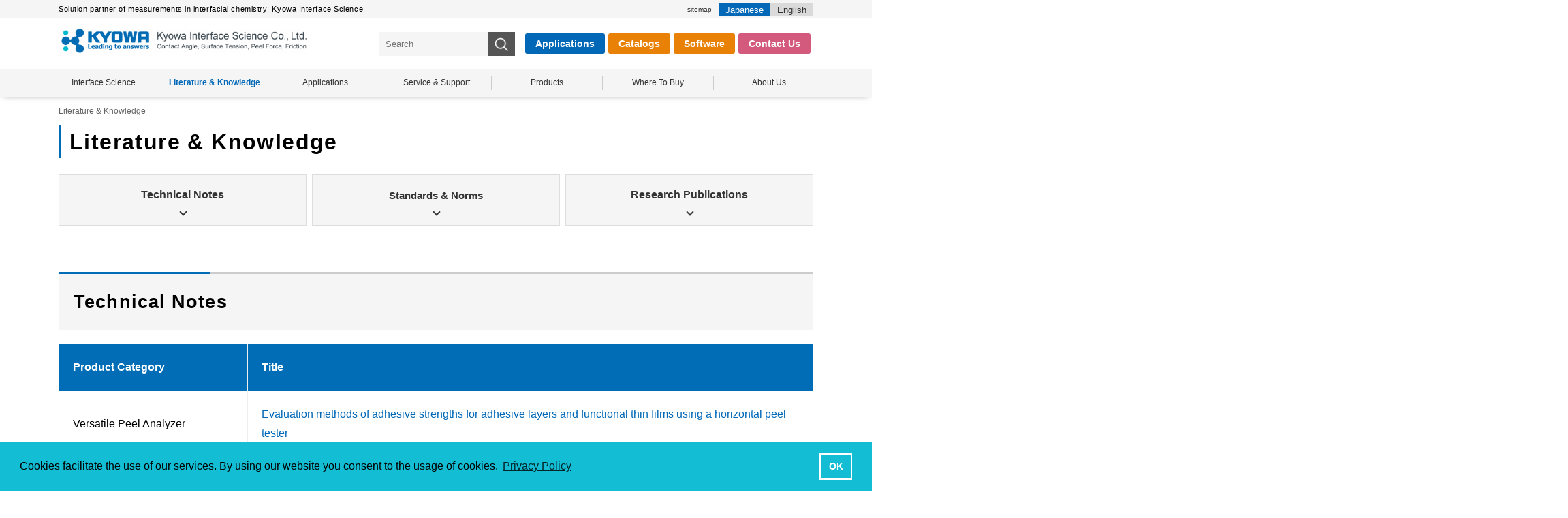

--- FILE ---
content_type: text/html; charset=UTF-8
request_url: https://www.face-kyowa.co.jp/english/literature_knowledge.html
body_size: 46331
content:
<!DOCTYPE html>
<html lang="en">
<head>
<meta charset="UTF-8">
<meta name="viewport" content="width=device-width, initial-scale=1, maximum-scale=1, minimum-scale=1">
<title>Literature &amp; Knowledge：Kyowa Interface Science</title>
<meta name="keywords" content="contact angle, surface tension, tensiometer, friction, peel, adhesion, tensile test, coating" />
<meta name="description" content="Literature &amp; Knowledge/We support research and development by offering contact angle meters, surface tensiometers, peel analyzers and friction analyzers"/>

<link rel="stylesheet" href="//use.fontawesome.com/releases/v5.1.0/css/all.css" integrity="sha384-lKuwvrZot6UHsBSfcMvOkWwlCMgc0TaWr+30HWe3a4ltaBwTZhyTEggF5tJv8tbt" crossorigin="anonymous">

<link rel="stylesheet" href="/dcms_media/css/base.css" />
<link rel="stylesheet" href="/dcms_media/css/layout.css" />
<link rel="stylesheet" href="/dcms_media/css/module.css" />
<link rel="stylesheet" href="/dcms_media/css/common.css" /><!--全ページ共通ー-->
<link rel="stylesheet" href="/dcms_media/css/slick.css" /><!--スライド・カルーセルー-->
<link rel="stylesheet" href="/dcms_media/css/jquery.flexslider.css" />
<link rel="stylesheet" href="/dcms_media/css/perfect-scrollbar.css"><!--スクロールバー-->
<link rel="stylesheet" href="/dcms_media/css/template_c2.css" /><!--テンプレオリジナル-->
<!--<link rel="stylesheet" href="http://knowusdemo009.cms2.jp/dcms_media/css/top.css" />-->
<link rel="stylesheet" href="/dcms_media/css/color.css" />

<link rel="stylesheet" href="/dcms_media/css/original.css" />
<link rel="stylesheet" href="/dcms_media/css/parts.css" />
<link rel="stylesheet" href="/dcms_media/css/new.css" />
<link rel="stylesheet" href="/dcms_media/css/en.css" />

<script src="/dcms_media/js/jquery-1.11.1.min.js"></script>
<script src="/dcms_media/js/current.js"></script>
<script src="/dcms_media/js/scrolltopcontrol.js"></script>
<script src="/dcms_media/js/slick.min.js"></script><!--スライダー-->
<script src="/dcms_media/js/perfect-scrollbar.jquery.js"></script><!--スクロールバー-->
<script src="/dcms_media/js/header_fix.js"></script><!--ヘッダーフィックス-->

<script>
var lh = "";
	lh = location.href;
	if (lh.match(/dcmsadm/)){
	} else {

document.write('<link rel="stylesheet" href="/dcms_media/css/publicside.css" />');

$(document).ready(function(){
	// addClass
	var url = document.URL;
	if(url.match("/famas")){
		$("dt:contains('カスタマーID')").addClass("custom");
	    $('.custom').after('<a href="../download/Licensekeynumber.html" class="btnmore">カスタマーIDについて</a>');
	}else if(url.match("/dynalyzer")){
		$("dt:contains('カスタマーID')").addClass("custom");
        $('.custom').after('<a href="../download/Licensekeynumber2.html" class="btnmore">ライセンスキーNo./本体のシリアルNo.およびカスタマーIDについて</a>');
	}
	// pagetitle 入れ替え
	$('#pagetitle').insertBefore('main.inner');
	//biggerlink
	$('.dlb_box4-4_area .col').biggerlink();
	$('.dlb_box3-6_area .col').biggerlink();
	$('.biglink').biggerlink();
	$('.bl').biggerlink();
	//matchHeight
	$('.matchH').matchHeight();
	$('.matchH2').matchHeight();
	//flow
	$(".dlb-flow_mheight").matchHeight();
	//header search
	//$("header.template_c2 .search_btn").on("click", function() {
		//var windowWidth = window.innerWidth;
		//$("header.template_c2 .search_area").slideToggle();
		//$("header.template_c2 .search_btn").toggleClass("active");
	//});
	//header gnavi
	$("header.template_c2 .gnavi_btn_sp").on("click", function() {
		var windowWidth = window.innerWidth;
		$("header.template_c2 .gnavi_area").slideToggle();
		$("header.template_c2 .gnavi_btn_sp").toggleClass("active");
	});
	$(".h_search_icon").on("click", function() {
		var windowWidth = window.innerWidth;
		if (windowWidth <= 979) {
			$(".h_search.sp").slideToggle();
			$(".h_search_icon").toggleClass("active");
		}
	});
	var $win = $(window);
	$win.on('load resize',function(){
		var windowWidth = window.innerWidth;
		if(windowWidth <= 690){
			$('header.template_c2 .gnavi_area').insertAfter('#header_area');
		}
	});
	//Scrollbar
	$('.rss_f_in').perfectScrollbar();

	var $win = $(window);
	$win.on('load resize',function(){
		var windowWidth = window.innerWidth;
		if(windowWidth <= 980){
			$("#subnav.sb_col2_accordion .sp_btn").on("click", function() {
				var windowWidth = window.innerWidth;
				$("#subnav.sb_col2_accordion #subnav_list").slideToggle();
				$("#subnav.sb_col2_accordion .sp_btn").toggleClass("active");
				exit;
			});
		}
	});
	//ページ内リンク用スクロール
	$('a[href^=#]').click(function() {
		var speed = 300; // ミリ秒
		var href= $(this).attr("href");
		var target = $(href == "#" || href == "" ? 'html' : href);
		var position = target.offset().top;
		$('body,html').animate({scrollTop:position}, speed, 'swing');
		return false;
	});
});

}
</script>
<link href="/dcms_blocks/common/css/common.css" rel="stylesheet" type="text/css" />
<script type="text/javascript" src="/dcms_blocks/common/js/common.js"></script>
<link rel="stylesheet" href="/dcms_media/css/color_blockdl.css" />

<style>
.dlb_c41_wrap .dlb_c41_info{
	padding: 7.5vw 3em;
	min-height: 240px;
}
.dlb_c41_wrap .dlb_c41_title{
	margin-bottom: 0;
}
.dlb_c41_wrap .dlb_c41_title span{
	position: relative;
	padding-bottom: 20px;
}
.dlb_c41_wrap .dlb_c41_title span::after{
	content: "";
	width: 24px;
	height: 4px;
	position: absolute;
	left: calc(50% - 12px);
	bottom: 0;
	background-color: #ffffff;
}
.dlb_c41_wrap .dlb_c41_title a:hover{
    text-decoration: none;
}
.dlb_c41_wrap .dlb_c41_title a::after {
    content: "";
    position: absolute;
    top: 0;
    left: 0;
    width: 100%;
    height: 100%;
}
header {
    position: relative;
}
</style>
<script defer src="https://trace.bluemonkey.jp/trace.js"></script>


<!-- Google Tag Manager -->
<script>(function(w,d,s,l,i){w[l]=w[l]||[];w[l].push({'gtm.start':
new Date().getTime(),event:'gtm.js'});var f=d.getElementsByTagName(s)[0],
j=d.createElement(s),dl=l!='dataLayer'?'&l='+l:'';j.async=true;j.src=
'https://www.googletagmanager.com/gtm.js?id='+i+dl;f.parentNode.insertBefore(j,f);
})(window,document,'script','dataLayer','GTM-53KZ4HW');</script>
<!-- End Google Tag Manager -->
<!-- Google Tag Manager (noscript) -->
<noscript><iframe src="https://www.googletagmanager.com/ns.html?id=GTM-53KZ4HW"
height="0" width="0" style="display:none;visibility:hidden"></iframe></noscript>
<!-- End Google Tag Manager (noscript) -->

<meta name="google-site-verification" content="4jlMjZlvciZd3V5-mUmVBhXxUlNoZPzSFDBk32r8kfM" />
</head>

<body id="common" class="page_literature_knowledge">
	<header id="header01" class="header01 template_c2 en" role="presentation">
<div class="head_top">
<div class="inner">
<h1 class="h_leadtxt">Solution partner of measurements in interfacial chemistry: Kyowa Interface Science</h1>
<a class="sitemap" href="/english/sitemap.html">sitemap</a>
<div class="lang"><a class="off" href="/">Japanese</a><a href="/english.html" data-select-like-a-boss="1">English</a></div>
</div>
</div>
<div id="header_area">
<div id="header_logo"><a href="/english.html"><img class="pc_on" src="/dcms_media/image/en_logo.gif" alt="Kyowa Interface Science Co., Ltd." /><img class="sp_on" src="/dcms_media/image/common/logo.jpg" alt="Kyowa Interface Science Co., Ltd." /></a></div>
<div class="h_search"><!-- 			<form action="/dcms-search/" method="post">
<input class="search_txt" name="schKeyword" type="text" placeholder="Search" />
<input class="submit_btn" type="submit" value="Search" />
<input name="schPath" type="hidden" value="english.html en/" />
</form> --><form id="fSearch" action="/dcms-search/" method="post"><input class="search_txt" name="schKeyword" type="text" placeholder="Search" /> <input class="submit_btn" type="submit" value="" /> <input name="schPath" type="hidden" value="english.html english/" /> <input name="template" type="hidden" value="en_form_one_ver02" /> <input name="schPath" type="hidden" value="english.html english/" /> <input name="template" type="hidden" value="en_form_one_ver02" /></form></div>
<div class="h_search_icon">Search</div>
<ul class="headercv">
<li class="app"><a href="/english/applications.html#link102">Applications</a></li>
<li class="catalog"><a href="/english/en_catalog.html">Catalogs</a></li>
<li class="dl"><a href="/english/en_download.html">Software</a></li>
<li class="cvbtm"><a href="/english/en_contact.html">Contact Us</a></li>
</ul>
<div class="gnavi_btn_sp">
<div class="gnavi_btn_sp_in"><span class="dmy"><!--btn--></span> <span class="dmy"><!--btn--></span> <span class="dmy"><!--btn--></span></div>
</div>
</div>
<div class="gnavi_area">
<div class="inner"><nav id="globalnav_in">
<ul class="menu">
<li class="menu__single"><a href="/english/en_science/en_science_overview.html">Interface Science</a>
<ul class="menu__second-level">
<li><a href="/english/en_science/en_science_overview.html">Overview</a></li>
<li><a href="/english/en_science/en_what_contact_angle.html">What is Contact Angle?</a></li>
<li><a href="/english/en_science/en_what_Surface_tension.html">What is Surface Tension?</a></li>
<li><a href="/english/en_science/en_what_surface_free_energy.html">What is Surface Free Energy?</a></li>
<li><a href="/english/en_science/en_what_adhesion_peel.html">What is Peel Adhesion?</a></li>
<li><a href="/english/en_science/en_what_friction.html">What is Friction?</a></li>
<li><a href="/english/en_science/en_what_Isotherm.html">What is π-A Isotherm?</a></li>
</ul>
</li>
<li class="menu__single"><a href="/english/literature_knowledge.html">Literature & Knowledge</a></li>
<li class="menu__single"><a href="/english/applications.html">Applications</a></li>
<li class="menu__single"><a href="/english/service_support/service_support_overview.html">Service & Support</a>
<ul class="menu__second-level">
<li><a href="/english/service_support/service_support_overview.html">Overview</a></li>
<li><a href="/english/service_support/customer_support.html">Customer Support</a></li>
<li><a href="/english/service_support/en_free_sample_measurements.html">Free Sample Measurements</a></li>
</ul>
</li>
<li class="menu__single"><a href="/english/en_products/en_products_overview.html">Products</a>
<ul class="menu__second-level">
<li><a href="/english/en_products/en_products_overview.html">Overview</a></li>
<li><a href="/english/en_products/en_contact_angle.html">Contact Angle Meter</a></li>
<li><a href="/english/en_products/en_surface_tension.html">Surface Tensiometer</a></li>
<li><a href="/english/en_products/en_peel_adhesion.html">Peel Tester</a></li>
<li><a href="/english/en_products/en_friction_wear.html">Friction Tester</a></li>
<li><a href="/english/en_products/en_oil_film.html">Spread Oil Meter</a></li>
<li><a href="/english/en_products/discontinued.html">Discontinued/<br />Legacy products</a></li>
</ul>
</li>
<li class="menu__single"><a href="/english/buy.html">Where To Buy</a></li>
<li class="menu__single"><a href="/english/About_Us/About_Us_Overview.html">About Us</a>
<ul class="menu__second-level">
<li><a href="/english/About_Us/About_Us_Overview.html">Overview</a></li>
<li><a href="/english/About_Us/Corporate_Philosophy.html">Corporate Philosophy</a></li>
<li><a href="/english/About_Us/Who_We_Are.html">Who We Are</a></li>
<li><a href="/english/About_Us/Company_Overview.html">Company Overview</a></li>
<li><a href="/english/About_Us/Corporate_History.html">Corporate History</a></li>
<li><a href="/english/About_Us/List_of_Customers.html">List of Customers</a></li>
<li><a href="/english/About_Us/Sales_Partner_Interviews.html">Sales Partner Interviews</a></li>
<li><a href="/english/About_Us/heritage.html">Heritage of Analytical &<br /> Scientific Instruments</a></li>
</ul>
</li>
</ul>
</nav></div>
</div>
<div class="h_search sp"><form id="fSearch" action="/dcms-search/" method="post"><input class="search_txt" name="schKeyword" type="text" placeholder="Search" /> <input class="submit_btn" type="submit" value="" /> <input name="schPath" type="hidden" value="english.html english/" /> <input name="template" type="hidden" value="en_form_one_ver02" /> <input name="schPath" type="hidden" value="english.html english/" /> <input name="template" type="hidden" value="en_form_one_ver02" /></form></div>
</header>

	<div id="locator_template_c2">
		<ol class="inner" itemscope itemtype="http://schema.org/BreadcrumbList"><li itemprop="itemListElement" itemscope itemtype="http://schema.org/ListItem"><a href="https://www.face-kyowa.co.jp/english.html" itemprop="item"><span itemprop="name">Kyowa Interface Science</span></a><meta itemprop="position" content="1" /></li><li itemprop="itemListElement" itemscope itemtype="http://schema.org/ListItem"><span itemprop="name">Literature &amp; Knowledge</span><meta itemprop="position" content="2" /></li></ol>
	</div>
	<main class="inner">
		
		<!-- ブロック貼り付けエリア -->
		<div id="dcms_layoutPageBlockPasteArea">
		<!-- ブロック -->
		<div id="dcms_layoutPageBlock">
		<h2 class="dlb_subtitle2_02 dlb_inner"><span style="font-size: 24pt;">Literature &amp; Knowledge</span></h2>
<div class="dlb_inner m60_pc m60_tablet m50_sp">
<ul class="menu_btn_d332 matchmenu">
<li><span style="font-size: 12pt;"><strong><a href="#link104">Technical Notes</a></strong></span></li>
<li><strong><a href="#link103">Standards &amp; Norms</a></strong></li>
<li><a href="#link101"><strong><span style="font-size: 12pt;">Research Publications</span></strong></a></li>
</ul>
</div>
<div id="link104" class="plink">
<h3 class="dlb_subtitle3_06 dlb_inner"><span style="font-size: 20pt;">Technical Notes</span></h3>
</div>
<div class="dlb_inner m40_pc m40_tablet m30_sp">
<div class="table_wrap">
<table class="dlb_table_00 txt_link">
<tbody>
<tr>
<th style="font-size: 12pt; width: 25%;">Product Category</th>
<th style="font-size: 12pt; width: 75%;">Title</th>
</tr>
<tr>
<td><span style="font-size: 12pt;">Versatile Peel Analyzer</span></td>
<td><a href="/english/literature_knowledge/TN-001.html"><span style="font-size: 12pt;">Evaluation methods of adhesive strengths for adhesive layers and functional thin films using a horizontal peel tester</span></a></td>
</tr>
<tr>
<td><span style="font-size: 12pt;">Contact Angle Meter</span></td>
<td><a href="/english/literature_knowledge/TN-002.html"><span style="font-size: 12pt;">Sessile drop method</span></a></td>
</tr>
<tr>
<td><span style="font-size: 12pt;">Surface Tensiometer &amp;<br /> Contact Angle Meter</span></td>
<td><a href="/english/literature_knowledge/TN-014.html"><span style="font-size: 12pt;">Effect of flame cleaning of platinum plates when using the Wilhelmy plate method for surface tension measurements</span></a></td>
</tr>
</tbody>
</table>
</div>
</div>
<section class="dlb_inner dlb_box3-3_area m60_pc m60_tablet m50_sp" style="background-color: #f5f5f5;">
<div class="col3_m_321"><!--start-->
<div class="col">
<figure><a href="/english/About_Us.html#link01"><br /></a><a style="background-color: #f5f5f5; text-decoration-line: underline; transition-property: all; outline: 0px;" href="/english/vr/"><img style="display: block; margin-left: auto; margin-right: auto;" src="/dcms_media/image/CheckVSR.png" alt="Virtual Showroom" width="240" height="120" /></a></figure>
</div>
<!--end--> <!--start-->
<div class="col">
<figure><a href="/english/vr/"><br /></a><a style="background-color: #f5f5f5; text-decoration-line: underline; transition-property: all; outline: 0px;" href="/english/About_Us.html#link01"><img style="display: block; margin-left: auto; margin-right: auto;" src="/dcms_media/image/checkmovie.jpg" alt="profilemovieronwheretobuy" width="240" height="120" /></a></figure>
</div>
<!--end--> <!--start-->
<div class="col">
<figure><a href="/english/service_support/en_free_sample_measurements.html"><br /><img style="display: block; margin-left: auto; margin-right: auto;" src="/dcms_media/image/FreeSampleBanner.jpg" alt="Virtual Showroom" width="240" height="120" /></a></figure>
</div>
<!--end--></div>
</section>
<div id="link103" class="plink">
<h3 class="dlb_subtitle3_06 dlb_inner"><span style="font-size: 20pt;">Standards &amp; Norms</span></h3>
</div>
<div class="m40_pc m40_tablet m30_sp">
<p><span style="font-size: 12pt;">Here, you can find information on standards and norms for our different product categories.</span></p>
</div>
<div class="dlb_inner m40_pc m40_tablet m30_sp">
<div class="table_wrap">
<table class="dlb_table_00 txt_link">
<tbody>
<tr>
<th style="width: 25%;"><span style="font-size: 12pt;">Product Category</span></th>
<th style="width: 20%;"><span style="font-size: 12pt;">Standard</span></th>
<th style="width: 55%;"><span style="font-size: 12pt;">Title</span></th>
</tr>
<tr>
<td>
<p><span style="font-size: 12pt;">Contact Angle Meter</span></p>
</td>
<td><span style="font-size: 12pt;">DIN 55660-2:2011-12</span></td>
<td class="txt_link arr w20"><span style="font-size: 12pt;">Paints and varnishes - Wettability - Part 2: Determination of the free surface energy of solid surfaces by measuring the contact angle</span></td>
</tr>
<tr>
<td>
<p><span style="font-size: 12pt;">Contact Angle Meter</span></p>
</td>
<td><span style="font-size: 12pt;">ISO 19403-1:2017 to&nbsp;ISO 19403-7:2017</span></td>
<td class="txt_link arr w20"><span style="font-size: 12pt;">Paints and varnishes - Wettability</span></td>
</tr>
<tr>
<td>
<p><span style="font-size: 12pt;">Surface Tensiometer</span></p>
</td>
<td><span style="font-size: 12pt;">ASTM D971-12</span></td>
<td class="txt_link arr w20"><span style="font-size: 12pt;">Standard Test Method for Interfacial Tension of Oil Against Water by the Ring Method</span></td>
</tr>
<tr>
<td>
<p><span style="font-size: 12pt;">Surface Tensiometer</span></p>
</td>
<td><span style="font-size: 12pt;">ASTM D1331-20</span></td>
<td class="txt_link arr w20"><span style="font-size: 12pt;">Standard Test Methods for Surface and Interfacial Tension of Solutions of Paints, Solvents, Solutions of Surface-Active Agents, and Related Materials</span></td>
</tr>
<tr>
<td>
<p><span style="font-size: 12pt;">Surface Tensiometer</span></p>
</td>
<td><span style="font-size: 12pt;">ASTM D1417-16</span></td>
<td class="txt_link arr w20"><span style="font-size: 12pt;">Standard test methods for rubber latices - Synthetic</span></td>
</tr>
<tr>
<td>
<p><span style="font-size: 12pt;">Surface Tensiometer</span></p>
</td>
<td><span style="font-size: 12pt;">DIN EN14210-03</span></td>
<td class="txt_link arr w20"><span style="font-size: 12pt;">Surface active agents - Determination of interfacial tension of solutions of surface-active agents by the stirrup or ring method</span></td>
</tr>
<tr>
<td>
<p><span style="font-size: 12pt;">Surface Tensiometer</span></p>
</td>
<td><span style="font-size: 12pt;">DIN EN14370-04</span></td>
<td class="txt_link arr w20"><span style="font-size: 12pt;">Surface active agents - Determination of surface tension</span></td>
</tr>
<tr>
<td>
<p><span style="font-size: 12pt;">Surface Tensiometer</span></p>
</td>
<td><span style="font-size: 12pt;">IEC 62961-18</span></td>
<td class="txt_link arr w20"><span style="font-size: 12pt;">Insulating liquids - Test methods for the determination of interfacial tension of insulating liquids - Determination with the ring method</span></td>
</tr>
<tr>
<td>
<p><span style="font-size: 12pt;">Surface Tensiometer</span></p>
</td>
<td><span style="font-size: 12pt;">ISO 304-1985</span></td>
<td class="txt_link arr w20"><span style="font-size: 12pt;">Surface active agents - Determination of surface tension by drawing up liquid films</span></td>
</tr>
<tr>
<td>
<p><span style="font-size: 12pt;">Surface Tensiometer</span></p>
</td>
<td><span style="font-size: 12pt;">ISO 1409-2020</span></td>
<td class="txt_link arr w20"><span style="font-size: 12pt;">Plastics/rubber - Polymer dispersions and rubber latices (natural and synthetic with a viscosity less than 200 mPa·s) - Determination of surface tension by the ring method</span></td>
</tr>
<tr>
<td>
<p><span style="font-size: 12pt;">Surface Tensiometer</span></p>
</td>
<td><span style="font-size: 12pt;">ISO 4311-1979</span></td>
<td class="txt_link arr w20"><span style="font-size: 12pt;">Anionic and nonionic surface-active agents -&nbsp; Determination of the critical micellization concentration - Method by measuring surface tension with a plate, stirrup, or ring</span></td>
</tr>
<tr>
<td>
<p><span style="font-size: 12pt;">Surface Tensiometer</span></p>
</td>
<td><span style="font-size: 12pt;">ISO 6889-1986</span></td>
<td class="txt_link arr w20"><span style="font-size: 12pt;">Surface active agents - Determination of interfacial tension by drawing up liquid films</span></td>
</tr>
<tr>
<td>
<p><span style="font-size: 12pt;">Surface Tensiometer</span></p>
</td>
<td><span style="font-size: 12pt;">JIS K 2241</span></td>
<td class="txt_link arr w20"><span style="font-size: 12pt;">Cutting fluids</span></td>
</tr>
<tr>
<td>
<p><span style="font-size: 12pt;">Surface Tensiometer</span></p>
</td>
<td><span style="font-size: 12pt;">JIS K 3362</span></td>
<td class="txt_link arr w20"><span style="font-size: 12pt;">Test method of household detergents</span></td>
</tr>
<tr>
<td>
<p><span style="font-size: 12pt;">Surface Tensiometer</span></p>
</td>
<td><span style="font-size: 12pt;">Method 306B</span></td>
<td class="txt_link arr w20"><span style="font-size: 12pt;">Surface tension measurement for tanks used at decorative Chromium electroplating and Chromium anodizing facilities</span></td>
</tr>
<tr>
<td>
<p><span style="font-size: 12pt;">Surface Tensiometer</span></p>
</td>
<td><span style="font-size: 12pt;">OECD 115-95</span></td>
<td class="txt_link arr w20"><span style="font-size: 12pt;">Guidelines for the Testing of Chemicals</span></td>
</tr>
<tr>
<td>
<p><span style="font-size: 12pt;">Versatile Peel Analyzer</span></p>
</td>
<td><span style="font-size: 12pt;">ISO 8510-1</span></td>
<td class="txt_link arr w20"><span style="font-size: 12pt;">Adhesives - Peel test for a flexible-bonded-to-rigid test specimen assembly - Part 2: 90º peel</span></td>
</tr>
<tr>
<td>
<p><span style="font-size: 12pt;">Versatile Peel Analyzer</span></p>
</td>
<td><span style="font-size: 12pt;">ISO 8510-2</span></td>
<td class="txt_link arr w20"><span style="font-size: 12pt;">Adhesives - Peel test for a flexible-bonded-to-rigid test specimen assembly - Part 2: 180º peel</span></td>
</tr>
<tr>
<td>
<p><span style="font-size: 12pt;">Versatile Peel Analyzer</span></p>
</td>
<td><span style="font-size: 12pt;">ISO 29862:2007</span></td>
<td class="txt_link arr w20"><span style="font-size: 12pt;">Self-adhesive tapes - Determination of peel adhesion properties</span></td>
</tr>
<tr>
<td>
<p><span style="font-size: 12pt;">Versatile Peel Analyzer</span></p>
</td>
<td><span style="font-size: 12pt;">JIS Z 0237:2009</span></td>
<td class="txt_link arr w20"><span style="font-size: 12pt;">Testing methods of pressure-sensitive adhesive tapes and sheets</span></td>
</tr>
<tr>
<td>
<p><span style="font-size: 12pt;">Friction Analyzer</span></p>
</td>
<td><span style="font-size: 12pt;">ASTM D1894-14</span></td>
<td class="txt_link arr w20"><span style="font-size: 12pt;">Standard Test Method for Static and Kinetic Coefficients of Friction of Plastic Film and Sheeting</span></td>
</tr>
</tbody>
</table>
</div>
</div>
<div class="m40_pc m40_tablet m30_sp">
<figure class="img100" style="text-align: right;"><a href="https://www.face-kyowa.co.jp/english/service_support/customer_support.html"><img src="https://www.face-kyowa.co.jp/dcms_media/image/Inspection_Calibration.jpg" alt="The following table describes the differences between the measuring process of each model" width="740" height="106" /></a></figure>
</div>
<div id="link101" class="plink">
<h3 class="dlb_subtitle3_06 dlb_inner"><span style="font-size: 20pt;">Research Publications</span></h3>
</div>
<div class="m40_pc m40_tablet m30_sp">
<p><span style="font-size: 12pt;">Please refer to the PDF literature or search for the corresponding websites to download the full-text documents.</span><br /><span style="font-size: 12pt;">Please contact the publishers, journals, and academic societies for more information.</span></p>
</div>
<div class="dlb_inner m40_pc m40_tablet m30_sp">
<div class="table_wrap">
<table class="dlb_table_00 txt_link">
<tbody>
<tr>
<th style="width: 10%;"><span style="font-size: 12pt;">Year</span></th>
<th style="width: 30%;"><span style="font-size: 12pt;">Title</span></th>
<th style="width: 30%;"><span style="font-size: 12pt;">Author</span></th>
<th style="width: 30%;"><span style="font-size: 12pt;">Journal Vol./Pages</span></th>
</tr>
<tr>
<td>
<p><span style="font-size: 12pt;">2016</span></p>
</td>
<td><span style="font-size: 12pt;"><a href="http://www.rsc.org/suppdata/c5/ra/c5ra23454a/c5ra23454a1.pdf" rel="noopener" target="_blank">Electonic Supplementary Information (ESI) for Nanoscale developing Biomedical Nano-Grainded&nbsp;β-type tianium alloys using High Pressure Torsion for Improved Cell Adherence</a></span></td>
<td><span style="font-size: 12pt;">Hakan Yilmazer, Mustafaο Sen, Mitsuo Niinomi, Masaaki Nakai, Liu Huihong, Ken Cho, Yoshikazu Todaka, Hitoshi Shiku, and Tomokazu Matsue</span></td>
<td>
<p><span style="font-size: 12pt;">The Royal Society of Chemistry 2016</span></p>
</td>
</tr>
<tr>
<td>
<p><span style="font-size: 12pt;">2016</span></p>
<p><span style="font-size: 12pt;">&nbsp;</span></p>
</td>
<td><span style="font-size: 12pt;"><a href="https://www.jstage.jst.go.jp/article/photopolymer/29/1/29_17/_pdf" rel="noopener" target="_blank">Auto-Drawing and Functionalization by Vapor-Phase Assisted Polymerization on Solid Surface</a></span></td>
<td><span style="font-size: 12pt;">Satoshi Gomi, Yoshito Andou and Haruo Nishida</span></td>
<td>
<p><span style="font-size: 12pt;">Journal of Photopolymer Science and Technology</span></p>
<p><span style="font-size: 12pt;">Volume29, Number 1(2016) 17-28</span></p>
</td>
</tr>
<tr>
<td>
<p><span style="font-size: 12pt;">2015</span></p>
</td>
<td><span style="font-size: 12pt;"><a href="http://pubs.acs.org/doi/pdf/10.1021/acsami.5b06131" rel="noopener" target="_blank">Plasma-Induced oxygen Vacancies in Ultrathin Hematite Nanoflakes Promoting Photoelectrochemical Water Oxidation</a></span></td>
<td><span style="font-size: 12pt;">Changqing Zhu, Changli Li, Maojun Zheng, and Jean-Jacques delaunay</span></td>
<td>
<p><span style="font-size: 12pt;">ACS Appl. Mater. Inerfaces, 2015, 7(40),pp22355-22363</span></p>
</td>
</tr>
<tr>
<td><span style="font-size: 12pt;">2015</span></td>
<td><span style="font-size: 12pt;"><a href="http://www.ijaent.org/attachments/File/v2i3/C0253022315.pdf" rel="noopener" target="_blank">Morphology, Mechanical Properties and Surface Characteristics of Electrospun Polyacrylonitrile (PAN) Nanofiber Mats</a></span></td>
<td><span style="font-size: 12pt;">Zafarulla Khan, Feras Kafiah, Hafiz Zahid Shafi, Fayez Nufaiei, Sarfaraz Ahmed Furquan, Asif Matin&nbsp;</span></td>
<td>
<p><span style="font-size: 12pt;">International Journal of Advanced Engineering and Nano Technology (IJAENT)</span><br /><span style="font-size: 12pt;">ISSN: 2347-6389, Volume-2 Issue-3, February 2015&nbsp;</span></p>
</td>
</tr>
<tr>
<td><span style="font-size: 12pt;">2012</span></td>
<td><span style="font-size: 12pt;"><a href="http://www.ors.org/Transactions/58/0633.pdf" rel="noopener" target="_blank">The effectiveness of UV-irradiation for osteoblast-like cell adhesion to poly-ether-ether-ketone surfaces&nbsp;</a></span></td>
<td><span style="font-size: 12pt;">Okada, Y; Abe, N; Yoshida, A; Furumatsu, T; Miyazawa, S; Yokoyama, Y; Takata, N; Tanaka, R; Takahashi, H; Fujiwara, K; Kimura, H;&nbsp;</span></td>
<td>
<p><span style="font-size: 12pt;">Poster No. 0633 • ORS 2012 Annual Meeting</span></p>
</td>
</tr>
<tr>
<td><span style="font-size: 12pt;">2012</span></td>
<td><span style="font-size: 12pt;"><a href="http://pubs.acs.org/doi/abs/10.1021/ie302005d" rel="noopener" target="_blank">Effect of Foaming Method on Mechanical Properties of Aqueous Foams Prepared from Surfactant Solution</a></span></td>
<td><span style="font-size: 12pt;">Masayuki Yamaguchi, Chiyo Kanoh, Jiraporn Seemork, Shogo Nobukawa and Kaori Yanase</span></td>
<td>
<p><span style="font-size: 12pt;">Industrial &amp; Engineering Chemistry Research,&nbsp;2012, 51 (44), pp 14408–14413</span></p>
</td>
</tr>
<tr>
<td><span style="font-size: 12pt;">2012</span></td>
<td><span style="font-size: 12pt;"><a href="http://pubs.acs.org/doi/abs/10.1021/la3043846" rel="noopener" target="_blank">Photoinduced Formation of Superhydrophobic Surface on Which Contact Angle of a Water Droplet Exceeds 170° by Reversible Topographical Changes on a Diarylethene Microcrystalline Surface</a><a href="http://www.nature.com/am/journal/v3/n5/full/am2011184a.html" rel="noopener" target="_blank">&nbsp;</a></span></td>
<td><span style="font-size: 12pt;">Naoki Nishikawa, Kingo Uchida et al.</span></td>
<td>
<p><span style="font-size: 12pt;">Langmuir</span></p>
<p><span style="font-size: 12pt;">2012, 28 (51),</span></p>
<p><span style="font-size: 12pt;">pp 17817–17824</span></p>
</td>
</tr>
<tr>
<td><span style="font-size: 12pt;">2011</span></td>
<td><span style="font-size: 12pt;"><a href="http://ir.lib.shizuoka.ac.jp/bitstream/10297/6173/1/111004001.pdf" rel="noopener" target="_blank">Surface Treatment of Polymer Film by Atmospheric Pulsed Microplasma :<br />Study on Gas Humidity Effect for Improving the Hydrophilic Property</a></span></td>
<td><span style="font-size: 12pt;">Kazuo Shimizu, Akira Umeda , Marius Blajan Innovation and Joint Research Center, Shizuoka University</span></td>
<td>
<p><span style="font-size: 12pt;">Japanese Journal of Applied Physics. 50(8), p. 08KA03</span></p>
</td>
</tr>
<tr>
<td><span style="font-size: 12pt;">2011</span></td>
<td class="bule" style="width: 217px;"><span style="font-size: 12pt;"><a href="http://link.springer.com/chapter/10.1007/978-4-431-54070-0_72#" rel="noopener" target="_blank">The Surface Wettability of Trial Acrylic Denture Base Resins</a></span></td>
<td><span style="font-size: 12pt;">Maimaitishawuti Dilinuer, Guang Hong, WeiQi Wang, Taizo Hamada, Keiichi Sasaki</span></td>
<td>
<p><span style="font-size: 12pt;">Interface Oral Health Science 2011</span></p>
<p><span style="font-size: 12pt;">2012, pp252-254</span></p>
</td>
</tr>
<tr>
<td><span style="font-size: 12pt;">2011</span></td>
<td><span style="font-size: 12pt;"><a href="http://www.nature.com/am/journal/v3/n5/full/am2011184a.html" rel="noopener" target="_blank">Design of hydrophobic surfaces for liquid droplet control</a></span></td>
<td><span style="font-size: 12pt;">Akira Nakajima</span></td>
<td>
<p><span style="font-size: 12pt;">NPG&nbsp;Asia Materials</span></p>
<p><span style="font-size: 12pt;">Vol.3 / Page49</span></p>
</td>
</tr>
<tr>
<td><span style="font-size: 12pt;">2011</span></td>
<td><span style="font-size: 12pt;"><a href="https://www.jstage.jst.go.jp/article/jos/60/11/60_11_563/_article" rel="noopener" target="_blank">Nonionic Surfactant Mixtures in an Imidazolium-Type Room-Temperature lonic Liquid</a></span></td>
<td><span style="font-size: 12pt;">Hideki Sakai, Takanori Saitoh, Takeshi Misono, Koji Tsuchiya, Kenichi Sakai, Masahiko Abe</span></td>
<td>
<p><span style="font-size: 12pt;">Journal of Oleo Science</span></p>
<p><span style="font-size: 12pt;">Vol.60 /No.11 p563-567</span></p>
</td>
</tr>
<tr>
<td><span style="font-size: 12pt;">2011</span></td>
<td><span style="font-size: 12pt;"><a href="http://www.sciencedirect.com/science/article/pii/S0021979711003535" rel="noopener" target="_blank">Surface adsorption and aggregate formation of nonionic surfactants in a&nbsp;room temperature ionic liquid,1-butyl-3-methylimidazolium hexafluorphosphate(bmimPF6)</a></span></td>
<td><span style="font-size: 12pt;">Takeshi Misono, Hedeki Sakai, Kenichi Sakai, Masahiko Abe, Tohru Inoue</span></td>
<td>
<p><span style="font-size: 12pt;">Journal of Colloid and Interface Science</span></p>
<p><span style="font-size: 12pt;">Vol 358 / pages 527-533</span></p>
</td>
</tr>
<tr>
<td><span style="font-size: 12pt;">2008</span></td>
<td><span style="font-size: 12pt;">Superhydrophilicity of rutile tio2 prepared by anodic oxidation in high concentration sulfuric acid electrolyte</span></td>
<td><span style="font-size: 12pt;">Naoya Masahashi</span></td>
<td>
<p><span style="font-size: 12pt;">Chemistry letter</span></p>
<span style="font-size: 12pt;">Vol.37 / Page1126</span></td>
</tr>
<tr>
<td><span style="font-size: 12pt;">2007</span></td>
<td><span style="font-size: 12pt;">Physicochemical characterization of densely packed poly（ethylene glycol） layer for minimizing nonspecific protein adsorption</span></td>
<td><span style="font-size: 12pt;">Hidenori Otsuka</span></td>
<td>
<p><span style="font-size: 12pt;">Journal of nanoscience and nanotechnology</span></p>
<span style="font-size: 12pt;">Vol.7 / Page1</span></td>
</tr>
<tr>
<td>
<p><span style="font-size: 12pt;">2006</span></p>
<p><span style="font-size: 12pt;">&nbsp;</span></p>
</td>
<td><span style="font-size: 12pt;">Chemical modification and wetting of medium density fibreboard panels produced form fibres treated with maleated polypropyylene wax</span></td>
<td><span style="font-size: 12pt;">R.A.Garcia</span></td>
<td>
<p><span style="font-size: 12pt;">Wood science and technology</span></p>
<span style="font-size: 12pt;">Vol.40 / Page402</span></td>
</tr>
<tr>
<td><span style="font-size: 12pt;">2006</span></td>
<td><span style="font-size: 12pt;">Surface free energy and morphology of chlorapatite crystals grown from sodium chloride flux</span></td>
<td><span style="font-size: 12pt;">T.Suzuki</span></td>
<td>
<p><span style="font-size: 12pt;">Bulletin of the chemical society of Japan</span></p>
<span style="font-size: 12pt;">Vol.79 / Page427</span></td>
</tr>
<tr>
<td><span style="font-size: 12pt;">2006</span></td>
<td><span style="font-size: 12pt;">Dynamic contact angles and morphology of pp fibres treated with plasma</span></td>
<td><span style="font-size: 12pt;">F.Huang</span></td>
<td>
<p><span style="font-size: 12pt;">Polymer testing</span></p>
<span style="font-size: 12pt;">Vol.25 / Page22</span></td>
</tr>
<tr>
<td><span style="font-size: 12pt;">2006</span></td>
<td><span style="font-size: 12pt;">Sliding behavior of water droplets on flat polymer surface</span></td>
<td><span style="font-size: 12pt;">N.Yosida</span></td>
<td>
<p><span style="font-size: 12pt;">Journal of the american chemical society</span></p>
<span style="font-size: 12pt;">Vol.28 / Page743</span></td>
</tr>
<tr>
<td><span style="font-size: 12pt;">2006</span></td>
<td><span style="font-size: 12pt;">Effects of micro- and nano-structures on the self-cleaning behaviour of lotus leaves</span></td>
<td><span style="font-size: 12pt;">Y.T.Cheng</span></td>
<td>
<p><span style="font-size: 12pt;">Nanotechnology</span></p>
<span style="font-size: 12pt;">Vol.17 / Page1359</span></td>
</tr>
<tr>
<td><span style="font-size: 12pt;">2005</span></td>
<td><span style="font-size: 12pt;">Spreading characteristics of aqueous surfactant solutions on polymer surfaces</span></td>
<td><span style="font-size: 12pt;">V.Dutschk</span></td>
<td>
<p><span style="font-size: 12pt;">Tenside Surf. Det.</span></p>
<span style="font-size: 12pt;">Vol.42 / Page82</span></td>
</tr>
<tr>
<td><span style="font-size: 12pt;">2005</span></td>
<td><span style="font-size: 12pt;">Chemically modified air-bearing surface for the near-contact regime</span></td>
<td><span style="font-size: 12pt;">Hiroshi Chiba</span></td>
<td>
<p><span style="font-size: 12pt;">Iiee transaction on magnetics</span></p>
<span style="font-size: 12pt;">Vol.41 / Page3049</span></td>
</tr>
<tr>
<td><span style="font-size: 12pt;">2005</span></td>
<td><span style="font-size: 12pt;">Macroscopic-wetting anisotropy on the line-patterned surface of fluoroalkylsilane monolayers</span></td>
<td><span style="font-size: 12pt;">M.Morita</span></td>
<td>
<p><span style="font-size: 12pt;">Langmuir</span></p>
<span style="font-size: 12pt;">Vol.21 / Page911</span></td>
</tr>
<tr>
<td><span style="font-size: 12pt;">2004</span></td>
<td><span style="font-size: 12pt;">Surface properties of ω-perfluorooctyl-alkyl polyacrylates: odd-even effect</span></td>
<td><span style="font-size: 12pt;">B.Pees</span></td>
<td>
<p><span style="font-size: 12pt;">European polymer journal</span></p>
<span style="font-size: 12pt;">Vol.40 / Page2727</span></td>
</tr>
<tr>
<td>
<p><span style="font-size: 12pt;">2003</span></p>
</td>
<td><span style="font-size: 12pt;">&nbsp;Gouttes, bulles, perles et ondes</span></td>
<td>
<p><span style="font-size: 12pt;">Pierre-Gilles de Gennes, Françoise Brochard-Wyart et</span></p>
<p><span style="font-size: 12pt;">David Quéré</span></p>
</td>
<td>
<p><span style="font-size: 12pt;">&nbsp;</span></p>
</td>
</tr>
<tr>
<td>
<p><span style="font-size: 12pt;">2003</span></p>
<p><span style="font-size: 12pt;">&nbsp;</span></p>
</td>
<td><span style="font-size: 12pt;">About the validity of the so-called dupre-gamo equation</span></td>
<td><span style="font-size: 12pt;">C.D.Volpe</span></td>
<td>
<p><span style="font-size: 12pt;">Journal of the adheision society of Japan</span></p>
<span style="font-size: 12pt;">Vol.39 / Page64</span></td>
</tr>
<tr>
<td><span style="font-size: 12pt;">2003</span></td>
<td><span style="font-size: 12pt;">Determination of dynamic contact angles in solid-liquid-liquid systems using the wilhelmy plate apparatus</span></td>
<td><span style="font-size: 12pt;">Z.Muhammad</span></td>
<td>
<p><span style="font-size: 12pt;">Journal of adhesion science and technology</span></p>
<span style="font-size: 12pt;">Vol.17 / Page1187</span></td>
</tr>
<tr>
<td><span style="font-size: 12pt;">2003</span></td>
<td><span style="font-size: 12pt;">Protein adsorption on surfaces: dynamic contact-angle （dca） and quartz-crystal microbalance （qcm） measurements</span></td>
<td><span style="font-size: 12pt;">H.Stadler</span></td>
<td>
<p><span style="font-size: 12pt;">Analytical &amp; bioanalytical chemistry</span></p>
<span style="font-size: 12pt;">Vol.375 / Page53</span></td>
</tr>
<tr>
<td>2001</td>
<td>Characterization of molecular interfaces in hydrophobic systems</td>
<td>H.Murase</td>
<td>
<p>Interface</p>
Page27</td>
</tr>
<tr>
<td>2001</td>
<td>Dynamic mechanical properties and low-velocity wetting behavior of plastic crystalline states for n-alkane blends</td>
<td>S.J.Severtson</td>
<td>
<p>Langmuir</p>
Vol.17 / Page4990</td>
</tr>
<tr>
<td>2001</td>
<td>Effects of surface modification on antifouling and performance properties of reverse osmosis membranes</td>
<td>J.Gilron</td>
<td>
<p>Desalination</p>
Vol.140 / Page167</td>
</tr>
<tr>
<td>2001</td>
<td>Surface characterization of functionalized polylactide through the coating with heterobifunctional poly（ethylene glycol）/polylactide block copolymers</td>
<td>Hidenori Otsuka</td>
<td>
<p>Biomacromolecules</p>
Vol.1 / Page39</td>
</tr>
<tr>
<td>2000</td>
<td>Influence of wetting properties on the long-range "hydrophobic" interaction between self-assembled alkylthiolate monolayers</td>
<td>T.Ederth</td>
<td>
<p>Langmuir</p>
<p>Vol.16 / Page2177</p>
</td>
</tr>
</tbody>
</table>
</div>
</div>
<section class="dlb_inner dlb_box2-3_area dlb_box2-3-ti background_addition background_blue m60_pc m60_tablet m50_sp" style="background-color: #016db6;">
<div class="dlb_contact_area dlb_area_3 inner">
<figure class="img100"><a href="/english/service_support/en_free_sample_measurements.html"><img src="/dcms_media/image/product_sites_banner.png" alt="Free Sample Measurements" /></a></figure>
</div>
</section>

		</div>
		<!-- // ブロック -->
		</div>
		<!-- // ブロック貼り付けエリア -->
		
	</main>
	<div class="dlb_contact_area dlb_area_3">
<div class="col3_m_321 inner"><!--start-->
<div class="col">
<p class="dlb_contact_title">Digital Catalog List</p>
<div class="dlb_contact_box">
<p class="matchH">Click here to see or download our digital product catalogs.</p>
<p class="dlb_contact_btn btn_bg_01"><a href="/english/en_catalog.html"><span class="txt">View All</span></a></p>
</div>
</div>
<!--end--><!--start-->
<div class="col">
<p class="dlb_contact_title">FAQ</p>
<div class="dlb_contact_box">
<p class="matchH">Browse our frequently asked questions for valuable tips.</p>
<p class="dlb_contact_btn btn_bg_02"><a href="/english/en_faq.html"><span class="txt">FAQ List</span></a></p>
</div>
</div>
<!--end--> <!--start-->
<div class="col">
<p class="dlb_contact_title">Contact Us</p>
<div class="dlb_contact_box">
<p class="matchH">We look forward to your general inquiries and requests for specific information concerning our products and services.</p>
<p class="dlb_contact_btn btn_bg_01"><a class="contact" href="/english/en_contact.html"><span class="txt">Contact Us</span></a></p>
</div>
</div>
<!--end--></div>
</div><footer class="template_c2" role="presentation">
<div id="footer_lead">
<div class="footer_lead_block inner">
<div class="footer_logo"><a href="/english.html"><img title="Kyowa Interface Science Co., Ltd." src="/dcms_media/image/en_logo.gif" alt="Kyowa Interface Science Co., Ltd." data-popupalt-original-title="null" /></a></div>
<div class="footer_sns"> </div>
<!--<p class="l-footerArea__pagetop js-pagetop" style="position: fixed; bottom: 340px; display: block;">pagetop</p>--></div>
</div>
<div id="footer_nav">
<div class="footer_nav_block inner col5">
<div class="fnav_unit">
<div class="fnav_unit_one">
<p class="fnav_title"><a href="/english/en_science/en_science_overview.html">Interface Science</a></p>
<ul class="fnav_list">
<li><a href="/english/en_science/en_what_contact_angle.html">What is Contact Angle?</a></li>
<li><a href="/english/en_science/en_what_Surface_tension.html">What is Surface Tension?</a></li>
<li><a href="/english/en_science/en_what_surface_free_energy.html">What is Surface Free Energy?</a></li>
<li><a href="/english/en_science/en_what_adhesion_peel.html">What is Peel Adhesion?</a></li>
<li><a href="/english/en_science/en_what_friction.html">What is Friction?</a></li>
<li><a href="/english/en_science/en_what_Isotherm.html">What is π-A Isotherm?</a></li>
</ul>
</div>
</div>
<div class="fnav_unit">
<div class="fnav_unit_one">
<p class="fnav_title"><a href="/english/en_products/en_products_overview.html">Products</a></p>
<ul class="fnav_list">
<li><a href="/english/en_products/en_contact_angle.html">Contact Angle Meter</a></li>
<li><a href="/english/en_products/en_surface_tension.html">Surface Tensiometer</a></li>
<li><a href="/english/en_products/en_peel_adhesion.html">Peel Tester</a></li>
<li><a href="/english/en_products/en_friction_wear.html">Friction Tester</a></li>
<li><a href="/english/en_products/en_oil_film.html">Spread Oil Meter</a></li>
<li><a href="/english/en_products/discontinued.html">Discontinued/<br />Legacy products</a></li>
</ul>
</div>
</div>
<div class="fnav_unit">
<div class="fnav_unit_one">
<p class="fnav_title"><a href="/english/literature_knowledge.html">Literature & Knowledge</a></p>
<p class="fnav_title"><a href="/english/applications.html">Applications</a></p>
<p class="fnav_title"><a href="/english/service_support/service_support_overview.html">Service & Support</a></p>
<ul class="fnav_list">
<li><a href="/english/service_support/customer_support.html">Customer Support</a></li>
<li><a href="/english/service_support/en_free_sample_measurements.html">Free Sample Measurements</a></li>
</ul>
</div>
</div>
<div class="fnav_unit">
<div class="fnav_unit_one">
<p class="fnav_title"><a href="/english/About_Us/About_Us_Overview.html">About Us</a></p>
<ul class="fnav_list">
<li><a href="/english/About_Us/Corporate_Philosophy.html">Corporate Philosophy</a></li>
<li><a href="/english/About_Us/Who_We_Are.html">Who We Are</a></li>
<li><a href="/english/About_Us/Company_Overview.html">Company Overview</a></li>
<li><a href="/english/About_Us/Corporate_History.html">Corporate History</a></li>
<li><a href="/english/About_Us/List_of_Customers.html">List of Customers</a></li>
<li><a href="/english/About_Us/Sales_Partner_Interviews.html">Sales Partner Interviews</a></li>
<li><a href="/english/About_Us/heritage.html">Heritage of Analytical &<br /> Scientific Instruments</a></li>
</ul>
</div>
</div>
<div class="fnav_unit">
<div class="fnav_unit_one">
<p class="fnav_title"><a href="/english/en_contact.html">Contact Us</a></p>
<p class="fnav_title"><a href="/english/buy.html">Where To Buy</a></p>
<p class="fnav_title"><a href="/english/en_catalog.html">Download Catalogs</a></p>
<p class="fnav_title"><a href="/english/en_download.html">Download Software</a></p>
<p class="fnav_title"><a href="/english/en_news.html">NEWS</a></p>
</div>
</div>
</div>
</div>
<div id="footer_info">
<div class="inner">
<div class="footer_info_navi"><a href="/english/privacy.html">Privacy Policy</a></div>
<div class="footer_info_navi"><a href="/english/sitemap.html">Sitemap</a></div>
<small>Copyright © Kyowa Interface Science Co., Ltd.</small></div>
</div>
</footer>
<link rel="stylesheet" type="text/css" href="//cdnjs.cloudflare.com/ajax/libs/cookieconsent2/3.1.0/cookieconsent.min.css" />
<script src="//cdnjs.cloudflare.com/ajax/libs/cookieconsent2/3.1.0/cookieconsent.min.js"></script>
<script>
window.addEventListener("load", function(){
window.cookieconsent.initialise({
  "palette": {
    "popup": {
      "background": "#13BDD3"
    },
    "button": {
      "background": "transparent",
      "border": "#ffffff",
      "text": "#ffffff"
    }
  },
  "content": {
    "message": "Cookies facilitate the use of our services. By using our website you consent to the usage of cookies.",
    "dismiss": "OK",
    "link": "Privacy Policy",
    "href": "/english/privacy.html"
  }
})});
</script>

	</body>
	<!-- Corporate Ver 02 (creation month 2018.05)-->
	<!-- installation date 2018.08.24 -->
</html>

--- FILE ---
content_type: text/css
request_url: https://www.face-kyowa.co.jp/dcms_media/css/base.css
body_size: 3152
content:
/****************************************************************/
/* reset normalize HTML5 Boilerplate */
/****************************************************************/
/*! normalize.css v3.0.2 | MIT License | git.io/normalize */html{font-family:sans-serif;-ms-text-size-adjust:100%;-webkit-text-size-adjust:100%}body{margin:0}article,aside,details,figcaption,figure,footer,header,hgroup,main,menu,nav,section,summary{display:block}audio,canvas,progress,video{display:inline-block;vertical-align:baseline}audio:not([controls]){display:none;height:0}[hidden],template{display:none}a{background-color:transparent}a:active,a:hover{outline:0}abbr[title]{border-bottom:1px dotted}b,strong{font-weight:700}dfn{font-style:italic}h1{font-size:2em;margin:.67em 0}mark{background:#ff0;color:#000}small{font-size:80%}sub,sup{font-size:75%;line-height:0;position:relative;vertical-align:baseline}sup{top:-.5em}sub{bottom:-.25em}img{border:0}svg:not(:root){overflow:hidden}figure{margin:1em 40px}hr{-moz-box-sizing:content-box;box-sizing:content-box;height:0}pre{overflow:auto}code,kbd,pre,samp{font-family:monospace;font-size:1em}button,input,optgroup,select,textarea{color:inherit;font:inherit;margin:0}button{overflow:visible}button,select{text-transform:none}button,html input[type="button"],input[type=reset],input[type=submit]{-webkit-appearance:button;cursor:pointer}button[disabled],html input[disabled]{cursor:default}button::-moz-focus-inner,input::-moz-focus-inner{border:0;padding:0}input{line-height:normal}input[type=checkbox],input[type=radio]{box-sizing:border-box;padding:0}input[type="number"]::-webkit-inner-spin-button,input[type="number"]::-webkit-outer-spin-button{height:auto}input[type=search]{-webkit-appearance:textfield;-moz-box-sizing:content-box;-webkit-box-sizing:content-box;box-sizing:content-box}input[type="search"]::-webkit-search-cancel-button,input[type="search"]::-webkit-search-decoration{-webkit-appearance:none}fieldset{border:1px solid silver;margin:0 2px;padding:.35em .625em .75em}legend{border:0;padding:0}textarea{overflow:auto}optgroup{font-weight:700}table{border-collapse:collapse;border-spacing:0}td,th{padding:0}
/*!  HTML5 Boilerplate
 * Source: https://github.com/h5bp/html5-boilerplate/blob/master/src/css/main.css */@media print{*,:after,:before{background:transparent!important;color:#000!important;box-shadow:none!important;text-shadow:none!important}a,a:visited{text-decoration:underline}a[href]:after{content:" (" attr(href) ")"}abbr[title]:after{content:" (" attr(title) ")"}a[href^="#"]:after,a[href^="javascript:"]:after{content:""}blockquote,pre{border:1px solid #999;page-break-inside:avoid}thead{display:table-header-group}img,tr{page-break-inside:avoid}img{max-width:100%!important}h2,h3,p{orphans:3;widows:3}h2,h3{page-break-after:avoid}select{background:#fff!important}.navbar{display:none}.btn>.caret,.dropup>.btn>.caret{border-top-color:#000!important}.label{border:1px solid #000}.table{border-collapse:collapse!important}.table td,.table th{background-color:#fff!important}.table-bordered td,.table-bordered th{border:1px solid #ddd!important}}

ul,ol,dd,dl,dt,p{
	padding-left: 0;
	margin: 0;
}
*{
	box-sizing: border-box;
	-webkit-box-sizing: border-box;
	-moz-box-sizing: border-box;
	-ms-box-sizing: border-box;
	-o-box-sizing: border-box;
}
figure{margin: 0;}

@-ms-viewport
{
    width: auto;
    initial-scale: 1;
}
@viewport
{
    width: device-width;
    initial-scale: 1;
}

/****************************************************************/
/* base */
/****************************************************************/
h1,h2,h3,h4,h5,h6{margin: auto;}
.t-default h1, .t-default h2, .t-default h3, .t-default h4, .t-default h5, .t-default h6,
.t-default .h1, .t-default .h2, .t-default .h3, .t-default .h4, .t-default .h5, .t-default .h6{font-weight: bold;margin: auto;}
.t-default .row{margin-right: auto;margin-left: auto;}
.t-default .col-xs-1, .t-default .col-sm-1, .t-default .col-md-1, .t-default .col-lg-1, .t-default .col-xs-2, .t-default .col-sm-2, .t-default .col-md-2, .t-default .col-lg-2,
.t-default .col-xs-3, .t-default .col-sm-3, .t-default .col-md-3, .t-default .col-lg-3, .t-default .col-xs-4, .t-default .col-sm-4, .t-default .col-md-4, .t-default .col-lg-4,
.t-default .col-xs-5, .t-default .col-sm-5, .t-default .col-md-5, .t-default .col-lg-5, .t-default .col-xs-6, .t-default .col-sm-6, .t-default .col-md-6, .t-default .col-lg-6,
.t-default .col-xs-7, .t-default .col-sm-7, .t-default .col-md-7, .t-default .col-lg-7, .t-default .col-xs-8, .t-default .col-sm-8, .t-default .col-md-8, .t-default .col-lg-8,
.t-default .col-xs-9, .t-default .col-sm-9, .t-default .col-md-9, .t-default .col-lg-9, .t-default .col-xs-10, .t-default .col-sm-10, .t-default .col-md-10, .t-default .col-lg-10,
.t-default .col-xs-11, .t-default .col-sm-11, .t-default .col-md-11, .t-default .col-lg-11, .t-default .col-xs-12, .t-default .col-sm-12, .t-default .col-md-12, .t-default .col-lg-12{
  padding: 0;
}

html,
:root{
	font-size: 62.5%;
}
html{
	font-family: sans-serif;
	-ms-text-size-adjust: 100%;
	-webkit-text-size-adjust: 100%;
	overflow: auto;
}
body{
	font-family: "游ゴシック Medium", "Yu Gothic Medium", "游ゴシック体", YuGothic, "ヒラギノ角ゴ Pro W3", "メイリオ", sans-serif;
    font-size: 15px;
    font-size: 1.5rem;
    font-weight: 500;
    line-height: 1.8;
    color: #000000;
    cursor: auto;
    overflow: hidden;
}
@media only screen and (max-width: 979px) {
	body{
		font-size: 14px;
		font-size: 1.4rem;
		line-height: 1.6;
	}
	table{
		font-size: 14px;
		font-size: 1.4rem;
	}
}
@media only screen and (max-width: 690px) {
	body{
		font-size: 14px;
		font-size: 1.4rem;
		line-height: 1.6;
	}
}
a,.t-default a{
	-webkit-tap-highlight-color: rgba(0,0,0,0.3);
	margin: 0;
	padding: 0;
	color: #333;
	text-decoration: none;
	transition: all .2s ease 0s;
}
a:hover,.t-default a:hover{
	text-decoration: underline;
	color: #333;
}
a:hover img,.t-default a:hover img{opacity: .8;}

.t-default .tglink a[target="_blank"]::after,
.tglink a[target="_blank"]::after{
	font-family: "Font Awesome 5 Free";
	content: "\f08e";
	padding-left: 8px;
	padding-right: 8px;
	display: inline-block;
}

hr{
	background: none;
	border: none;
	border-bottom: 1px solid #f5f5f5;
	margin: 0;
}
time{
	font-size: 11px;
	display: block;
}


/* title *************************************/
h1,h2,h3,h4,h5,h6{letter-spacing: 0.05em;}

/* IE *********/
@media all and (-ms-high-contrast: none){
	.img100 img,
	#contents img,
	.inner img,
	body.dcms_editor .img100 img,
	body.dcms_editor #contents img,
	body.dcms_editor .inner img{
		width: 100%; !important /* IE10以上 */
	}
}
sup,
sub {
    height: 0;
    line-height: 1;
    vertical-align: baseline;
    _vertical-align: bottom;
    position: relative;
}
sup {bottom: 1ex;}
sub {top: .5ex;}


/****************************************************************
 img 
****************************************************************/
body#tinymce img{
	max-width: 320px;
	width: 100%;
	height: auto;
}



/****************************************************************/
/* on off */
/****************************************************************/
.partition{
	padding: 24px;
	margin: 100px 0 40px;
	background: -webkit-gradient(linear, left top, right bottom, from(#F8F4ED), color-stop(0.25, #F8F4ED), color-stop(0.25, white), color-stop(0.5, white), color-stop(0.5, #F8F4ED), color-stop(0.75, #F8F4ED), color-stop(0.75, white), to(white));
	background: -moz-linear-gradient(-45deg, #F8F4ED 25%, white 25%, white 50%, #F8F4ED 50%, #F8F4ED 75%, white 75%, white);
	background: linear-gradient(-45deg, #F8F4ED 25%, white 25%, white 50%, #F8F4ED 50%, #F8F4ED 75%, white 75%, white);
	background-size: 4px 4px;
	text-align: center;
	font-weight: bold;
	font-size: 24px;
	color: #56B495;
}
.partition_s{
	padding: 8px 16px;
	margin: 16px auto 8px;
	background-color: #F8F4ED;
	display: inline-block;
	text-align: center;
	font-weight: bold;
	font-size: 20px;
	color: #56B495;
}
.partition_s + .in{display: inline-block;}

@media only screen and (max-width: 690px) {
	.partition_s + .in{display: block;}
}



/*-----------------------------------------------------------------*/
/* ページ内リンク処理 */
/*-----------------------------------------------------------------*/
/*.plink {
  padding-top: 65px;
  margin-top: -65px;
}*/

/*↓↓↓↓↓↓　header01を使うときは消す　↓↓↓↓↓↓*/
/*@media only screen and (max-width: 979px) {
  .plink {
		padding-top: 60px;
		margin-top: -60px;
    }
}*/
/*↑↑↑↑↑↑↑↑↑↑↑*/



/*@media all and (-ms-high-contrast: none){
  body#h_fixed #locator02, .locator02{margin-bottom: 0;}
  body#h_fixed #contents{padding-top: 60px;}
  .plink{padding-top: 120px;}
}*/



/* 印刷設定 */
@media print {
	a[href]:after {content: ""!important;}
	abbr[title]:after {content: ""!important;}
}

/******----table用---******/
.w5{width: 5%;}
.w10{width: 10%;}
.w15{width: 15%;}
.w20{width: 20%;}
.w25{width: 25%;}
.w30{width: 30%;}
.w35{width: 35%;}
.w40{width: 40%;}
.w45{width: 45%;}
.w50{width: 50%;}
.w55{width: 55%;}
.w60{width: 60%;}
.w65{width: 65%;}

blockquote {
	position: relative;
	padding: 12px 16px 12px 56px;
	box-sizing: border-box;
	font-style: italic;
	background: #f5f5f5;
	margin: 0 1em;
}
blockquote:before{
	display: inline-block;
	font-style: normal;
	font-variant: normal;
	text-rendering: auto;
	-webkit-font-smoothing: antialiased;
	font-weight: 900;
	font-family: "Font Awesome 5 Free";
	position: absolute;
	top: 12px;
	left: 15px;
	vertical-align: middle;
	content: "\f10d";
	color: #bbbbbb;
	font-size: 24px;
	line-height: 1;
}
blockquote p {
	padding: 0;
	margin: 10px 0;
	line-height: 1.7;
}
/*blockquote cite {
	display: block;
	text-align: right;
	font-size: 0.9em;
}*/
.bq02 blockquote {padding: 12px 48px 12px 56px;}
.bq02 blockquote:after{
	display: inline-block;
	font-style: normal;
	font-variant: normal;
	text-rendering: auto;
	-webkit-font-smoothing: antialiased;
	font-weight: 900;
	font-family: "Font Awesome 5 Free";
	position: absolute;
	bottom: 12px;
	right: 15px;
	vertical-align: middle;
	content: "\f10e";
	color: #bbbbbb;
	font-size: 24px;
	line-height: 1;
}
@media only screen and (max-width: 690px) {
	blockquote {margin: 0;padding: 12px 16px 12px 38px;}
	blockquote::before{font-size: 18px; left: 10px;}
	.bq02 blockquote::after{font-size: 18px; right: 10px;}
	.bq02 blockquote {padding: 12px 30px 12px 38px;}
}

.editor_on{
	display: none;
}
body#tinymce .editor_on{
	display: block;
}


--- FILE ---
content_type: text/css
request_url: https://www.face-kyowa.co.jp/dcms_media/css/module.css
body_size: 7967
content:
@charset "UTF-8";
/* ===================================================================
CSS information
 file name  :  module.css
 style info :  全ページ共通 パーツ生成用 cssの定義
=================================================================== */

/****************************************************************/

/* txt position */

/****************************************************************/

.txt_l {
    text-align: left;
}

.txt_r {
    text-align: right;
}

.txt_c {
    text-align: center;
}

.txt_rrc {
    text-align: right;
}

.txt_ccl {
    text-align: center;
}

.valign_t {
    vertical-align: top;
}

.valign_m {
    vertical-align: middle;
}

.valign_b {
    vertical-align: bottom;
}

@media only screen and (max-width: 690px) {
    .txt_rrc {
        text-align: center;
    }
    .txt_ccl {
        text-align: left;
    }
}

/****************************************************************/

/* float clear clearfix
/****************************************************************/

.clear {
    clear: both;
}

.clearfix:after {
    content: "";
    display: table;
    clear: both;
}

/****************************************************************/

/* list style */

/****************************************************************/

.list_return li {
    width: 33.333%;
    padding: 0 1.5%;
}

@media only screen and (max-width: 690px) {
    .list_return li {
        width: 100%;
        padding: 0%;
    }
}

.list_none li {
    list-style: none;
    line-height: 1.3;
    margin-bottom: 8px;
}

.list_disc li {
    list-style-type: disc;
    margin-left: 20px;
    line-height: 1.3;
    margin-bottom: 8px;
}

.list_circle li {
    list-style-type: circle;
    margin-left: 20px;
    line-height: 1.3;
    margin-bottom: 8px;
}

.list_square li {
    list-style-type: square;
    margin-left: 22px;
    line-height: 1.3;
    margin-bottom: 8px;
}

.list_decimal li {
    list-style-type: decimal;
    margin-left: 18px;
    line-height: 1.3;
    margin-bottom: 8px;
}

.list_loweralpha li {
    list-style-type: lower-alpha;
    margin-left: 25px;
    line-height: 1.3;
    margin-bottom: 8px;
}

.list_upperalpha li {
    list-style-type: upper-alpha;
    margin-left: 25px;
    line-height: 1.3;
    margin-bottom: 8px;
}

.list_katakana li {
    list-style-type: katakana;
    margin-left: 30px;
    line-height: 1.3;
    margin-bottom: 8px;
}

.list_hiragana li {
    list-style-type: hiragana;
    margin-left: 30px;
    line-height: 1.3;
    margin-bottom: 8px;
}

.list_cjk-ideographic li {
    list-style-type: cjk-ideographic;
    margin-left: 30px;
    line-height: 1.3;
    margin-bottom: 8px;
}

.list_decimal-leading-zero li {
    list-style-type: decimal-leading-zero;
    margin-left: 30px;
    line-height: 1.3;
    margin-bottom: 8px;
}

.list_material li {
    list-style: none;
    line-height: 1.6;
    margin-bottom: 12px;
    padding-left: 2.2rem;
}

.list_material li .material-icons {
    font-size: 1.4rem;
    margin: 0 8px 0 -2.2rem;
}

.list_material_bg li {
    list-style: none;
    line-height: 1.6;
    margin-bottom: 12px;
    padding-left: 2.2rem;
    background: no-repeat 0 6px / 16px auto;
}

.list_counter {
    counter-reset: li;
}

.list_counter li {
    list-style: none;
    line-height: 1.6;
    margin-bottom: 12px;
    padding-left: 5rem;
    position: relative;
}

.list_counter li.list_c::after {
    counter-increment: li;
    content: "第" counter(li) "位";
    position: absolute;
    display: block;
    text-align: center;
    font-style: italic;
    left: 0px;
    top: -1px;
}

.list_bg li {
    background: no-repeat left 4px/18px auto;
    padding-left: 26px;
    list-style: none;
    margin-bottom: 12px;
}

.list_return {
    display: -webkit-box;
    display: -ms-flexbox;
    display: flex;
    -ms-flex-wrap: wrap;
    flex-wrap: wrap;
}

/****************************************************************/

/* image */

/****************************************************************/

/* responsive **********/

.img100 img,
#contents img,
.inner img {
    max-width: 100%;
    width: auto;
    height: auto;
    display: block;
    margin-right: auto;
    margin-left: auto;
}

body.dcms_editor .img100 img,
body.dcms_editor #contents_left img,
body.dcms_editor .inner img {
    display: inline;
    height: auto;
    max-height: 100%;
    width: auto;
}

body .dcms_login_name img {
    width: 29px !important;
    height: 29px !important;
    display: inline !important;
}

/* border **********/

.pb img {
    border: 1px solid #dddddd;
}

.pb1 img {
    border: 1px solid #dddddd;
    padding: 1px;
}

.pb2 img {
    border: 1px solid #dddddd;
    padding: 2px;
}

/* form **********/

.imgcircle img {
    border-radius: 50%;
}

/****************************************************************/

/* font size */

/****************************************************************/

/* px *****************/

.fs10 {
    font-size: 10px;
    line-height: 1.4;
}

.fs11 {
    font-size: 11px;
    line-height: 1.4;
}

.fs12 {
    font-size: 12px;
    line-height: 1.4;
}

.fs13 {
    font-size: 13px;
    line-height: 1.4;
}

.fs14 {
    font-size: 14px;
    line-height: 1.4;
}

.fs15 {
    font-size: 15px;
    line-height: 1.4;
}

.fs16 {
    font-size: 16px;
    line-height: 1.4;
}

.fs17 {
    font-size: 17px;
    line-height: 1.4;
}

.fs18 {
    font-size: 18px;
    line-height: 1.4;
}

.fs19 {
    font-size: 19px;
    line-height: 1.4;
}

.fs20 {
    font-size: 20px;
    line-height: 1.4;
}

.fs21 {
    font-size: 21px;
    line-height: 1.4;
}

.fs22 {
    font-size: 22px;
    line-height: 1.4;
}

.fs23 {
    font-size: 23px;
    line-height: 1.4;
}

.fs24 {
    font-size: 24px;
    line-height: 1.4;
}

.fs25 {
    font-size: 25px;
    line-height: 1.4;
}

.fs26 {
    font-size: 26px;
    line-height: 1.4;
}

.fs27 {
    font-size: 27px;
    line-height: 1.4;
}

.fs28 {
    font-size: 28px;
    line-height: 1.4;
}

.fs29 {
    font-size: 29px;
    line-height: 1.4;
}

.fs30 {
    font-size: 30px;
    line-height: 1.4;
}

.fs31 {
    font-size: 31px;
    line-height: 1.4;
}

.fs32 {
    font-size: 32px;
    line-height: 1.4;
}

.fs33 {
    font-size: 33px;
    line-height: 1.4;
}

.fs34 {
    font-size: 34px;
    line-height: 1.4;
}

.fs35 {
    font-size: 35px;
    line-height: 1.4;
}

.fs36 {
    font-size: 36px;
    line-height: 1.4;
}

.fs37 {
    font-size: 37px;
    line-height: 1.4;
}

.fs38 {
    font-size: 38px;
    line-height: 1.4;
}

.fs39 {
    font-size: 39px;
    line-height: 1.4;
}

.fs40 {
    font-size: 40px;
    line-height: 1.4;
}

.fs10_bold {
    font-size: 10px;
    line-height: 1.4;
    font-weight: bold;
}

.fs11_bold {
    font-size: 11px;
    line-height: 1.4;
    font-weight: bold;
}

.fs12_bold {
    font-size: 12px;
    line-height: 1.4;
    font-weight: bold;
}

.fs13_bold {
    font-size: 13px;
    line-height: 1.4;
    font-weight: bold;
}

.fs14_bold {
    font-size: 14px;
    line-height: 1.4;
    font-weight: bold;
}

.fs15_bold {
    font-size: 15px;
    line-height: 1.4;
    font-weight: bold;
}

.fs16_bold {
    font-size: 16px;
    line-height: 1.4;
    font-weight: bold;
}

.fs17_bold {
    font-size: 17px;
    line-height: 1.4;
    font-weight: bold;
}

.fs18_bold {
    font-size: 18px;
    line-height: 1.4;
    font-weight: bold;
}

.fs19_bold {
    font-size: 19px;
    line-height: 1.4;
    font-weight: bold;
}

.fs20_bold {
    font-size: 20px;
    line-height: 1.4;
    font-weight: bold;
}

.fs21_bold {
    font-size: 21px;
    line-height: 1.4;
    font-weight: bold;
}

.fs22_bold {
    font-size: 22px;
    line-height: 1.4;
    font-weight: bold;
}

.fs23_bold {
    font-size: 23px;
    line-height: 1.4;
    font-weight: bold;
}

.fs24_bold {
    font-size: 24px;
    line-height: 1.4;
    font-weight: bold;
}

.fs25_bold {
    font-size: 25px;
    line-height: 1.4;
    font-weight: bold;
}

.fs26_bold {
    font-size: 26px;
    line-height: 1.4;
    font-weight: bold;
}

.fs27_bold {
    font-size: 27px;
    line-height: 1.4;
    font-weight: bold;
}

.fs28_bold {
    font-size: 28px;
    line-height: 1.4;
    font-weight: bold;
}

.fs29_bold {
    font-size: 29px;
    line-height: 1.4;
    font-weight: bold;
}

.fs30_bold {
    font-size: 30px;
    line-height: 1.4;
    font-weight: bold;
}

.fs31_bold {
    font-size: 31px;
    line-height: 1.4;
    font-weight: bold;
}

.fs32_bold {
    font-size: 32px;
    line-height: 1.4;
    font-weight: bold;
}

.fs33_bold {
    font-size: 33px;
    line-height: 1.4;
    font-weight: bold;
}

.fs34_bold {
    font-size: 34px;
    line-height: 1.4;
    font-weight: bold;
}

.fs35_bold {
    font-size: 35px;
    line-height: 1.4;
    font-weight: bold;
}

.fs36_bold {
    font-size: 36px;
    line-height: 1.4;
    font-weight: bold;
}

.fs37_bold {
    font-size: 37px;
    line-height: 1.4;
    font-weight: bold;
}

.fs38_bold {
    font-size: 38px;
    line-height: 1.4;
    font-weight: bold;
}

.fs39_bold {
    font-size: 39px;
    line-height: 1.4;
    font-weight: bold;
}

.fs40_bold {
    font-size: 40px;
    line-height: 1.4;
    font-weight: bold;
}

/* rem **********************/

/* % **********************/

.fs50 {
    font-size: 50%;
    line-height: 1.4;
}

.fs60 {
    font-size: 60%;
    line-height: 1.4;
}

.fs70 {
    font-size: 70%;
    line-height: 1.4;
}

.fs80 {
    font-size: 80%;
    line-height: 1.4;
}

.fs90 {
    font-size: 90%;
    line-height: 1.4;
}

.fs110 {
    font-size: 110%;
    line-height: 1.4;
}

.fs120 {
    font-size: 120%;
    line-height: 1.4;
}

.fs130 {
    font-size: 130%;
    line-height: 1.4;
}

.fs140 {
    font-size: 140%;
    line-height: 1.4;
}

.fs150 {
    font-size: 150%;
    line-height: 1.4;
}

.fs160 {
    font-size: 160%;
    line-height: 1.4;
}

.fs170 {
    font-size: 170%;
    line-height: 1.4;
}

.fs180 {
    font-size: 180%;
    line-height: 1.4;
}

.fs190 {
    font-size: 190%;
    line-height: 1.4;
}

.fs200 {
    font-size: 200%;
    line-height: 1.4;
}

.fs210 {
    font-size: 210%;
    line-height: 1.4;
}

.fs220 {
    font-size: 220%;
    line-height: 1.4;
}

.fs230 {
    font-size: 230%;
    line-height: 1.4;
}

.fs240 {
    font-size: 240%;
    line-height: 1.4;
}

.fs250 {
    font-size: 250%;
    line-height: 1.4;
}

.fs260 {
    font-size: 260%;
    line-height: 1.4;
}

.fs270 {
    font-size: 270%;
    line-height: 1.4;
}

.fs280 {
    font-size: 280%;
    line-height: 1.4;
}

.fs290 {
    font-size: 290%;
    line-height: 1.4;
}

.fs300 {
    font-size: 300%;
    line-height: 1.4;
}

.fs50_bold {
    font-size: 50%;
    line-height: 1.4;
    font-weight: bold;
}

.fs60_bold {
    font-size: 60%;
    line-height: 1.4;
    font-weight: bold;
}

.fs70_bold {
    font-size: 70%;
    line-height: 1.4;
    font-weight: bold;
}

.fs80_bold {
    font-size: 80%;
    line-height: 1.4;
    font-weight: bold;
}

.fs90_bold {
    font-size: 90%;
    line-height: 1.4;
    font-weight: bold;
}

.fs110_bold {
    font-size: 109%;
    line-height: 1.4;
    font-weight: bold;
}

.fs120_bold {
    font-size: 120%;
    line-height: 1.4;
    font-weight: bold;
}

.fs130_bold {
    font-size: 130%;
    line-height: 1.4;
    font-weight: bold;
}

.fs140_bold {
    font-size: 140%;
    line-height: 1.4;
    font-weight: bold;
}

.fs150_bold {
    font-size: 150%;
    line-height: 1.4;
    font-weight: bold;
}

.fs160_bold {
    font-size: 160%;
    line-height: 1.4;
    font-weight: bold;
}

.fs170_bold {
    font-size: 170%;
    line-height: 1.4;
    font-weight: bold;
}

.fs180_bold {
    font-size: 180%;
    line-height: 1.4;
    font-weight: bold;
}

.fs190_bold {
    font-size: 190%;
    line-height: 1.4;
    font-weight: bold;
}

.fs200_bold {
    font-size: 200%;
    line-height: 1.4;
    font-weight: bold;
}

.fs210_bold {
    font-size: 210%;
    line-height: 1.4;
    font-weight: bold;
}

.fs220_bold {
    font-size: 220%;
    line-height: 1.4;
    font-weight: bold;
}

.fs230_bold {
    font-size: 230%;
    line-height: 1.4;
    font-weight: bold;
}

.fs240_bold {
    font-size: 240%;
    line-height: 1.4;
    font-weight: bold;
}

.fs250_bold {
    font-size: 250%;
    line-height: 1.4;
    font-weight: bold;
}

.fs260_bold {
    font-size: 260%;
    line-height: 1.4;
    font-weight: bold;
}

.fs270_bold {
    font-size: 270%;
    line-height: 1.4;
    font-weight: bold;
}

.fs280_bold {
    font-size: 280%;
    line-height: 1.4;
    font-weight: bold;
}

.fs290_bold {
    font-size: 290%;
    line-height: 1.4;
    font-weight: bold;
}

.fs300_bold {
    font-size: 300%;
    line-height: 1.4;
    font-weight: bold;
}

@media only screen and (max-width: 690px) {
    .fs50 {
        font-size: 30%;
        line-height: 1.4;
    }
    .fs60 {
        font-size: 40%;
        line-height: 1.4;
    }
    .fs70 {
        font-size: 50%;
        line-height: 1.4;
    }
    .fs80 {
        font-size: 60%;
        line-height: 1.4;
    }
    .fs90 {
        font-size: 70%;
        line-height: 1.4;
    }
    .fs100 {
        font-size: 90%;
        line-height: 1.4;
    }
    .fs110 {
        font-size: 90%;
        line-height: 1.4;
    }
    .fs120 {
        font-size: 100%;
        line-height: 1.4;
    }
    .fs130 {
        font-size: 110%;
        line-height: 1.4;
    }
    .fs140 {
        font-size: 120%;
        line-height: 1.4;
    }
    .fs150 {
        font-size: 130%;
        line-height: 1.4;
    }
    .fs160 {
        font-size: 140%;
        line-height: 1.4;
    }
    .fs170 {
        font-size: 150%;
        line-height: 1.4;
    }
    .fs180 {
        font-size: 160%;
        line-height: 1.4;
    }
    .fs190 {
        font-size: 170%;
        line-height: 1.4;
    }
    .fs200 {
        font-size: 180%;
        line-height: 1.4;
    }
    .fs210 {
        font-size: 190%;
        line-height: 1.4;
    }
    .fs220 {
        font-size: 200%;
        line-height: 1.4;
    }
    .fs230 {
        font-size: 210%;
        line-height: 1.4;
    }
    .fs240 {
        font-size: 220%;
        line-height: 1.4;
    }
    .fs250 {
        font-size: 230%;
        line-height: 1.4;
    }
    .fs260 {
        font-size: 240%;
        line-height: 1.4;
    }
    .fs270 {
        font-size: 250%;
        line-height: 1.4;
    }
    .fs280 {
        font-size: 260%;
        line-height: 1.4;
    }
    .fs290 {
        font-size: 270%;
        line-height: 1.4;
    }
    .fs300 {
        font-size: 280%;
        line-height: 1.4;
    }
    .fs50_bold {
        font-size: 30%;
        line-height: 1.4;
        font-weight: bold;
    }
    .fs60_bold {
        font-size: 40%;
        line-height: 1.4;
        font-weight: bold;
    }
    .fs70_bold {
        font-size: 50%;
        line-height: 1.4;
        font-weight: bold;
    }
    .fs80_bold {
        font-size: 60%;
        line-height: 1.4;
        font-weight: bold;
    }
    .fs90_bold {
        font-size: 70%;
        line-height: 1.4;
        font-weight: bold;
    }
    .fs100_bold {
        font-size: 90%;
        line-height: 1.4;
        font-weight: bold;
    }
    .fs110_bold {
        font-size: 100%;
        line-height: 1.4;
        font-weight: bold;
    }
    .fs120_bold {
        font-size: 100%;
        line-height: 1.4;
        font-weight: bold;
    }
    .fs130_bold {
        font-size: 110%;
        line-height: 1.4;
        font-weight: bold;
    }
    .fs140_bold {
        font-size: 120%;
        line-height: 1.4;
        font-weight: bold;
    }
    .fs150_bold {
        font-size: 130%;
        line-height: 1.4;
        font-weight: bold;
    }
    .fs160_bold {
        font-size: 140%;
        line-height: 1.4;
        font-weight: bold;
    }
    .fs170_bold {
        font-size: 150%;
        line-height: 1.4;
        font-weight: bold;
    }
    .fs180_bold {
        font-size: 160%;
        line-height: 1.4;
        font-weight: bold;
    }
    .fs190_bold {
        font-size: 170%;
        line-height: 1.4;
        font-weight: bold;
    }
    .fs200_bold {
        font-size: 180%;
        line-height: 1.4;
        font-weight: bold;
    }
    .fs210_bold {
        font-size: 190%;
        line-height: 1.4;
        font-weight: bold;
    }
    .fs220_bold {
        font-size: 200%;
        line-height: 1.4;
        font-weight: bold;
    }
    .fs230_bold {
        font-size: 210%;
        line-height: 1.4;
        font-weight: bold;
    }
    .fs240_bold {
        font-size: 220%;
        line-height: 1.4;
        font-weight: bold;
    }
    .fs250_bold {
        font-size: 230%;
        line-height: 1.4;
        font-weight: bold;
    }
    .fs260_bold {
        font-size: 240%;
        line-height: 1.4;
        font-weight: bold;
    }
    .fs270_bold {
        font-size: 250%;
        line-height: 1.4;
        font-weight: bold;
    }
    .fs280_bold {
        font-size: 260%;
        line-height: 1.4;
        font-weight: bold;
    }
    .fs290_bold {
        font-size: 270%;
        line-height: 1.4;
        font-weight: bold;
    }
    .fs300_bold {
        font-size: 280%;
        line-height: 1.4;
        font-weight: bold;
    }
}

/*-----------------------------------------------------------------*/

/* weight 太さ */

/*-----------------------------------------------------------------*/

.fs_bold {
    font-weight: bold;
}

/*-----------------------------------------------------------------*/

/* weight 太さ */

/*-----------------------------------------------------------------*/

.t-default {
    /* margin bottom **********************/
    /* margin left **********************/
    /* margin right **********************/
    /* margin top only pc **********************/
}

.t-default .mt5 {
    margin-top: 5px;
}

.t-default .mt10 {
    margin-top: 10px;
}

.t-default .mt15 {
    margin-top: 15px;
}

.t-default .mt20 {
    margin-top: 20px;
}

.t-default .mt25 {
    margin-top: 25px;
}

.t-default .mt30 {
    margin-top: 30px;
}

.t-default .mt35 {
    margin-top: 35px;
}

.t-default .mt40 {
    margin-top: 40px;
}

.t-default .mt45 {
    margin-top: 45px;
}

.t-default .mt50 {
    margin-top: 50px;
}

.t-default .mt55 {
    margin-top: 55px;
}

.t-default .mt60 {
    margin-top: 60px;
}

.t-default .mt65 {
    margin-top: 65px;
}

.t-default .mt70 {
    margin-top: 70px;
}

.t-default .mt75 {
    margin-top: 75px;
}

.t-default .mt80 {
    margin-top: 80px;
}

.t-default .mt85 {
    margin-top: 85px;
}

.t-default .mt90 {
    margin-top: 90px;
}

.t-default .mt95 {
    margin-top: 95px;
}

.t-default .mt100 {
    margin-top: 100px;
}

.t-default .mt105 {
    margin-top: 105px;
}

.t-default .mt110 {
    margin-top: 110px;
}

.t-default .mt115 {
    margin-top: 115px;
}

.t-default .mt120 {
    margin-top: 120px;
}

.t-default .mt125 {
    margin-top: 125px;
}

.t-default .mt130 {
    margin-top: 130px;
}

.t-default .mt135 {
    margin-top: 135px;
}

.t-default .mt140 {
    margin-top: 140px;
}

.t-default .mt145 {
    margin-top: 145px;
}

.t-default .mt150 {
    margin-top: 150px;
}

.t-default .mt155 {
    margin-top: 155px;
}

.t-default .mt160 {
    margin-top: 160px;
}

.t-default .mt165 {
    margin-top: 165px;
}

.t-default .mt170 {
    margin-top: 170px;
}

.t-default .mt175 {
    margin-top: 175px;
}

.t-default .mt180 {
    margin-top: 180px;
}

.t-default .mt185 {
    margin-top: 185px;
}

.t-default .mt190 {
    margin-top: 190px;
}

.t-default .mt195 {
    margin-top: 195px;
}

.t-default .mt200 {
    margin-top: 200px;
}

.t-default .m5 {
    margin-bottom: 5px;
}

.t-default .m10 {
    margin-bottom: 10px;
}

.t-default .m15 {
    margin-bottom: 15px;
}

.t-default .m20 {
    margin-bottom: 20px;
}

.t-default .m25 {
    margin-bottom: 25px;
}

.t-default .m30 {
    margin-bottom: 30px;
}

.t-default .m35 {
    margin-bottom: 35px;
}

.t-default .m40 {
    margin-bottom: 40px;
}

.t-default .m45 {
    margin-bottom: 45px;
}

.t-default .m50 {
    margin-bottom: 50px;
}

.t-default .m55 {
    margin-bottom: 55px;
}

.t-default .m60 {
    margin-bottom: 60px;
}

.t-default .m65 {
    margin-bottom: 65px;
}

.t-default .m70 {
    margin-bottom: 70px;
}

.t-default .m75 {
    margin-bottom: 75px;
}

.t-default .m80 {
    margin-bottom: 80px;
}

.t-default .m85 {
    margin-bottom: 85px;
}

.t-default .m90 {
    margin-bottom: 90px;
}

.t-default .m95 {
    margin-bottom: 95px;
}

.t-default .m100 {
    margin-bottom: 100px;
}

.t-default .m105 {
    margin-bottom: 105px;
}

.t-default .m110 {
    margin-bottom: 110px;
}

.t-default .m115 {
    margin-bottom: 115px;
}

.t-default .m120 {
    margin-bottom: 120px;
}

.t-default .m125 {
    margin-bottom: 125px;
}

.t-default .m130 {
    margin-bottom: 130px;
}

.t-default .m135 {
    margin-bottom: 135px;
}

.t-default .m140 {
    margin-bottom: 140px;
}

.t-default .m145 {
    margin-bottom: 145px;
}

.t-default .m150 {
    margin-bottom: 150px;
}

.t-default .m155 {
    margin-bottom: 155px;
}

.t-default .m160 {
    margin-bottom: 160px;
}

.t-default .m165 {
    margin-bottom: 165px;
}

.t-default .m170 {
    margin-bottom: 170px;
}

.t-default .m175 {
    margin-bottom: 175px;
}

.t-default .m180 {
    margin-bottom: 180px;
}

.t-default .m185 {
    margin-bottom: 185px;
}

.t-default .m190 {
    margin-bottom: 190px;
}

.t-default .m195 {
    margin-bottom: 195px;
}

.t-default .m200 {
    margin-bottom: 200px;
}

.t-default .ml1 {
    margin-left: 1%;
}

.t-default .ml2 {
    margin-left: 2%;
}

.t-default .ml3 {
    margin-left: 3%;
}

.t-default .ml4 {
    margin-left: 4%;
}

.t-default .ml5 {
    margin-left: 5%;
}

.t-default .ml6 {
    margin-left: 6%;
}

.t-default .ml7 {
    margin-left: 7%;
}

.t-default .ml8 {
    margin-left: 8%;
}

.t-default .ml9 {
    margin-left: 9%;
}

.t-default .ml10 {
    margin-left: 10%;
}

.t-default .ml11 {
    margin-left: 11%;
}

.t-default .ml12 {
    margin-left: 12%;
}

.t-default .ml13 {
    margin-left: 13%;
}

.t-default .ml14 {
    margin-left: 14%;
}

.t-default .ml15 {
    margin-left: 15%;
}

.t-default .ml16 {
    margin-left: 16%;
}

.t-default .ml17 {
    margin-left: 17%;
}

.t-default .ml18 {
    margin-left: 18%;
}

.t-default .ml19 {
    margin-left: 19%;
}

.t-default .ml20 {
    margin-left: 20%;
}

.t-default .ml21 {
    margin-left: 21%;
}

.t-default .ml22 {
    margin-left: 22%;
}

.t-default .ml23 {
    margin-left: 23%;
}

.t-default .ml24 {
    margin-left: 24%;
}

.t-default .ml25 {
    margin-left: 25%;
}

.t-default .ml26 {
    margin-left: 26%;
}

.t-default .ml27 {
    margin-left: 27%;
}

.t-default .ml28 {
    margin-left: 28%;
}

.t-default .ml29 {
    margin-left: 29%;
}

.t-default .ml30 {
    margin-left: 30%;
}

.t-default .ml31 {
    margin-left: 31%;
}

.t-default .ml32 {
    margin-left: 32%;
}

.t-default .ml33 {
    margin-left: 33%;
}

.t-default .ml34 {
    margin-left: 34%;
}

.t-default .ml35 {
    margin-left: 35%;
}

.t-default .ml36 {
    margin-left: 36%;
}

.t-default .ml37 {
    margin-left: 37%;
}

.t-default .ml38 {
    margin-left: 38%;
}

.t-default .ml39 {
    margin-left: 39%;
}

.t-default .ml40 {
    margin-left: 40%;
}

.t-default .ml41 {
    margin-left: 41%;
}

.t-default .ml42 {
    margin-left: 42%;
}

.t-default .ml43 {
    margin-left: 43%;
}

.t-default .ml44 {
    margin-left: 44%;
}

.t-default .ml45 {
    margin-left: 45%;
}

.t-default .ml46 {
    margin-left: 46%;
}

.t-default .ml47 {
    margin-left: 47%;
}

.t-default .ml48 {
    margin-left: 48%;
}

.t-default .ml49 {
    margin-left: 49%;
}

.t-default .ml50 {
    margin-left: 50%;
}

.t-default .mr1 {
    margin-right: 1%;
}

.t-default .mr2 {
    margin-right: 2%;
}

.t-default .mr3 {
    margin-right: 3%;
}

.t-default .mr4 {
    margin-right: 4%;
}

.t-default .mr5 {
    margin-right: 5%;
}

.t-default .mr6 {
    margin-right: 6%;
}

.t-default .mr7 {
    margin-right: 7%;
}

.t-default .mr8 {
    margin-right: 8%;
}

.t-default .mr9 {
    margin-right: 9%;
}

.t-default .mr10 {
    margin-right: 10%;
}

.t-default .mr11 {
    margin-right: 11%;
}

.t-default .mr12 {
    margin-right: 12%;
}

.t-default .mr13 {
    margin-right: 13%;
}

.t-default .mr14 {
    margin-right: 14%;
}

.t-default .mr15 {
    margin-right: 15%;
}

.t-default .mr16 {
    margin-right: 16%;
}

.t-default .mr17 {
    margin-right: 17%;
}

.t-default .mr18 {
    margin-right: 18%;
}

.t-default .mr19 {
    margin-right: 19%;
}

.t-default .mr20 {
    margin-right: 20%;
}

.t-default .mr21 {
    margin-right: 21%;
}

.t-default .mr22 {
    margin-right: 22%;
}

.t-default .mr23 {
    margin-right: 23%;
}

.t-default .mr24 {
    margin-right: 24%;
}

.t-default .mr25 {
    margin-right: 25%;
}

.t-default .mr26 {
    margin-right: 26%;
}

.t-default .mr27 {
    margin-right: 27%;
}

.t-default .mr28 {
    margin-right: 28%;
}

.t-default .mr29 {
    margin-right: 29%;
}

.t-default .mr30 {
    margin-right: 30%;
}

.t-default .mr31 {
    margin-right: 31%;
}

.t-default .mr32 {
    margin-right: 32%;
}

.t-default .mr33 {
    margin-right: 33%;
}

.t-default .mr34 {
    margin-right: 34%;
}

.t-default .mr35 {
    margin-right: 35%;
}

.t-default .mr36 {
    margin-right: 36%;
}

.t-default .mr37 {
    margin-right: 37%;
}

.t-default .mr38 {
    margin-right: 38%;
}

.t-default .mr39 {
    margin-right: 39%;
}

.t-default .mr40 {
    margin-right: 40%;
}

.t-default .mr41 {
    margin-right: 41%;
}

.t-default .mr42 {
    margin-right: 42%;
}

.t-default .mr43 {
    margin-right: 43%;
}

.t-default .mr44 {
    margin-right: 44%;
}

.t-default .mr45 {
    margin-right: 45%;
}

.t-default .mr46 {
    margin-right: 46%;
}

.t-default .mr47 {
    margin-right: 47%;
}

.t-default .mr48 {
    margin-right: 48%;
}

.t-default .mr49 {
    margin-right: 49%;
}

.t-default .mr50 {
    margin-right: 50%;
}

.t-default .mt5_tablet {
    margin-top: 5px;
}

.t-default .mt10_pc {
    margin-top: 10px;
}

.t-default .mt15_pc {
    margin-top: 15px;
}

.t-default .mt20_pc {
    margin-top: 20px;
}

.t-default .mt25_pc {
    margin-top: 25px;
}

.t-default .mt30_pc {
    margin-top: 30px;
}

.t-default .mt35_pc {
    margin-top: 35px;
}

.t-default .mt40_pc {
    margin-top: 40px;
}

.t-default .mt45_pc {
    margin-top: 45px;
}

.t-default .mt50_pc {
    margin-top: 50px;
}

.t-default .mt55_pc {
    margin-top: 55px;
}

.t-default .mt60_pc {
    margin-top: 60px;
}

.t-default .mt65_pc {
    margin-top: 65px;
}

.t-default .mt70_pc {
    margin-top: 70px;
}

.t-default .mt75_pc {
    margin-top: 75px;
}

.t-default .mt80_pc {
    margin-top: 80px;
}

.t-default .mt85_pc {
    margin-top: 85px;
}

.t-default .mt90_pc {
    margin-top: 90px;
}

.t-default .mt95_pc {
    margin-top: 95px;
}

.t-default .mt100_pc {
    margin-top: 100px;
}

.t-default .mt105_pc {
    margin-top: 105px;
}

.t-default .mt110_pc {
    margin-top: 110px;
}

.t-default .mt115_pc {
    margin-top: 115px;
}

.t-default .mt120_pc {
    margin-top: 120px;
}

.t-default .mt125_pc {
    margin-top: 125px;
}

.t-default .mt130_pc {
    margin-top: 130px;
}

.t-default .mt135_pc {
    margin-top: 135px;
}

.t-default .mt140_pc {
    margin-top: 140px;
}

.t-default .mt145_pc {
    margin-top: 145px;
}

.t-default .mt150_pc {
    margin-top: 150px;
}

.t-default .mt155_pc {
    margin-top: 155px;
}

.t-default .mt160_pc {
    margin-top: 160px;
}

.t-default .mt165_pc {
    margin-top: 165px;
}

.t-default .mt170_pc {
    margin-top: 170px;
}

.t-default .mt175_pc {
    margin-top: 175px;
}

.t-default .mt180_pc {
    margin-top: 180px;
}

.t-default .mt185_pc {
    margin-top: 185px;
}

.t-default .mt190_pc {
    margin-top: 190px;
}

.t-default .mt195_pc {
    margin-top: 195px;
}

.t-default .mt200_pc {
    margin-top: 200px;
}

.mt5 {
    margin-top: 5px;
}

.mt10 {
    margin-top: 10px;
}

.mt15 {
    margin-top: 15px;
}

.mt20 {
    margin-top: 20px;
}

.mt25 {
    margin-top: 25px;
}

.mt30 {
    margin-top: 30px;
}

.mt35 {
    margin-top: 35px;
}

.mt40 {
    margin-top: 40px;
}

.mt45 {
    margin-top: 45px;
}

.mt50 {
    margin-top: 50px;
}

.mt55 {
    margin-top: 55px;
}

.mt60 {
    margin-top: 60px;
}

.mt65 {
    margin-top: 65px;
}

.mt70 {
    margin-top: 70px;
}

.mt75 {
    margin-top: 75px;
}

.mt80 {
    margin-top: 80px;
}

.mt85 {
    margin-top: 85px;
}

.mt90 {
    margin-top: 90px;
}

.mt95 {
    margin-top: 95px;
}

.mt100 {
    margin-top: 100px;
}

.mt105 {
    margin-top: 105px;
}

.mt110 {
    margin-top: 110px;
}

.mt115 {
    margin-top: 115px;
}

.mt120 {
    margin-top: 120px;
}

.mt125 {
    margin-top: 125px;
}

.mt130 {
    margin-top: 130px;
}

.mt135 {
    margin-top: 135px;
}

.mt140 {
    margin-top: 140px;
}

.mt145 {
    margin-top: 145px;
}

.mt150 {
    margin-top: 150px;
}

.mt155 {
    margin-top: 155px;
}

.mt160 {
    margin-top: 160px;
}

.mt165 {
    margin-top: 165px;
}

.mt170 {
    margin-top: 170px;
}

.mt175 {
    margin-top: 175px;
}

.mt180 {
    margin-top: 180px;
}

.mt185 {
    margin-top: 185px;
}

.mt190 {
    margin-top: 190px;
}

.mt195 {
    margin-top: 195px;
}

.mt200 {
    margin-top: 200px;
}

/* margin bottom **********************/

.m5 {
    margin-bottom: 5px;
}

.m10 {
    margin-bottom: 10px;
}

.m15 {
    margin-bottom: 15px;
}

.m20 {
    margin-bottom: 20px;
}

.m25 {
    margin-bottom: 25px;
}

.m30 {
    margin-bottom: 30px;
}

.m35 {
    margin-bottom: 35px;
}

.m40 {
    margin-bottom: 40px;
}

.m45 {
    margin-bottom: 45px;
}

.m50 {
    margin-bottom: 50px;
}

.m55 {
    margin-bottom: 55px;
}

.m60 {
    margin-bottom: 60px;
}

.m65 {
    margin-bottom: 65px;
}

.m70 {
    margin-bottom: 70px;
}

.m75 {
    margin-bottom: 75px;
}

.m80 {
    margin-bottom: 80px;
}

.m85 {
    margin-bottom: 85px;
}

.m90 {
    margin-bottom: 90px;
}

.m95 {
    margin-bottom: 95px;
}

.m100 {
    margin-bottom: 100px;
}

.m105 {
    margin-bottom: 105px;
}

.m110 {
    margin-bottom: 110px;
}

.m115 {
    margin-bottom: 115px;
}

.m120 {
    margin-bottom: 120px;
}

.m125 {
    margin-bottom: 125px;
}

.m130 {
    margin-bottom: 130px;
}

.m135 {
    margin-bottom: 135px;
}

.m140 {
    margin-bottom: 140px;
}

.m145 {
    margin-bottom: 145px;
}

.m150 {
    margin-bottom: 150px;
}

.m155 {
    margin-bottom: 155px;
}

.m160 {
    margin-bottom: 160px;
}

.m165 {
    margin-bottom: 165px;
}

.m170 {
    margin-bottom: 170px;
}

.m175 {
    margin-bottom: 175px;
}

.m180 {
    margin-bottom: 180px;
}

.m185 {
    margin-bottom: 185px;
}

.m190 {
    margin-bottom: 190px;
}

.m195 {
    margin-bottom: 195px;
}

.m200 {
    margin-bottom: 200px;
}

/* margin left **********************/

.ml1 {
    margin-left: 1%;
}

.ml2 {
    margin-left: 2%;
}

.ml3 {
    margin-left: 3%;
}

.ml4 {
    margin-left: 4%;
}

.ml5 {
    margin-left: 5%;
}

.ml6 {
    margin-left: 6%;
}

.ml7 {
    margin-left: 7%;
}

.ml8 {
    margin-left: 8%;
}

.ml9 {
    margin-left: 9%;
}

.ml10 {
    margin-left: 10%;
}

.ml11 {
    margin-left: 11%;
}

.ml12 {
    margin-left: 12%;
}

.ml13 {
    margin-left: 13%;
}

.ml14 {
    margin-left: 14%;
}

.ml15 {
    margin-left: 15%;
}

.ml16 {
    margin-left: 16%;
}

.ml17 {
    margin-left: 17%;
}

.ml18 {
    margin-left: 18%;
}

.ml19 {
    margin-left: 19%;
}

.ml20 {
    margin-left: 20%;
}

.ml21 {
    margin-left: 21%;
}

.ml22 {
    margin-left: 22%;
}

.ml23 {
    margin-left: 23%;
}

.ml24 {
    margin-left: 24%;
}

.ml25 {
    margin-left: 25%;
}

.ml26 {
    margin-left: 26%;
}

.ml27 {
    margin-left: 27%;
}

.ml28 {
    margin-left: 28%;
}

.ml29 {
    margin-left: 29%;
}

.ml30 {
    margin-left: 30%;
}

.ml31 {
    margin-left: 31%;
}

.ml32 {
    margin-left: 32%;
}

.ml33 {
    margin-left: 33%;
}

.ml34 {
    margin-left: 34%;
}

.ml35 {
    margin-left: 35%;
}

.ml36 {
    margin-left: 36%;
}

.ml37 {
    margin-left: 37%;
}

.ml38 {
    margin-left: 38%;
}

.ml39 {
    margin-left: 39%;
}

.ml40 {
    margin-left: 40%;
}

.ml41 {
    margin-left: 41%;
}

.ml42 {
    margin-left: 42%;
}

.ml43 {
    margin-left: 43%;
}

.ml44 {
    margin-left: 44%;
}

.ml45 {
    margin-left: 45%;
}

.ml46 {
    margin-left: 46%;
}

.ml47 {
    margin-left: 47%;
}

.ml48 {
    margin-left: 48%;
}

.ml49 {
    margin-left: 49%;
}

.ml50 {
    margin-left: 50%;
}

/* margin right **********************/

.mr1 {
    margin-right: 1%;
}

.mr2 {
    margin-right: 2%;
}

.mr3 {
    margin-right: 3%;
}

.mr4 {
    margin-right: 4%;
}

.mr5 {
    margin-right: 5%;
}

.mr6 {
    margin-right: 6%;
}

.mr7 {
    margin-right: 7%;
}

.mr8 {
    margin-right: 8%;
}

.mr9 {
    margin-right: 9%;
}

.mr10 {
    margin-right: 10%;
}

.mr11 {
    margin-right: 11%;
}

.mr12 {
    margin-right: 12%;
}

.mr13 {
    margin-right: 13%;
}

.mr14 {
    margin-right: 14%;
}

.mr15 {
    margin-right: 15%;
}

.mr16 {
    margin-right: 16%;
}

.mr17 {
    margin-right: 17%;
}

.mr18 {
    margin-right: 18%;
}

.mr19 {
    margin-right: 19%;
}

.mr20 {
    margin-right: 20%;
}

.mr21 {
    margin-right: 21%;
}

.mr22 {
    margin-right: 22%;
}

.mr23 {
    margin-right: 23%;
}

.mr24 {
    margin-right: 24%;
}

.mr25 {
    margin-right: 25%;
}

.mr26 {
    margin-right: 26%;
}

.mr27 {
    margin-right: 27%;
}

.mr28 {
    margin-right: 28%;
}

.mr29 {
    margin-right: 29%;
}

.mr30 {
    margin-right: 30%;
}

.mr31 {
    margin-right: 31%;
}

.mr32 {
    margin-right: 32%;
}

.mr33 {
    margin-right: 33%;
}

.mr34 {
    margin-right: 34%;
}

.mr35 {
    margin-right: 35%;
}

.mr36 {
    margin-right: 36%;
}

.mr37 {
    margin-right: 37%;
}

.mr38 {
    margin-right: 38%;
}

.mr39 {
    margin-right: 39%;
}

.mr40 {
    margin-right: 40%;
}

.mr41 {
    margin-right: 41%;
}

.mr42 {
    margin-right: 42%;
}

.mr43 {
    margin-right: 43%;
}

.mr44 {
    margin-right: 44%;
}

.mr45 {
    margin-right: 45%;
}

.mr46 {
    margin-right: 46%;
}

.mr47 {
    margin-right: 47%;
}

.mr48 {
    margin-right: 48%;
}

.mr49 {
    margin-right: 49%;
}

.mr50 {
    margin-right: 50%;
}

/* margin top only pc **********************/

.mt5_pc {
    margin-top: 5px;
}

.mt10_pc {
    margin-top: 10px;
}

.mt15_pc {
    margin-top: 15px;
}

.mt20_pc {
    margin-top: 20px;
}

.mt25_pc {
    margin-top: 25px;
}

.mt30_pc {
    margin-top: 30px;
}

.mt35_pc {
    margin-top: 35px;
}

.mt40_pc {
    margin-top: 40px;
}

.mt45_pc {
    margin-top: 45px;
}

.mt50_pc {
    margin-top: 50px;
}

.mt55_pc {
    margin-top: 55px;
}

.mt60_pc {
    margin-top: 60px;
}

.mt65_pc {
    margin-top: 65px;
}

.mt70_pc {
    margin-top: 70px;
}

.mt75_pc {
    margin-top: 75px;
}

.mt80_pc {
    margin-top: 80px;
}

.mt85_pc {
    margin-top: 85px;
}

.mt90_pc {
    margin-top: 90px;
}

.mt95_pc {
    margin-top: 95px;
}

.mt100_pc {
    margin-top: 100px;
}

.mt105_pc {
    margin-top: 105px;
}

.mt110_pc {
    margin-top: 110px;
}

.mt115_pc {
    margin-top: 115px;
}

.mt120_pc {
    margin-top: 120px;
}

.mt125_pc {
    margin-top: 125px;
}

.mt130_pc {
    margin-top: 130px;
}

.mt135_pc {
    margin-top: 135px;
}

.mt140_pc {
    margin-top: 140px;
}

.mt145_pc {
    margin-top: 145px;
}

.mt150_pc {
    margin-top: 150px;
}

.mt155_pc {
    margin-top: 155px;
}

.mt160_pc {
    margin-top: 160px;
}

.mt165_pc {
    margin-top: 165px;
}

.mt170_pc {
    margin-top: 170px;
}

.mt175_pc {
    margin-top: 175px;
}

.mt180_pc {
    margin-top: 180px;
}

.mt185_pc {
    margin-top: 185px;
}

.mt190_pc {
    margin-top: 190px;
}

.mt195_pc {
    margin-top: 195px;
}

.mt200_pc {
    margin-top: 200px;
}

@media only screen and (max-width: 979px) {
    .t-default .mt5_pc,
    .t-default .mt10_pc,
    .t-default .mt15_pc,
    .t-default .mt20_pc,
    .t-default .mt25_pc,
    .t-default .mt30_pc,
    .t-default .mt35_pc,
    .t-default .mt40_pc,
    .t-default .mt45_pc,
    .t-default .mt50_pc,
    .t-default .mt55_pc,
    .t-default .mt60_pc,
    .t-default .mt65_pc,
    .t-default .mt70_pc,
    .t-default .mt75_pc,
    .t-default .mt80_pc,
    .t-default .mt85_pc,
    .t-default .mt90_pc,
    .t-default .mt95_pc,
    .t-default .mt100_pc,
    .t-default .mt105_pc,
    .t-default .mt110_pc,
    .t-default .mt115_pc,
    .t-default .mt120_pc,
    .t-default .mt125_pc,
    .t-default .mt130_pc,
    .t-default .mt135_pc,
    .t-default .mt140_pc,
    .t-default .mt145_pc,
    .t-default .mt150_pc,
    .t-default .mt155_pc,
    .t-default .mt160_pc,
    .t-default .mt165_pc,
    .t-default .mt170_pc,
    .t-default .mt175_pc,
    .t-default .mt180_pc,
    .t-default .mt185_pc,
    .t-default .mt190_pc,
    .t-default .mt190_pc,
    .t-default .mt195_pc,
    .t-default .mt200_pc {
        margin-top: 0;
    }
}

@media only screen and (max-width: 979px) {
    .mt5_pc,
    .mt10_pc,
    .mt15_pc,
    .mt20_pc,
    .mt25_pc,
    .mt30_pc,
    .mt35_pc,
    .mt40_pc,
    .mt45_pc,
    .mt50_pc,
    .mt55_pc,
    .mt60_pc,
    .mt65_pc,
    .mt70_pc,
    .mt75_pc,
    .mt80_pc,
    .mt85_pc,
    .mt90_pc,
    .mt95_pc,
    .mt100_pc,
    .mt105_pc,
    .mt110_pc,
    .mt115_pc,
    .mt120_pc,
    .mt125_pc,
    .mt130_pc,
    .mt135_pc,
    .mt140_pc,
    .mt145_pc,
    .mt150_pc,
    .mt155_pc,
    .mt160_pc,
    .mt165_pc,
    .mt170_pc,
    .mt175_pc,
    .mt180_pc,
    .mt185_pc,
    .mt190_pc,
    .mt190_pc,
    .mt195_pc,
    .mt200_pc {
        margin-top: 0;
    }
}

/* margin bottom only pc **********************/

.t-default .m5_pc {
    margin-bottom: 5px;
}

.t-default .m10_pc {
    margin-bottom: 10px;
}

.t-default .m15_pc {
    margin-bottom: 15px;
}

.t-default .m20_pc {
    margin-bottom: 20px;
}

.t-default .m25_pc {
    margin-bottom: 25px;
}

.t-default .m30_pc {
    margin-bottom: 30px;
}

.t-default .m35_pc {
    margin-bottom: 35px;
}

.t-default .m40_pc {
    margin-bottom: 40px;
}

.t-default .m45_pc {
    margin-bottom: 45px;
}

.t-default .m50_pc {
    margin-bottom: 50px;
}

.t-default .m55_pc {
    margin-bottom: 55px;
}

.t-default .m60_pc {
    margin-bottom: 60px;
}

.t-default .m65_pc {
    margin-bottom: 65px;
}

.t-default .m70_pc {
    margin-bottom: 70px;
}

.t-default .m75_pc {
    margin-bottom: 75px;
}

.t-default .m80_pc {
    margin-bottom: 80px;
}

.t-default .m85_pc {
    margin-bottom: 85px;
}

.t-default .m90_pc {
    margin-bottom: 90px;
}

.t-default .m95_pc {
    margin-bottom: 95px;
}

.t-default .m100_pc {
    margin-bottom: 100px;
}

.t-default .m105_pc {
    margin-bottom: 105px;
}

.t-default .m110_pc {
    margin-bottom: 110px;
}

.t-default .m115_pc {
    margin-bottom: 115px;
}

.t-default .m120_pc {
    margin-bottom: 120px;
}

.t-default .m125_pc {
    margin-bottom: 125px;
}

.t-default .m130_pc {
    margin-bottom: 130px;
}

.t-default .m135_pc {
    margin-bottom: 135px;
}

.t-default .m140_pc {
    margin-bottom: 140px;
}

.t-default .m145_pc {
    margin-bottom: 145px;
}

.t-default .m150_pc {
    margin-bottom: 150px;
}

.t-default .m155_pc {
    margin-bottom: 155px;
}

.t-default .m160_pc {
    margin-bottom: 160px;
}

.t-default .m165_pc {
    margin-bottom: 165px;
}

.t-default .m170_pc {
    margin-bottom: 170px;
}

.t-default .m175_pc {
    margin-bottom: 175px;
}

.t-default .m180_pc {
    margin-bottom: 180px;
}

.t-default .m185_pc {
    margin-bottom: 185px;
}

.t-default .m190_pc {
    margin-bottom: 190px;
}

.t-default .m195_pc {
    margin-bottom: 195px;
}

.t-default .m200_pc {
    margin-bottom: 200px;
}

.t-default .m210_pc {
    margin-bottom: 210px;
}

.t-default .m220_pc {
    margin-bottom: 220px;
}

.t-default .m230_pc {
    margin-bottom: 230px;
}

.t-default .m240_pc {
    margin-bottom: 240px;
}

.t-default .m250_pc {
    margin-bottom: 250px;
}

.t-default .m260_pc {
    margin-bottom: 260px;
}

.t-default .m270_pc {
    margin-bottom: 270px;
}

.t-default .m280_pc {
    margin-bottom: 280px;
}

.t-default .m290_pc {
    margin-bottom: 290px;
}

.t-default .m300_pc {
    margin-bottom: 300px;
}

@media only screen and (max-width: 979px) {
    .t-default .m5_pc,
    .t-default .m10_pc,
    .t-default .m15_pc,
    .t-default .m20_pc,
    .t-default .m25_pc,
    .t-default .m30_pc,
    .t-default .m35_pc,
    .t-default .m40_pc,
    .t-default .m45_pc,
    .t-default .m50_pc,
    .t-default .m55_pc,
    .t-default .m60_pc,
    .t-default .m65_pc,
    .t-default .m70_pc,
    .t-default .m75_pc,
    .t-default .m80_pc,
    .t-default .m85_pc,
    .t-default .m80_pc,
    .t-default .m95_pc,
    .t-default .m100_pc.m105_pc,
    .t-default .m110_pc,
    .t-default .m115_pc,
    .t-default .m120_pc,
    .t-default .m125_pc,
    .t-default .m130_pc,
    .t-default .m135_pc,
    .t-default .m140_pc,
    .t-default .m145_pc,
    .t-default .m150_pc,
    .t-default .m155_pc,
    .t-default .m160_pc,
    .t-default .m165_pc,
    .t-default .m170_pc,
    .t-default .m175_pc,
    .t-default .m180_pc,
    .t-default .m185_pc,
    .t-default .m190_pc,
    .t-default .m195_pc,
    .t-default .m200_pc,
    .t-default .m210_pc,
    .t-default .m220_pc,
    .t-default .m230_pc,
    .t-default .m240_pc,
    .t-default .m250_pc,
    .t-default .m260_pc,
    .t-default .m270_pc,
    .t-default .m270_pc,
    .t-default .m280_pc,
    .t-default .m280_pc,
    .t-default .m290_pc,
    .t-default .m300_pc {
        margin-bottom: 0;
    }
}

.m5_pc {
    margin-bottom: 5px;
}

.m10_pc {
    margin-bottom: 10px;
}

.m15_pc {
    margin-bottom: 15px;
}

.m20_pc {
    margin-bottom: 20px;
}

.m25_pc {
    margin-bottom: 25px;
}

.m30_pc {
    margin-bottom: 30px;
}

.m35_pc {
    margin-bottom: 35px;
}

.m40_pc {
    margin-bottom: 40px;
}

.m45_pc {
    margin-bottom: 45px;
}

.m50_pc {
    margin-bottom: 50px;
}

.m55_pc {
    margin-bottom: 55px;
}

.m60_pc {
    margin-bottom: 60px;
}

.m65_pc {
    margin-bottom: 65px;
}

.m70_pc {
    margin-bottom: 70px;
}

.m75_pc {
    margin-bottom: 75px;
}

.m80_pc {
    margin-bottom: 80px;
}

.m85_pc {
    margin-bottom: 85px;
}

.m90_pc {
    margin-bottom: 90px;
}

.m95_pc {
    margin-bottom: 95px;
}

.m100_pc {
    margin-bottom: 100px;
}

.m105_pc {
    margin-bottom: 105px;
}

.m110_pc {
    margin-bottom: 110px;
}

.m115_pc {
    margin-bottom: 115px;
}

.m120_pc {
    margin-bottom: 120px;
}

.m125_pc {
    margin-bottom: 125px;
}

.m130_pc {
    margin-bottom: 130px;
}

.m135_pc {
    margin-bottom: 135px;
}

.m140_pc {
    margin-bottom: 140px;
}

.m145_pc {
    margin-bottom: 145px;
}

.m150_pc {
    margin-bottom: 150px;
}

.m155_pc {
    margin-bottom: 155px;
}

.m160_pc {
    margin-bottom: 160px;
}

.m165_pc {
    margin-bottom: 165px;
}

.m170_pc {
    margin-bottom: 170px;
}

.m175_pc {
    margin-bottom: 175px;
}

.m180_pc {
    margin-bottom: 180px;
}

.m185_pc {
    margin-bottom: 185px;
}

.m190_pc {
    margin-bottom: 190px;
}

.m195_pc {
    margin-bottom: 195px;
}

.m200_pc {
    margin-bottom: 200px;
}

.m210_pc {
    margin-bottom: 210px;
}

.m220_pc {
    margin-bottom: 220px;
}

.m230_pc {
    margin-bottom: 230px;
}

.m240_pc {
    margin-bottom: 240px;
}

.m250_pc {
    margin-bottom: 250px;
}

.m260_pc {
    margin-bottom: 260px;
}

.m270_pc {
    margin-bottom: 270px;
}

.m280_pc {
    margin-bottom: 280px;
}

.m290_pc {
    margin-bottom: 290px;
}

.m300_pc {
    margin-bottom: 300px;
}

@media only screen and (max-width: 979px) {
    .m5_pc,
    .m10_pc,
    .m15_pc,
    .m20_pc,
    .m25_pc,
    .m30_pc,
    .m35_pc,
    .m40_pc,
    .m45_pc,
    .m50_pc,
    .m55_pc,
    .m60_pc,
    .m65_pc,
    .m70_pc,
    .m75_pc,
    .m80_pc,
    .m85_pc,
    .m80_pc,
    .m95_pc,
    .m100_pc.m105_pc,
    .m110_pc,
    .m115_pc,
    .m120_pc,
    .m125_pc,
    .m130_pc,
    .m135_pc,
    .m140_pc,
    .m145_pc,
    .m150_pc,
    .m155_pc,
    .m160_pc,
    .m165_pc,
    .m170_pc,
    .m175_pc,
    .m180_pc,
    .m185_pc,
    .m190_pc,
    .m195_pc,
    .m200_pc,
    .m210_pc,
    .m220_pc,
    .m230_pc,
    .m240_pc,
    .m250_pc,
    .m260_pc,
    .m270_pc,
    .m270_pc,
    .m280_pc,
    .m280_pc,
    .m290_pc,
    .m300_pc {
        margin-bottom: 0;
    }
}

@media only screen and (max-width: 979px) {
    /* margin top only tablet **********************/
    .t-default {
        /* margin bottom only tablet **********************/
    }
    .t-default .mt5_tablet {
        margin-top: 5px;
    }
    .t-default .mt10_tablet {
        margin-top: 10px;
    }
    .t-default .mt15_tablet {
        margin-top: 15px;
    }
    .t-default .mt20_tablet {
        margin-top: 20px;
    }
    .t-default .mt25_tablet {
        margin-top: 25px;
    }
    .t-default .mt30_tablet {
        margin-top: 30px;
    }
    .t-default .mt35_tablet {
        margin-top: 35px;
    }
    .t-default .mt40_tablet {
        margin-top: 40px;
    }
    .t-default .mt45_tablet {
        margin-top: 45px;
    }
    .t-default .mt50_tablet {
        margin-top: 50px;
    }
    .t-default .mt55_tablet {
        margin-top: 55px;
    }
    .t-default .mt60_tablet {
        margin-top: 60px;
    }
    .t-default .mt65_tablet {
        margin-top: 65px;
    }
    .t-default .mt70_tablet {
        margin-top: 70px;
    }
    .t-default .mt75_tablet {
        margin-top: 75px;
    }
    .t-default .mt80_tablet {
        margin-top: 80px;
    }
    .t-default .mt85_tablet {
        margin-top: 85px;
    }
    .t-default .mt90_tablet {
        margin-top: 90px;
    }
    .t-default .mt95_tablet {
        margin-top: 95px;
    }
    .t-default .mt100_tablet {
        margin-top: 100px;
    }
    .t-default .m5_tablet {
        margin-bottom: 5px;
    }
    .t-default .m10_tablet {
        margin-bottom: 10px;
    }
    .t-default .m15_tablet {
        margin-bottom: 15px;
    }
    .t-default .m20_tablet {
        margin-bottom: 20px;
    }
    .t-default .m25_tablet {
        margin-bottom: 25px;
    }
    .t-default .m30_tablet {
        margin-bottom: 30px;
    }
    .t-default .m35_tablet {
        margin-bottom: 35px;
    }
    .t-default .m40_tablet {
        margin-bottom: 40px;
    }
    .t-default .m45_tablet {
        margin-bottom: 45px;
    }
    .t-default .m50_tablet {
        margin-bottom: 50px;
    }
    .t-default .m55_tablet {
        margin-bottom: 55px;
    }
    .t-default .m60_tablet {
        margin-bottom: 60px;
    }
    .t-default .m65_tablet {
        margin-bottom: 65px;
    }
    .t-default .m70_tablet {
        margin-bottom: 70px;
    }
    .t-default .m75_tablet {
        margin-bottom: 75px;
    }
    .t-default .m80_tablet {
        margin-bottom: 80px;
    }
    .t-default .m85_tablet {
        margin-bottom: 85px;
    }
    .t-default .m90_tablet {
        margin-bottom: 90px;
    }
    .t-default .m95_tablet {
        margin-bottom: 95px;
    }
    .t-default .m100_tablet {
        margin-bottom: 100px;
    }
    .t-default .m110_tablet {
        margin-bottom: 110px;
    }
    .t-default .m120_tablet {
        margin-bottom: 120px;
    }
    .t-default .m130_tablet {
        margin-bottom: 130px;
    }
    .t-default .m140_tablet {
        margin-bottom: 140px;
    }
    .t-default .m150_tablet {
        margin-bottom: 150px;
    }
    .t-default .m160_tablet {
        margin-bottom: 160px;
    }
    .t-default .m170_tablet {
        margin-bottom: 170px;
    }
    .t-default .m180_tablet {
        margin-bottom: 180px;
    }
    .t-default .m190_tablet {
        margin-bottom: 190px;
    }
    .t-default .m200_tablet {
        margin-bottom: 200px;
    }
    .mt5_tablet {
        margin-top: 5px;
    }
    .mt10_tablet {
        margin-top: 10px;
    }
    .mt15_tablet {
        margin-top: 15px;
    }
    .mt20_tablet {
        margin-top: 20px;
    }
    .mt25_tablet {
        margin-top: 25px;
    }
    .mt30_tablet {
        margin-top: 30px;
    }
    .mt35_tablet {
        margin-top: 35px;
    }
    .mt40_tablet {
        margin-top: 40px;
    }
    .mt45_tablet {
        margin-top: 45px;
    }
    .mt50_tablet {
        margin-top: 50px;
    }
    .mt55_tablet {
        margin-top: 55px;
    }
    .mt60_tablet {
        margin-top: 60px;
    }
    .mt65_tablet {
        margin-top: 65px;
    }
    .mt70_tablet {
        margin-top: 70px;
    }
    .mt75_tablet {
        margin-top: 75px;
    }
    .mt80_tablet {
        margin-top: 80px;
    }
    .mt85_tablet {
        margin-top: 85px;
    }
    .mt90_tablet {
        margin-top: 90px;
    }
    .mt95_tablet {
        margin-top: 95px;
    }
    .mt100_tablet {
        margin-top: 100px;
    }
    /* margin bottom only tablet **********************/
    .m5_tablet {
        margin-bottom: 5px;
    }
    .m10_tablet {
        margin-bottom: 10px;
    }
    .m15_tablet {
        margin-bottom: 15px;
    }
    .m20_tablet {
        margin-bottom: 20px;
    }
    .m25_tablet {
        margin-bottom: 25px;
    }
    .m30_tablet {
        margin-bottom: 30px;
    }
    .m35_tablet {
        margin-bottom: 35px;
    }
    .m40_tablet {
        margin-bottom: 40px;
    }
    .m45_tablet {
        margin-bottom: 45px;
    }
    .m50_tablet {
        margin-bottom: 50px;
    }
    .m55_tablet {
        margin-bottom: 55px;
    }
    .m60_tablet {
        margin-bottom: 60px;
    }
    .m65_tablet {
        margin-bottom: 65px;
    }
    .m70_tablet {
        margin-bottom: 70px;
    }
    .m75_tablet {
        margin-bottom: 75px;
    }
    .m80_tablet {
        margin-bottom: 80px;
    }
    .m85_tablet {
        margin-bottom: 85px;
    }
    .m90_tablet {
        margin-bottom: 90px;
    }
    .m95_tablet {
        margin-bottom: 95px;
    }
    .m100_tablet {
        margin-bottom: 100px;
    }
    .m110_tablet {
        margin-bottom: 110px;
    }
    .m120_tablet {
        margin-bottom: 120px;
    }
    .m130_tablet {
        margin-bottom: 130px;
    }
    .m140_tablet {
        margin-bottom: 140px;
    }
    .m150_tablet {
        margin-bottom: 150px;
    }
    .m160_tablet {
        margin-bottom: 160px;
    }
    .m170_tablet {
        margin-bottom: 170px;
    }
    .m180_tablet {
        margin-bottom: 180px;
    }
    .m190_tablet {
        margin-bottom: 190px;
    }
    .m200_tablet {
        margin-bottom: 200px;
    }
}

@media only screen and (max-width: 690px) {
    /* margin top only tablet **********************/
    .t-default .mt5_tablet {
        margin-top: 0;
    }
    .t-default .mt10_tablet {
        margin-top: 0;
    }
    .t-default .mt15_tablet {
        margin-top: 0;
    }
    .t-default .mt20_tablet {
        margin-top: 0;
    }
    .t-default .mt25_tablet {
        margin-top: 0;
    }
    .t-default .mt30_tablet {
        margin-top: 0;
    }
    .t-default .mt35_tablet {
        margin-top: 0;
    }
    .t-default .mt40_tablet {
        margin-top: 0;
    }
    .t-default .mt45_tablet {
        margin-top: 0;
    }
    .t-default .mt50_tablet {
        margin-top: 0;
    }
    .t-default .mt55_tablet {
        margin-top: 0;
    }
    .t-default .mt60_tablet {
        margin-top: 0;
    }
    .t-default .mt65_tablet {
        margin-top: 0;
    }
    .t-default .mt70_tablet {
        margin-top: 0;
    }
    .t-default .mt75_tablet {
        margin-top: 0;
    }
    .t-default .mt80_tablet {
        margin-top: 0;
    }
    .t-default .mt85_tablet {
        margin-top: 0;
    }
    .t-default .mt90_tablet {
        margin-top: 0;
    }
    .t-default .mt95_tablet {
        margin-top: 0;
    }
    .t-default .mt100_tablet {
        margin-top: 0;
    }
    .mt5_tablet {
        margin-top: 0;
    }
    .mt10_tablet {
        margin-top: 0;
    }
    .mt15_tablet {
        margin-top: 0;
    }
    .mt20_tablet {
        margin-top: 0;
    }
    .mt25_tablet {
        margin-top: 0;
    }
    .mt30_tablet {
        margin-top: 0;
    }
    .mt35_tablet {
        margin-top: 0;
    }
    .mt40_tablet {
        margin-top: 0;
    }
    .mt45_tablet {
        margin-top: 0;
    }
    .mt50_tablet {
        margin-top: 0;
    }
    .mt55_tablet {
        margin-top: 0;
    }
    .mt60_tablet {
        margin-top: 0;
    }
    .mt65_tablet {
        margin-top: 0;
    }
    .mt70_tablet {
        margin-top: 0;
    }
    .mt75_tablet {
        margin-top: 0;
    }
    .mt80_tablet {
        margin-top: 0;
    }
    .mt85_tablet {
        margin-top: 0;
    }
    .mt90_tablet {
        margin-top: 0;
    }
    .mt95_tablet {
        margin-top: 0;
    }
    .mt100_tablet {
        margin-top: 0;
    }
    /* margin bottom only tablet **********************/
    .t-default .m5_tablet {
        margin-bottom: 0;
    }
    .t-default .m10_tablet {
        margin-bottom: 0;
    }
    .t-default .m15_tablet {
        margin-bottom: 0;
    }
    .t-default .m20_tablet {
        margin-bottom: 0;
    }
    .t-default .m25_tablet {
        margin-bottom: 0;
    }
    .t-default .m30_tablet {
        margin-bottom: 0;
    }
    .t-default .m35_tablet {
        margin-bottom: 0;
    }
    .t-default .m40_tablet {
        margin-bottom: 0;
    }
    .t-default .m45_tablet {
        margin-bottom: 0;
    }
    .t-default .m50_tablet {
        margin-bottom: 0;
    }
    .t-default .m55_tablet {
        margin-bottom: 0;
    }
    .t-default .m60_tablet {
        margin-bottom: 0;
    }
    .t-default .m65_tablet {
        margin-bottom: 0;
    }
    .t-default .m70_tablet {
        margin-bottom: 0;
    }
    .t-default .m75_tablet {
        margin-bottom: 0;
    }
    .t-default .m80_tablet {
        margin-bottom: 0;
    }
    .t-default .m85_tablet {
        margin-bottom: 0;
    }
    .t-default .m90_tablet {
        margin-bottom: 0;
    }
    .t-default .m95_tablet {
        margin-bottom: 0;
    }
    .t-default .m100_tablet {
        margin-bottom: 0;
    }
    .t-default .m110_tablet {
        margin-bottom: 0;
    }
    .t-default .m120_tablet {
        margin-bottom: 0;
    }
    .t-default .m130_tablet {
        margin-bottom: 0;
    }
    .t-default .m140_tablet {
        margin-bottom: 0;
    }
    .t-default .m150_tablet {
        margin-bottom: 0;
    }
    .t-default .m160_tablet {
        margin-bottom: 0;
    }
    .t-default .m170_tablet {
        margin-bottom: 0;
    }
    .t-default .m180_tablet {
        margin-bottom: 0;
    }
    .t-default .m190_tablet {
        margin-bottom: 0;
    }
    .t-default .m200_tablet {
        margin-bottom: 0;
    }
    .m5_tablet {
        margin-bottom: 0;
    }
    .m10_tablet {
        margin-bottom: 0;
    }
    .m15_tablet {
        margin-bottom: 0;
    }
    .m20_tablet {
        margin-bottom: 0;
    }
    .m25_tablet {
        margin-bottom: 0;
    }
    .m30_tablet {
        margin-bottom: 0;
    }
    .m35_tablet {
        margin-bottom: 0;
    }
    .m40_tablet {
        margin-bottom: 0;
    }
    .m45_tablet {
        margin-bottom: 0;
    }
    .m50_tablet {
        margin-bottom: 0;
    }
    .m55_tablet {
        margin-bottom: 0;
    }
    .m60_tablet {
        margin-bottom: 0;
    }
    .m65_tablet {
        margin-bottom: 0;
    }
    .m70_tablet {
        margin-bottom: 0;
    }
    .m75_tablet {
        margin-bottom: 0;
    }
    .m80_tablet {
        margin-bottom: 0;
    }
    .m85_tablet {
        margin-bottom: 0;
    }
    .m90_tablet {
        margin-bottom: 0;
    }
    .m95_tablet {
        margin-bottom: 0;
    }
    .m100_tablet {
        margin-bottom: 0;
    }
    .m110_tablet {
        margin-bottom: 0;
    }
    .m120_tablet {
        margin-bottom: 0;
    }
    .m130_tablet {
        margin-bottom: 0;
    }
    .m140_tablet {
        margin-bottom: 0;
    }
    .m150_tablet {
        margin-bottom: 0;
    }
    .m160_tablet {
        margin-bottom: 0;
    }
    .m170_tablet {
        margin-bottom: 0;
    }
    .m180_tablet {
        margin-bottom: 0;
    }
    .m190_tablet {
        margin-bottom: 0;
    }
    .m200_tablet {
        margin-bottom: 0;
    }
}

@media only screen and (max-width: 690px) {
    /* margin top only smartphone **********************/
    .t-default {
        /* margin bottom only tablet **********************/
    }
    .t-default .mt5_sp {
        margin-top: 5px;
    }
    .t-default .mt10_sp {
        margin-top: 10px;
    }
    .t-default .mt15_sp {
        margin-top: 15px;
    }
    .t-default .mt20_sp {
        margin-top: 20px;
    }
    .t-default .mt25_sp {
        margin-top: 25px;
    }
    .t-default .mt30_sp {
        margin-top: 30px;
    }
    .t-default .mt35_sp {
        margin-top: 35px;
    }
    .t-default .mt40_sp {
        margin-top: 40px;
    }
    .t-default .mt45_sp {
        margin-top: 45px;
    }
    .t-default .mt50_sp {
        margin-top: 50px;
    }
    .t-default .mt55_sp {
        margin-top: 55px;
    }
    .t-default .mt60_sp {
        margin-top: 60px;
    }
    .t-default .mt65_sp {
        margin-top: 65px;
    }
    .t-default .mt70_sp {
        margin-top: 70px;
    }
    .t-default .mt75_sp {
        margin-top: 75px;
    }
    .t-default .mt80_sp {
        margin-top: 80px;
    }
    .t-default .mt85_sp {
        margin-top: 85px;
    }
    .t-default .mt90_sp {
        margin-top: 90px;
    }
    .t-default .mt95_sp {
        margin-top: 95px;
    }
    .t-default .mt100_sp {
        margin-top: 100px;
    }
    .t-default .m5_sp {
        margin-bottom: 5px;
    }
    .t-default .m10_sp {
        margin-bottom: 10px;
    }
    .t-default .m15_sp {
        margin-bottom: 15px;
    }
    .t-default .m20_sp {
        margin-bottom: 20px;
    }
    .t-default .m25_sp {
        margin-bottom: 25px;
    }
    .t-default .m30_sp {
        margin-bottom: 30px;
    }
    .t-default .m35_sp {
        margin-bottom: 35px;
    }
    .t-default .m40_sp {
        margin-bottom: 40px;
    }
    .t-default .m45_sp {
        margin-bottom: 45px;
    }
    .t-default .m50_sp {
        margin-bottom: 50px;
    }
    .t-default .m55_sp {
        margin-bottom: 55px;
    }
    .t-default .m60_sp {
        margin-bottom: 60px;
    }
    .t-default .m65_sp {
        margin-bottom: 65px;
    }
    .t-default .m70_sp {
        margin-bottom: 70px;
    }
    .t-default .m75_sp {
        margin-bottom: 75px;
    }
    .t-default .m80_sp {
        margin-bottom: 80px;
    }
    .t-default .m85_sp {
        margin-bottom: 85px;
    }
    .t-default .m90_sp {
        margin-bottom: 90px;
    }
    .t-default .m95_sp {
        margin-bottom: 95px;
    }
    .t-default .m100_sp {
        margin-bottom: 100px;
    }
    .t-default .m110_sp {
        margin-bottom: 110px;
    }
    .t-default .m120_sp {
        margin-bottom: 120px;
    }
    .t-default .m130_sp {
        margin-bottom: 130px;
    }
    .t-default .m140_sp {
        margin-bottom: 140px;
    }
    .t-default .m150_sp {
        margin-bottom: 150px;
    }
    .t-default .m160_sp {
        margin-bottom: 160px;
    }
    .t-default .m170_sp {
        margin-bottom: 170px;
    }
    .t-default .m180_sp {
        margin-bottom: 180px;
    }
    .t-default .m190_sp {
        margin-bottom: 190px;
    }
    .t-default .m200_sp {
        margin-bottom: 200px;
    }
    /* margin top only smartphone **********************/
    .mt5_sp {
        margin-top: 5px;
    }
    .mt10_sp {
        margin-top: 10px;
    }
    .mt15_sp {
        margin-top: 15px;
    }
    .mt20_sp {
        margin-top: 20px;
    }
    .mt25_sp {
        margin-top: 25px;
    }
    .mt30_sp {
        margin-top: 30px;
    }
    .mt35_sp {
        margin-top: 35px;
    }
    .mt40_sp {
        margin-top: 40px;
    }
    .mt45_sp {
        margin-top: 45px;
    }
    .mt50_sp {
        margin-top: 50px;
    }
    .mt55_sp {
        margin-top: 55px;
    }
    .mt60_sp {
        margin-top: 60px;
    }
    .mt65_sp {
        margin-top: 65px;
    }
    .mt70_sp {
        margin-top: 70px;
    }
    .mt75_sp {
        margin-top: 75px;
    }
    .mt80_sp {
        margin-top: 80px;
    }
    .mt85_sp {
        margin-top: 85px;
    }
    .mt90_sp {
        margin-top: 90px;
    }
    .mt95_sp {
        margin-top: 95px;
    }
    .mt100_sp {
        margin-top: 100px;
    }
    /* margin bottom only tablet **********************/
    .m5_sp {
        margin-bottom: 5px;
    }
    .m10_sp {
        margin-bottom: 10px;
    }
    .m15_sp {
        margin-bottom: 15px;
    }
    .m20_sp {
        margin-bottom: 20px;
    }
    .m25_sp {
        margin-bottom: 25px;
    }
    .m30_sp {
        margin-bottom: 30px;
    }
    .m35_sp {
        margin-bottom: 35px;
    }
    .m40_sp {
        margin-bottom: 40px;
    }
    .m45_sp {
        margin-bottom: 45px;
    }
    .m50_sp {
        margin-bottom: 50px;
    }
    .m55_sp {
        margin-bottom: 55px;
    }
    .m60_sp {
        margin-bottom: 60px;
    }
    .m65_sp {
        margin-bottom: 65px;
    }
    .m70_sp {
        margin-bottom: 70px;
    }
    .m75_sp {
        margin-bottom: 75px;
    }
    .m80_sp {
        margin-bottom: 80px;
    }
    .m85_sp {
        margin-bottom: 85px;
    }
    .m90_sp {
        margin-bottom: 90px;
    }
    .m95_sp {
        margin-bottom: 95px;
    }
    .m100_sp {
        margin-bottom: 100px;
    }
    .m110_sp {
        margin-bottom: 110px;
    }
    .m120_sp {
        margin-bottom: 120px;
    }
    .m130_sp {
        margin-bottom: 130px;
    }
    .m140_sp {
        margin-bottom: 140px;
    }
    .m150_sp {
        margin-bottom: 150px;
    }
    .m160_sp {
        margin-bottom: 160px;
    }
    .m170_sp {
        margin-bottom: 170px;
    }
    .m180_sp {
        margin-bottom: 180px;
    }
    .m190_sp {
        margin-bottom: 190px;
    }
    .m200_sp {
        margin-bottom: 200px;
    }
}

/****************************************************************/

/* padding */

/****************************************************************/

.pr1 {
    padding-right: 1%;
}

.pr2 {
    padding-right: 2%;
}

.pr3 {
    padding-right: 3%;
}

.pr4 {
    padding-right: 4%;
}

.pr5 {
    padding-right: 5%;
}

.pr6 {
    padding-right: 6%;
}

.pr7 {
    padding-right: 7%;
}

.pr8 {
    padding-right: 8%;
}

.pr9 {
    padding-right: 9%;
}

.pr10 {
    padding-right: 10%;
}

.pr11 {
    padding-right: 11%;
}

.pr12 {
    padding-right: 12%;
}

.pr13 {
    padding-right: 13%;
}

.pr14 {
    padding-right: 14%;
}

.pr15 {
    padding-right: 15%;
}

.pr16 {
    padding-right: 16%;
}

.pr17 {
    padding-right: 17%;
}

.pr18 {
    padding-right: 18%;
}

.pr19 {
    padding-right: 19%;
}

.pr20 {
    padding-right: 20%;
}

.pr21 {
    padding-right: 21%;
}

.pr22 {
    padding-right: 22%;
}

.pr23 {
    padding-right: 23%;
}

.pr24 {
    padding-right: 24%;
}

.pr25 {
    padding-right: 25%;
}

/* padding right **********************/

.pl1 {
    padding-left: 1%;
}

.pl2 {
    padding-left: 2%;
}

.pl3 {
    padding-left: 3%;
}

.pl4 {
    padding-left: 4%;
}

.pl5 {
    padding-left: 5%;
}

.pl6 {
    padding-left: 6%;
}

.pl7 {
    padding-left: 7%;
}

.pl8 {
    padding-left: 8%;
}

.pl9 {
    padding-left: 9%;
}

.pl10 {
    padding-left: 10%;
}

.pl11 {
    padding-left: 11%;
}

.pl12 {
    padding-left: 12%;
}

.pl13 {
    padding-left: 13%;
}

.pl14 {
    padding-left: 14%;
}

.pl15 {
    padding-left: 15%;
}

.pl16 {
    padding-left: 16%;
}

.pl17 {
    padding-left: 17%;
}

.pl18 {
    padding-left: 18%;
}

.pl19 {
    padding-left: 19%;
}

.pl20 {
    padding-left: 20%;
}

.pl21 {
    padding-left: 21%;
}

.pl22 {
    padding-left: 22%;
}

.pl23 {
    padding-left: 23%;
}

.pl24 {
    padding-left: 24%;
}

.pl25 {
    padding-left: 25%;
}

/* padding top **********************/

.pt5 {
    padding-top: 5px;
}

.pt10 {
    padding-top: 10px;
}

.pt15 {
    padding-top: 15px;
}

.pt20 {
    padding-top: 20px;
}

.pt25 {
    padding-top: 25px;
}

.pt30 {
    padding-top: 30px;
}

.pt35 {
    padding-top: 35px;
}

.pt40 {
    padding-top: 40px;
}

.pt45 {
    padding-top: 45px;
}

.pt50 {
    padding-top: 50px;
}

.pt55 {
    padding-top: 55px;
}

.pt60 {
    padding-top: 60px;
}

.pt65 {
    padding-top: 65px;
}

.pt70 {
    padding-top: 70px;
}

.pt75 {
    padding-top: 75px;
}

.pt80 {
    padding-top: 80px;
}

.pt85 {
    padding-top: 85px;
}

.pt90 {
    padding-top: 90px;
}

.pt95 {
    padding-top: 95px;
}

.pt100 {
    padding-top: 100px;
}

.pt105 {
    padding-top: 105px;
}

.pt110 {
    padding-top: 110px;
}

.pt115 {
    padding-top: 115px;
}

.pt120 {
    padding-top: 120px;
}

.pt125 {
    padding-top: 125px;
}

.pt130 {
    padding-top: 130px;
}

.pt135 {
    padding-top: 135px;
}

.pt140 {
    padding-top: 140px;
}

.pt145 {
    padding-top: 145px;
}

.pt150 {
    padding-top: 150px;
}

/* padding top only PC **********************/

.pt5_pc {
    padding-top: 5px;
}

.pt10_pc {
    padding-top: 10px;
}

.pt15_pc {
    padding-top: 15px;
}

.pt20_pc {
    padding-top: 20px;
}

.pt25_pc {
    padding-top: 25px;
}

.pt30_pc {
    padding-top: 30px;
}

.pt35_pc {
    padding-top: 35px;
}

.pt40_pc {
    padding-top: 40px;
}

.pt45_pc {
    padding-top: 45px;
}

.pt50_pc {
    padding-top: 50px;
}

.pt55_pc {
    padding-top: 55px;
}

.pt60_pc {
    padding-top: 60px;
}

.pt65_pc {
    padding-top: 65px;
}

.pt70_pc {
    padding-top: 70px;
}

.pt75_pc {
    padding-top: 75px;
}

.pt80_pc {
    padding-top: 80px;
}

.pt85_pc {
    padding-top: 85px;
}

.pt90_pc {
    padding-top: 90px;
}

.pt95_pc {
    padding-top: 95px;
}

.pt100_pc {
    padding-top: 100px;
}

.pt105_pc {
    padding-top: 105px;
}

.pt110_pc {
    padding-top: 110px;
}

.pt115_pc {
    padding-top: 115px;
}

.pt120_pc {
    padding-top: 120px;
}

.pt125_pc {
    padding-top: 125px;
}

.pt130_pc {
    padding-top: 130px;
}

.pt135_pc {
    padding-top: 135px;
}

.pt140_pc {
    padding-top: 140px;
}

.pt145_pc {
    padding-top: 145px;
}

.pt150_pc {
    padding-top: 150px;
}

@media only screen and (max-width: 979px) {
    .pt5_pc,
    .pt10_pc,
    .pt15_pc,
    .pt20_pc,
    .pt25_pc,
    .pt30_pc,
    .pt35_pc,
    .pt40_pc,
    .pt45_pc,
    .pt50_pc,
    .pt55_pc,
    .pt60_pc,
    .pt65_pc,
    .pt70_pc,
    .pt75_pc,
    .pt80_pc,
    .pt85_pc,
    .pt90_pc,
    .pt95_pc,
    .pt100_pc,
    .pt105_pc,
    .pt110_pc,
    .pt115_pc,
    .pt120_pc,
    .pt125_pc,
    .pt130_pc,
    .pt135_pc,
    .pt140_pc,
    .pt145_pc,
    .pt150_pc {
        padding-top: 0;
    }
}

/* padding top only tablet **********************/

@media only screen and (min-width: 691px) and (max-width: 979px) {
    .pt5_tablet {
        padding-top: 5px;
    }
    .pt10_tablet {
        padding-top: 10px;
    }
    .pt15_tablet {
        padding-top: 15px;
    }
    .pt20_tablet {
        padding-top: 20px;
    }
    .pt25_tablet {
        padding-top: 25px;
    }
    .pt30_tablet {
        padding-top: 30px;
    }
    .pt35_tablet {
        padding-top: 35px;
    }
    .pt40_tablet {
        padding-top: 40px;
    }
    .pt45_tablet {
        padding-top: 45px;
    }
    .pt50_tablet {
        padding-top: 50px;
    }
    .pt55_tablet {
        padding-top: 55px;
    }
    .pt60_tablet {
        padding-top: 60px;
    }
    .pt65_tablet {
        padding-top: 65px;
    }
    .pt70_tablet {
        padding-top: 70px;
    }
    .pt75_tablet {
        padding-top: 75px;
    }
    .pt80_tablet {
        padding-top: 80px;
    }
    .pt85_tablet {
        padding-top: 85px;
    }
    .pt90_tablet {
        padding-top: 90px;
    }
    .pt95_tablet {
        padding-top: 95px;
    }
    .pt100_tablet {
        padding-top: 100px;
    }
    .pt105_tablet {
        padding-top: 105px;
    }
    .pt110_tablet {
        padding-top: 110px;
    }
    .pt115_tablet {
        padding-top: 115px;
    }
    .pt120_tablet {
        padding-top: 120px;
    }
    .pt125_tablet {
        padding-top: 125px;
    }
    .pt130_tablet {
        padding-top: 130px;
    }
    .pt135_tablet {
        padding-top: 135px;
    }
    .pt140_tablet {
        padding-top: 140px;
    }
    .pt145_tablet {
        padding-top: 145px;
    }
    .pt150_tablet {
        padding-top: 150px;
    }
}

/* padding top only sp **********************/

@media only screen and (max-width: 690px) {
    .pt5_sp {
        padding-top: 5px;
    }
    .pt10_sp {
        padding-top: 10px;
    }
    .pt15_sp {
        padding-top: 15px;
    }
    .pt20_sp {
        padding-top: 20px;
    }
    .pt25_sp {
        padding-top: 25px;
    }
    .pt30_sp {
        padding-top: 30px;
    }
    .pt35_sp {
        padding-top: 35px;
    }
    .pt40_sp {
        padding-top: 40px;
    }
    .pt45_sp {
        padding-top: 45px;
    }
    .pt50_sp {
        padding-top: 50px;
    }
    .pt55_sp {
        padding-top: 55px;
    }
    .pt60_sp {
        padding-top: 60px;
    }
    .pt65_sp {
        padding-top: 65px;
    }
    .pt70_sp {
        padding-top: 70px;
    }
    .pt75_sp {
        padding-top: 75px;
    }
    .pt80_sp {
        padding-top: 80px;
    }
    .pt85_sp {
        padding-top: 85px;
    }
    .pt90_sp {
        padding-top: 90px;
    }
    .pt95_sp {
        padding-top: 95px;
    }
    .pt100_sp {
        padding-top: 100px;
    }
    .pt105_sp {
        padding-top: 105px;
    }
    .pt110_sp {
        padding-top: 110px;
    }
    .pt115_sp {
        padding-top: 115px;
    }
    .pt120_sp {
        padding-top: 120px;
    }
    .pt125_sp {
        padding-top: 125px;
    }
    .pt130_sp {
        padding-top: 130px;
    }
    .pt135_sp {
        padding-top: 135px;
    }
    .pt140_sp {
        padding-top: 140px;
    }
    .pt145_sp {
        padding-top: 145px;
    }
    .pt150_sp {
        padding-top: 150px;
    }
}

/* padding bottom **********************/

.pb5 {
    padding-bottom: 5px;
}

.pb10 {
    padding-bottom: 10px;
}

.pb15 {
    padding-bottom: 15px;
}

.pb20 {
    padding-bottom: 20px;
}

.pb25 {
    padding-bottom: 25px;
}

.pb30 {
    padding-bottom: 30px;
}

.pb35 {
    padding-bottom: 35px;
}

.pb40 {
    padding-bottom: 40px;
}

.pb45 {
    padding-bottom: 45px;
}

.pb50 {
    padding-bottom: 50px;
}

.pb55 {
    padding-bottom: 55px;
}

.pb60 {
    padding-bottom: 60px;
}

.pb65 {
    padding-bottom: 65px;
}

.pb70 {
    padding-bottom: 70px;
}

.pb75 {
    padding-bottom: 75px;
}

.pb80 {
    padding-bottom: 80px;
}

.pb85 {
    padding-bottom: 85px;
}

.pb90 {
    padding-bottom: 90px;
}

.pb95 {
    padding-bottom: 95px;
}

.pb100 {
    padding-bottom: 100px;
}

.pb105 {
    padding-bottom: 105px;
}

.pb110 {
    padding-bottom: 110px;
}

.pb115 {
    padding-bottom: 115px;
}

.pb120 {
    padding-bottom: 120px;
}

.pb125 {
    padding-bottom: 125px;
}

.pb130 {
    padding-bottom: 130px;
}

.pb135 {
    padding-bottom: 135px;
}

.pb140 {
    padding-bottom: 140px;
}

.pb145 {
    padding-bottom: 145px;
}

.pb150 {
    padding-bottom: 150px;
}

/* padding bottom only PC **********************/

.pb5_pc {
    padding-bottom: 5px;
}

.pb10_pc {
    padding-bottom: 10px;
}

.pb15_pc {
    padding-bottom: 15px;
}

.pb20_pc {
    padding-bottom: 20px;
}

.pb25_pc {
    padding-bottom: 25px;
}

.pb30_pc {
    padding-bottom: 30px;
}

.pb35_pc {
    padding-bottom: 35px;
}

.pb40_pc {
    padding-bottom: 40px;
}

.pb45_pc {
    padding-bottom: 45px;
}

.pb50_pc {
    padding-bottom: 50px;
}

.pb55_pc {
    padding-bottom: 55px;
}

.pb60_pc {
    padding-bottom: 60px;
}

.pb65_pc {
    padding-bottom: 65px;
}

.pb70_pc {
    padding-bottom: 70px;
}

.pb75_pc {
    padding-bottom: 75px;
}

.pb80_pc {
    padding-bottom: 80px;
}

.pb85_pc {
    padding-bottom: 85px;
}

.pb90_pc {
    padding-bottom: 90px;
}

.pb95_pc {
    padding-bottom: 95px;
}

.pb100_pc {
    padding-bottom: 100px;
}

.pb105_pc {
    padding-bottom: 105px;
}

.pb110_pc {
    padding-bottom: 110px;
}

.pb115_pc {
    padding-bottom: 115px;
}

.pb120_pc {
    padding-bottom: 120px;
}

.pb125_pc {
    padding-bottom: 125px;
}

.pb130_pc {
    padding-bottom: 130px;
}

.pb135_pc {
    padding-bottom: 135px;
}

.pb140_pc {
    padding-bottom: 140px;
}

.pb145_pc {
    padding-bottom: 145px;
}

.pb150_pc {
    padding-bottom: 150px;
}

@media only screen and (max-width: 979px) {
    .pb5_pc,
    .pb10_pc,
    .pb15_pc,
    .pb20_pc,
    .pb25_pc,
    .pb30_pc,
    .pb35_pc,
    .pb40_pc,
    .pb45_pc,
    .pb50_pc,
    .pb55_pc,
    .pb60_pc,
    .pb65_pc,
    .pb70_pc,
    .pb75_pc,
    .pb80_pc,
    .pb85_pc,
    .pb90_pc,
    .pb95_pc,
    .pb100_pc,
    .pb105_pc,
    .pb110_pc,
    .pb115_pc,
    .pb120_pc,
    .pb125_pc,
    .pb130_pc,
    .pb135_pc,
    .pb140_pc,
    .pb145_pc,
    .pb150_pc {
        padding-bottom: 0;
    }
}

/* padding bottom only tablet **********************/

@media only screen and (min-width: 691px) and (max-width: 979px) {
    .pb5_tablet {
        padding-bottom: 5px;
    }
    .pb10_tablet {
        padding-bottom: 10px;
    }
    .pb15_tablet {
        padding-bottom: 15px;
    }
    .pb20_tablet {
        padding-bottom: 20px;
    }
    .pb25_tablet {
        padding-bottom: 25px;
    }
    .pb30_tablet {
        padding-bottom: 30px;
    }
    .pb35_tablet {
        padding-bottom: 35px;
    }
    .pb40_tablet {
        padding-bottom: 40px;
    }
    .pb45_tablet {
        padding-bottom: 45px;
    }
    .pb50_tablet {
        padding-bottom: 50px;
    }
    .pb55_tablet {
        padding-bottom: 55px;
    }
    .pb60_tablet {
        padding-bottom: 60px;
    }
    .pb65_tablet {
        padding-bottom: 65px;
    }
    .pb70_tablet {
        padding-bottom: 70px;
    }
    .pb75_tablet {
        padding-bottom: 75px;
    }
    .pb80_tablet {
        padding-bottom: 80px;
    }
    .pb85_tablet {
        padding-bottom: 85px;
    }
    .pb90_tablet {
        padding-bottom: 90px;
    }
    .pb95_tablet {
        padding-bottom: 95px;
    }
    .pb100_tablet {
        padding-bottom: 100px;
    }
    .pb105_tablet {
        padding-bottom: 105px;
    }
    .pb110_tablet {
        padding-bottom: 110px;
    }
    .pb115_tablet {
        padding-bottom: 115px;
    }
    .pb120_tablet {
        padding-bottom: 120px;
    }
    .pb125_tablet {
        padding-bottom: 125px;
    }
    .pb130_tablet {
        padding-bottom: 130px;
    }
    .pb135_tablet {
        padding-bottom: 135px;
    }
    .pb140_tablet {
        padding-bottom: 140px;
    }
    .pb145_tablet {
        padding-bottom: 145px;
    }
    .pb150_tablet {
        padding-bottom: 150px;
    }
}

/* padding bottom only sp **********************/

@media only screen and (max-width: 690px) {
    .pb5_sp {
        padding-bottom: 5px;
    }
    .pb10_sp {
        padding-bottom: 10px;
    }
    .pb15_sp {
        padding-bottom: 15px;
    }
    .pb20_sp {
        padding-bottom: 20px;
    }
    .pb25_sp {
        padding-bottom: 25px;
    }
    .pb30_sp {
        padding-bottom: 30px;
    }
    .pb35_sp {
        padding-bottom: 35px;
    }
    .pb40_sp {
        padding-bottom: 40px;
    }
    .pb45_sp {
        padding-bottom: 45px;
    }
    .pb50_sp {
        padding-bottom: 50px;
    }
    .pb55_sp {
        padding-bottom: 55px;
    }
    .pb60_sp {
        padding-bottom: 60px;
    }
    .pb65_sp {
        padding-bottom: 65px;
    }
    .pb70_sp {
        padding-bottom: 70px;
    }
    .pb75_sp {
        padding-bottom: 75px;
    }
    .pb80_sp {
        padding-bottom: 80px;
    }
    .pb85_sp {
        padding-bottom: 85px;
    }
    .pb90_sp {
        padding-bottom: 90px;
    }
    .pb95_sp {
        padding-bottom: 95px;
    }
    .pb100_sp {
        padding-bottom: 100px;
    }
    .pb105_sp {
        padding-bottom: 105px;
    }
    .pb110_sp {
        padding-bottom: 110px;
    }
    .pb115_sp {
        padding-bottom: 115px;
    }
    .pb120_sp {
        padding-bottom: 120px;
    }
    .pb125_sp {
        padding-bottom: 125px;
    }
    .pb130_sp {
        padding-bottom: 130px;
    }
    .pb135_sp {
        padding-bottom: 135px;
    }
    .pb140_sp {
        padding-bottom: 140px;
    }
    .pb145_sp {
        padding-bottom: 145px;
    }
    .pb150_sp {
        padding-bottom: 150px;
    }
}

/************************************************/

/* slide */

/************************************************/

@media only screen and (max-width: 979px) {
    .slide .slick-slide {
        padding: 0 10px;
    }
}

/*txt_color*/
.red{color:#ff0000;}
.txt_blue {color: #016DB6;}




.sp_on{display: none;}
@media only screen and (max-width: 690px){
.sp_on{display:block; }
.sp_none{display: none;}
.table_wrap table {
    width: 690px !important;
}
}



--- FILE ---
content_type: text/css
request_url: https://www.face-kyowa.co.jp/dcms_media/css/common.css
body_size: 4088
content:
@charset "UTF-8";
/* ===================================================================
CSS information
 file name  :  common.css
 style info :  全ページ共通 cssの定義
=================================================================== */

/*---------------
  subnav
----------------*/

/***-----column2-----***/

#subnav.sb_col2 {
    margin-bottom: 20px;
}

#subnav.sb_col2 ul li {
    list-style: none;
}

#subnav.sb_col2 ul li a {
    width: 100%;
    display: block;
    border-width: 0 0 1px 0;
    border-style: dotted;
    padding: 10px;
}

#subnav.sb_col2 ul li a:hover {
    text-decoration: none;
}

#subnav.sb_col2 ul li ul {
    border-bottom: none;
}

#subnav.sb_col2 ul li ul li a {
    padding: 5px 5px 5px 25px;
}

#subnav_title.sb_col2 a {
    display: block;
    text-align: center;
    padding: 8px 5px;
    font-size: 18px;
}

#subnav_title.sb_col2 a:hover {
    text-decoration: none;
}

#subnav.sb_col2 ul li a {
    padding: 8px 25px 8px 18px;
}

#subnav.sb_col2 ul li.current ul li a {
    padding: 8px 28px 8px 28px;
}

#subnav.sb_col2 ul li.current ul li.current ul li a {
    padding: 8px 28px 8px 38px;
    font-size: 0.8em;
}

#subnav.sb_col2 ul li.current ul li.current ul li.current ul li a {
    padding: 8px 28px 8px 48px;
}

#subnav.sb_col2 ul li.current ul li.current ul li.current ul li.current ul li a {
    padding: 8px 28px 8px 55px;
}

/***-----column2 No.02-----***/

#subnav.sb_col2_accordion {
    margin-bottom: 20px;
}

#subnav.sb_col2_accordion ul li {
    list-style: none;
}

#subnav.sb_col2_accordion ul li a {
    width: 100%;
    display: block;
    border-width: 0 0 1px 0;
    border-style: dotted;
    padding: 10px;
}

#subnav.sb_col2_accordion ul li a:hover {
    text-decoration: none;
}

#subnav.sb_col2_accordion ul li ul {
    border-bottom: none;
}

#subnav.sb_col2_accordion ul li ul li a {
    padding: 5px 5px 5px 25px;
}

#subnav.sb_col2_accordion .sp_btn {
    display: none;
}

#subnav_title.sb_col2_accordion a {
    display: block;
    text-align: center;
    padding: 8px 40px 8px 40px;
    font-size: 18px;
}

#subnav_title.sb_col2_accordion a:hover {
    text-decoration: none;
}

@media only screen and (max-width: 979px) {
    #subnav.sb_col2_accordion #subnav_title {
        position: relative;
    }
    #subnav.sb_col2_accordion .sp_btn {
        position: absolute;
        top: 50%;
        right: 8px;
        z-index: 2;
        -webkit-transform: translate3d(0, -50%, 0);
        transform: translate3d(0, -50%, 0);
        width: 30px;
        height: 30px;
        display: block;
    }
    #subnav.sb_col2_accordion .sp_btn::before {
        padding: 4px;
        border: 1px solid rgba(255, 255, 255, 0.5);
        font-family: "Font Awesome 5 Free";
        content: "\f067";
        display: block;
        font-size: 20px;
        color: #ffffff;
        line-height: 1;
        text-align: center;
    }
    #subnav.sb_col2_accordion #subnav_list {
        display: none;
    }
    #subnav_title.sb_col2_accordion a {
        padding: 12px 40px 12px 40px;
    }
}

#subnav.sb_col2_accordion ul li a {
    padding: 8px 25px 8px 18px;
}

#subnav.sb_col2_accordion ul li.current ul li a {
    padding: 8px 28px 8px 28px;
}

#subnav.sb_col2_accordion ul li.current ul li.current ul li a {
    padding: 8px 28px 8px 38px;
    font-size: 0.8em;
}

#subnav.sb_col2_accordion ul li.current ul li.current ul li.current ul li a {
    padding: 8px 28px 8px 48px;
}

#subnav.sb_col2_accordion ul li.current ul li.current ul li.current ul li.current ul li a {
    padding: 8px 28px 8px 55px;
}

/***-----column1 01-----***/

#subnav.sb_col1_1 {
    margin-bottom: 40px;
    text-align: center;
}

#subnav.sb_col1_1 ul {
    display: -webkit-box;
    display: -ms-flexbox;
    display: flex;
    -ms-flex-wrap: wrap;
    flex-wrap: wrap;
    -webkit-box-pack: center;
    -ms-flex-pack: center;
    justify-content: center;
}

#subnav.sb_col1_1 ul li {
    list-style: none;
    margin: 4px 0;
}

#subnav.sb_col1_1 ul li a {
    display: block;
    padding: 8px 24px;
    line-height: 1.4;
    font-size: 95%;
}

#subnav.sb_col1_1 ul li a:hover {
    text-decoration: none;
}

#subnav.sb_col1_1 ul li a::after {
    content: '';
    width: 4px;
    height: 4px;
    border: 0px;
    border-width: 2px 2px 0 0;
    border-style: solid;
    -webkit-transform: rotate(45deg);
    -ms-transform: rotate(45deg);
    transform: rotate(45deg);
    position: absolute;
    top: calc(50% - 3px);
    left: 0;
    -webkit-transition: all .2s ease 0s;
    -o-transition: all .2s ease 0s;
    transition: all .2s ease 0s;
    font-size: 14px;
    content: "\f138";
    margin-left: 8px;
}

#subnav.sb_col1_1 ul li a {
    border-width: 0 1px 0 1px;
    border-style: solid;
    margin-left: -1px;
}

#subnav.sb_col1_1 ul li.current a::after {
    content: '';
    width: 4px;
    height: 4px;
    border: 0px;
    border-width: 2px 2px 0 0;
    border-style: solid;
    -webkit-transform: rotate(45deg);
    -ms-transform: rotate(45deg);
    transform: rotate(45deg);
    position: absolute;
    top: calc(50% - 3px);
    left: 0;
    -webkit-transition: all .2s ease 0s;
    -o-transition: all .2s ease 0s;
    transition: all .2s ease 0s;
    font-size: 14px;
    content: "\f138";
    margin-left: 8px;
}

#subnav_title.sb_col1_1 {
    position: relative;
    text-align: center;
    margin-bottom: 24px;
}

#subnav_title.sb_col1_1 a {
    display: inline-block;
    position: relative;
    z-index: 1;
    padding: 0 32px;
    font-size: 2rem;
}

#subnav_title.sb_col1_1::before {
    content: "";
    width: 100%;
    height: 1px;
    position: absolute;
    top: 50%;
    left: 0;
}

@media only screen and (max-width: 690px) {
    #subnav.col1_1 {
        margin-bottom: 40px;
        text-align: left;
    }
    #subnav.col1_1 ul li {
        font-size: 1.4rem;
        display: block;
    }
    #subnav.col1_1 ul li a {
        padding: 8px;
    }
    #subnav.col1_1 ul li a::before {
        content: '';
        width: 4px;
        height: 4px;
        border: 0px;
        border-width: 2px 2px 0 0;
        border-style: solid;
        -webkit-transform: rotate(45deg);
        -ms-transform: rotate(45deg);
        transform: rotate(45deg);
        position: absolute;
        top: calc(50% - 3px);
        left: 0;
        -webkit-transition: all .2s ease 0s;
        -o-transition: all .2s ease 0s;
        transition: all .2s ease 0s;
        content: "\f138";
        font-size: 1.2rem;
        margin-left: 8px;
    }
    #subnav.col1_1 ul li a::after {
        display: none;
    }
    #subnav.col1_1 ul li:not(:last-child) a {
        border-right: none;
    }
    #subnav.col1_1 ul li.current a::before {
        content: '';
        width: 4px;
        height: 4px;
        border: 0px;
        border-width: 2px 2px 0 0;
        border-style: solid;
        -webkit-transform: rotate(45deg);
        -ms-transform: rotate(45deg);
        transform: rotate(45deg);
        position: absolute;
        top: calc(50% - 3px);
        left: 0;
        -webkit-transition: all .2s ease 0s;
        -o-transition: all .2s ease 0s;
        transition: all .2s ease 0s;
        content: "\f138";
        font-size: 1.2rem;
        margin-left: 8px;
    }
    #subnav.col1_1 ul li.current a::after {
        display: none;
    }
    #subnav.col1_1 ul li:not(:last-child) a {
        border-right: none;
    }
    #subnav_title.col1_1 {
        margin-bottom: 16px;
    }
    #subnav_title.col1_1 a {
        padding: 0 16px;
        font-size: 1.8rem;
    }
}

/***-----column1 02-----***/

.sb_col1_2_wrap {
    padding: 8px;
}

#subnav.sb_col1_2 {
    display: -webkit-box;
    display: -ms-flexbox;
    display: flex;
    -webkit-box-align: center;
    -ms-flex-align: center;
    align-items: center;
}

.sb_col1_2_wrap #subnav_title {
    border-width: 0 2px 0 0;
    border-style: solid;
}

.sb_col1_2_wrap #subnav_title a {
    font-weight: bold;
    padding: 0 16px;
    text-decoration: none;
}

.sb_col1_2_wrap #subnav_list {
    display: -webkit-box;
    display: -ms-flexbox;
    display: flex;
    -ms-flex-wrap: wrap;
    flex-wrap: wrap;
}

.sb_col1_2_wrap #subnav_list li {
    list-style: none;
    padding: 0 16px;
    border-width: 0 1px 0 0;
    border-style: solid;
    font-size: 90%;
}

@media only screen and (max-width: 979px) {
    .sb_col1_2_wrap {
        padding: 0;
        position: absolute;
        width: 100%;
        z-index: 3;
    }
    #subnav.sb_col1_2 {
        display: none;
    }
    #sb_col1_2_btn {
        width: 30px;
        height: 30px;
        position: absolute;
        top: -40px;
        right: 2%;
    }
    #sb_col1_2_btn::before {
        font-family: "Font Awesome 5 Free";
        content: "\f078";
        font-size: 20px;
        text-decoration: none;
        display: inline-block;
        width: 30px;
        height: 30px;
        text-align: center;
    }
    #sb_col1_2_btn.active::before {
        content: "\f077";
    }
    .sb_col1_2_wrap #subnav_title {
        border-width: 0 0 1px 0;
    }
    .sb_col1_2_wrap #subnav_title a {
        padding: 8px;
        display: block;
    }
    .sb_col1_2_wrap #subnav_list {
        display: block;
    }
    .sb_col1_2_wrap #subnav_list li {
        padding: 8px;
        border-width: 0 0 1px 0;
    }
    .sb_col1_2_wrap #subnav_list li:last-child {
        border: none;
    }
    .sb_col1_2_wrap #subnav_list li a {
        display: block;
    }
}

/*-----------------------------
  subnav template_c3 one column 
------------------------------*/

#subnav.template_c3_one {
    margin-top: 80px;
}

#subnav.template_c3_one .inner {
    display: -webkit-box;
    display: -ms-flexbox;
    display: flex;
    -webkit-box-align: center;
    -ms-flex-align: center;
    align-items: center;
    border-top: 1px solid #ebebeb;
    border-bottom: 1px solid #ebebeb;
    padding: 0;
    width: calc(1200px - 32px);
}

#subnav.template_c3_one #subnav_title a {
    display: block;
    padding: 24px 40px;
    text-align: center;
    font-weight: bold;
    color: #ffffff;
    position: relative;
    background-color: #0D3780;
}

#subnav.template_c3_one #subnav_list {
    display: -webkit-box;
    display: -ms-flexbox;
    display: flex;
    -ms-flex-wrap: wrap;
    flex-wrap: wrap;
    -webkit-box-align: center;
    -ms-flex-align: center;
    align-items: center;
    margin-left: 16px;
}

#subnav.template_c3_one #subnav_list li {
    list-style: none;
}

#subnav.template_c3_one #subnav_list li a {
    display: block;
    padding: 8px 24px;
    border-right: 1px solid #dddddd;
    font-size: 95%;
}

#subnav.template_c3_one #subnav_list li.current a {
    font-weight: bold;
}

@media only screen and (max-width: 979px) {
    #subnav.template_c3_one {
        margin-top: 40px;
    }
    #subnav.template_c3_one .inner {
        display: block;
        padding: 0;
        width: 100%;
    }
    #subnav.template_c3_one #subnav_title a {
        width: 100%;
        font-size: 16px;
        padding: 8px 16px;
    }
    #subnav.template_c3_one #subnav_list {
        display: block;
        margin-left: 0;
    }
    #subnav.template_c3_one #subnav_list li a {
        padding: 10px 16px;
        margin-right: 0;
        font-size: 95%;
        border-top: 1px dotted #ebebeb;
    }
}

/*-----------------------------
  subnav template_c3 two column 
------------------------------*/

#subnav.template_c3_two #subnav_title a {
    display: block;
    padding: 32px 40px;
    text-align: center;
    font-weight: bold;
    color: #ffffff;
    font-size: 18px;
    position: relative;
    background-color: #0D3780;
}

#subnav.template_c3_two #subnav_list li {
    list-style: none;
}

#subnav.template_c3_two #subnav_list li a {
    display: block;
    padding: 20px 16px;
    font-size: 95%;
    border-bottom: 1px dotted #999999;
}

#subnav.template_c3_two #subnav_list li.current a {
    font-weight: bold;
}

@media only screen and (max-width: 979px) {
    #subnav.template_c3_two {
        width: 100vw;
        margin-left: -3vw;
    }
    #subnav.template_c3_two #subnav_title a {
        width: 100%;
        font-size: 16px;
        padding: 8px 16px;
    }
    #subnav.template_c3_two #subnav_list {
        display: block;
        margin-left: 0;
    }
    #subnav.template_c3_two #subnav_list li a {
        padding: 10px 16px;
        margin-right: 0;
        font-size: 95%;
        border-top: none;
        border-bottom: 1px dotted #ebebeb;
    }
}

/*-----------------------------------------------------------------

 side fix banner link

-----------------------------------------------------------------*/

.sidefix_banner {
    position: fixed;
    top: 25%;
    right: 0;
    z-index: 10000;
}

.sidefix_banner li {
    margin-bottom: 2px;
    list-style: none;
}

.sidefix_banner li a {
    display: block;
    width: 80px;
    font-size: 13px;
    font-weight: bold;
    text-align: center;
    line-height: 1.2;
    padding: 8px 4px;
}

.sidefix_banner li a img {
    max-width: 28px;
    height: auto;
    display: block;
    margin: auto auto 4px;
}

.sidefix_banner li .material-icons {
    display: block;
}

@media only screen and (max-width: 979px) {
    .sidefix_banner {
        display: none;
    }
}

/*-----------------------------------------------------------------

 pagetop

-----------------------------------------------------------------*/

#topcontrol {
    z-index: 150;
    margin-bottom: 0;
    bottom:220px !important;
}

a.pagetop {
    width: 50px;
    height: 50px;
    background-repeat: no-repeat;
    background-position: 0 0;
    background-size: 50px 50px;
    display: block;
    z-index: 50;
}

@media only screen and (max-width: 979px) {
    #topcontrol {
        margin-bottom: 10px;
    }
    a.pagetop {
        width: 50px;
        height: 50px;
        background-size: 50px 50px;
    }
}

@media only screen and (max-width: 690px) {
    #topcontrol {
        display: none;
    }
}

/*-----------------------------------------------------------------*/

/* ぱんくず locator */

/*-----------------------------------------------------------------*/

#locator_t_under {
    font-size: 10px;
    line-height: 1.4;
    padding: 12px 0;
    border-width: 1px 0 1px 0;
    border-style: solid;
    width: 100vw;
    margin-right: calc(50% - 50vw);
    margin-left: calc(50% - 50vw);
    margin-bottom: 40px;
    /*  margin-top: 85px;*/
    margin-bottom: 0;
    width: 100%;
}

#locator_template_c2 {
    font-size: 10px;
    line-height: 1.4;
    padding: 12px 0;
    border-width: 1px 0 1px 0;
    border-style: solid;
    width: 100vw;
    margin-bottom: 40px;
    /*  margin-top: 85px;*/
    margin-bottom: 0;
    width: 100%;
}

#locator_template_c2 li {
    display: inline-block;
    list-style: none;
    margin-right: 6px;
    position: relative;
}

#locator_template_c2 li::after {
    content: ">";
    margin-left: 6px;
}

#locator_template_c2 li a {
    text-decoration: underline;
}

#locator_template_c2 li:last-child::after {
    display: none;
}

#locator_template_c2 li:first-child {
    margin-left: 0;
}

@media only screen and (max-width: 690px) {
    #locator_t_under {
        margin-bottom: 24px;
    }
}

#locator_t_up {
    font-size: 10px;
    line-height: 1.4;
    padding: 12px 0;
    border-width: 1px 0 1px 0;
    border-style: solid;
    width: 100vw;
    margin-right: calc(50% - 50vw);
    margin-left: calc(50% - 50vw);
}

@media only screen and (max-width: 690px) {
    #locator_t_up .inner {
        width: calc(100% - 40px);
        margin-left: 0;
    }
    #locator_template_c2 {
        margin-top: 50px;
        padding: 8px 0;
    }
}

/*-----------------------------------------------------------------*/

/* キャッチ・強調　テキスト */

/*-----------------------------------------------------------------*/

.mincho {
    font-family: "ヒラギノ明朝 Pro W3", "Hiragino Mincho Pro", "HiraMinProN-W3", serif;
}

.txt_tate {
    letter-spacing: 4px;
    -webkit-writing-mode: vertical-rl;
    -ms-writing-mode: tb-rl;
    writing-mode: vertical-rl;
    text-align: justify;
    text-justify: inter-ideograph;
}

.txt_bg_blue {
    padding: 2px 10px;
    display: inline-block;
}

.txt_bg_green {
    padding: 2px 10px;
    display: inline-block;
}

/*-----------------------------------------------------------------*/

/* バナー */

/*-----------------------------------------------------------------*/

@media only screen and (max-width: 690px) {
    .form_info.inner_s {
        padding: 0;
    }
}

/*-----------------------------------------------------------------*/

/* バナー */

/*-----------------------------------------------------------------*/

.banner_sbs3 {
    font-size: 0;
}

.banner_sbs3 li {
    display: inline-block;
    width: 32%;
}

.banner_sbs3 li:not(:last-child) {
    margin-right: 2%;
}

.banner_sbs3 li img {
    max-width: 100%;
    width: auto;
    height: auto;
    display: block;
    margin-right: auto;
    margin-left: auto;
}

@media only screen and (max-width: 690px) {
    .banner_sbs3 li {
        width: 100%;
        margin: 8px 0;
    }
    .banner_sbs3 li:not(:last-child) {
        margin-right: 0;
    }
}

.banner_sbs2 {
    font-size: 0;
}

.banner_sbs2 li {
    display: inline-block;
    width: 47.5%;
}

.banner_sbs2 li:not(:last-child) {
    margin-right: 5%;
}

.banner_sbs2 li img {
    max-width: 100%;
    width: auto;
    height: auto;
    display: block;
    margin-right: auto;
    margin-left: auto;
}

@media only screen and (max-width: 690px) {
    .banner_sbs2 li {
        width: 100%;
        margin: 8px 0;
    }
    .banner_sbs2 li:not(:last-child) {
        margin-right: 0;
    }
}

/*-----------------------------------------------------------------*/

/* google map */

/*-----------------------------------------------------------------*/

/* API */

#map_canvas {
    height: 240px;
    width: 100%;
    position: relative;
}

/*#map_canvas::after{
	content: "";
	position: absolute;
	background-color: rgba(0,0,0,.15);
	width: 100%;
	height: 100%;
}*/

@media only screen and (max-width: 979px) {
    #map_canvas {
        height: 240px;
    }
}

@media only screen and (max-width: 690px) {
    #map_canvas {
        height: 160px;
    }
}

/* iframe */

.gmap {
    position: relative;
    padding-bottom: 56.25%;
    padding-top: 30px;
    height: 0;
    overflow: hidden;
}

.gmap iframe,
.gmap object,
.gmap embed {
    position: absolute;
    top: 0;
    left: 0;
    width: 100%;
    height: 100%;
}

/*-----------------------------------------------------------------*/

/* side banner */

/*-----------------------------------------------------------------*/

/*-----------------------------------------------------------------*/

/* media_info */

/*-----------------------------------------------------------------*/

#media_info {
    background-color: #eeeeee;
    padding: 40px 0;
}

#media_info .media_in {
    display: -webkit-box;
    display: -ms-flexbox;
    display: flex;
    margin: 16px 0;
}

#media_info .media_area {
    background-color: #ffffff;
    padding: 16px 32px;
}

#media_info .media_img {
    width: 30%;
}

#media_info .media_img img {
    display: block;
    width: auto;
    max-width: 100%;
    height: auto;
}

#media_info .media_txt {
    width: 70%;
    padding: 0 0 0 2em;
}

#media_info .media_pos {
    margin-top: 8px;
}

#media_info .catelist {
    display: none;
}

#media_info time {
    margin-bottom: 12px;
}

#media_info .title06 {
    font-size: 18px;
    font-weight: bold;
    margin-top: -4px;
}

@media only screen and (max-width: 690px) {
    #media_info {
        padding: 24px 0;
    }
    #media_info .media_in {
        margin: 20px 0;
    }
    #media_info .media_in:first-child {
        margin-top: 0;
    }
    #media_info .media_area {
        padding: 16px 16px 8px;
    }
    #media_info .media_img {
        width: 30%;
    }
    #media_info .media_txt {
        width: 70%;
        padding: 0 0 0 0.8em;
    }
    #media_info time {
        display: none;
    }
    #media_info .title06 {
        font-size: 16px;
        font-weight: bold;
    }
    #media_info .media_pos {
        font-size: 12px;
        line-height: 1.2;
    }
}

/*-----------------------------------------------------------------*/

/*　サイトマップ */

/*-----------------------------------------------------------------*/

#sitemap {
    padding-bottom: 30px;
}

#sitemap li {
    margin: 10px 0;
    padding: 0;
    list-style-type: none;
}

#sitemap ul {
    padding: 0 0 5px 25px;
}

#sitemap ul li {
    margin: 5px 0;
    padding: 0;
}

#sitemap li::before {
    font-family: "Font Awesome 5 Free";
    font-weight: 900;
    content: "\f105";
    display: inline-block;
    font-size: 14px;
    padding-right: 3px;
    position: relative;
    text-decoration: none;
}

/**********************************************************************************************
***********************************************************************************************
***********************************************************************************************
***********************************************************************************************
TOP SUB common
***********************************************************************************************
***********************************************************************************************
***********************************************************************************************
**********************************************************************************************/

/*-----------------------------------------------------------------
sub area T
-----------------------------------------------------------------*/

.sub_t_area {
    border-width: 1px 0 0 1px;
    border-style: solid;
}

.sub_t_area .col,
.sub_t_area .col:nth-child(3n+1),
.sub_t_area .col:nth-child(5n+1) {
    padding: 16px 24px;
    margin: 0;
    border-width: 0 1px 1px 0;
    border-style: solid;
    -webkit-transition: all .2s ease 0s;
    -o-transition: all .2s ease 0s;
    transition: all .2s ease 0s;
}

.sub_t_area .col img,
.sub_t_area .col:nth-child(3n+1) img,
.sub_t_area .col:nth-child(5n+1) img {
    max-width: 60%;
    margin: auto;
}

.sub_t_area .col3_sp2 .col {
    width: 33.33333%;
}

.sub_t_area .col4_sp2 .col {
    width: 25%;
}

.sub_t_area .col5_sp2 .col {
    width: 20%;
}

.sub_t_area_m .col {
    text-align: center;
    padding: 1em;
    margin-bottom: 0;
    -webkit-transition: all .2s ease 0s;
    -o-transition: all .2s ease 0s;
    transition: all .2s ease 0s;
}

.sub_t_area_m .col img {
    max-width: 60%;
    margin: auto;
    opacity: 1;
}

@media only screen and (max-width: 979px) {
    .sub_t_area_m .col {
        margin-bottom: 24px;
    }
}

@media only screen and (max-width: 690px) {
    .sub_t_area .col3_sp2 .col {
        width: 50%;
    }
    .sub_t_area .col4_sp2 .col {
        width: 50%;
    }
    .sub_t_area .col5_sp2 .col {
        width: 50%;
    }
    .sub_t_area_m .col {
        margin-bottom: 16px;
    }
}

/* txt lilnk *******************/

.txt_link.arr a {
    position: relative;
    padding-left: 13px;
	display:inline-block;
}

.txt_link.arr a::before {
    content: '';
    width: 4px;
    height: 4px;
    border: 0px;
    border-width: 2px 2px 0 0;
    border-style: solid;
    -webkit-transform: rotate(45deg);
    -ms-transform: rotate(45deg);
    transform: rotate(45deg);
    position: absolute;
    top: calc(50% - 2px);
    left: 0;
    -webkit-transition: all .2s ease 0s;
    -o-transition: all .2s ease 0s;
    transition: all .2s ease 0s;
}

@media all and (-ms-high-contrast: none) {
    .txt_link.arr a::before {
        top: calc(50% - 5px);
    }
}




/* header */

body.h_fixed #header01 .gnavi_area {
    position: fixed;
    top: 0;
    left: 0;
    z-index: 1000;
    width: 100%;
    box-shadow: 0 2px 3px 0 rgba(0, 0, 0, 0.2);
}

header .gnavi_area {
    width: 100%;
    display: block;
    height: 41px;
}

#top_mainimage {
    position: relative;
    margin-top: 0px;
}

@media only screen and (max-width: 690px) {
    .mainimage01 {
        background-size: contain;
        background-attachment: initial;
        background-color: #e2e2e2;
    }
    .mainimage02 {
        background-size: contain;
        background-attachment: initial;
    }
    .mainimage03 {
        background-size: contain;
        background-attachment: initial;
    }
    .dlb_table_08 tr td {
        width: 100% !important
    }


}

.img_left img {
    margin: 40px 0;

}

.dlb_subtitle3_06.pa_title {
    padding: 1% !important
}

.txt_link.blue_link::before {
    content: ">";
    padding-right: 10px;
    display: inline-block;
    color: #0068b7
}

.dlb_c37_block .dlb_c37_txt {
    padding: 20px
}

.dlb_c37_info .dlb_c37_title {
    font-size: 20px
}

.mail_icon_area {
    background: #D35A7D;
    position: relative;
    padding: 7px 18px;
    border-radius: 2px;
    color: #D35A7D
}

.mail_icon_area:hover {
    opacity: 0.7
}

.mail_icon_area::before {
    display: none
}

.mail_icon_area::after {
    top: 0;
    left: 50%;
    transform: translateX(-50%);
    content: "\f0e0";
    display: inline-block;
    font-family: "Font Awesome 5 Free";
    font-size: 20px;
    color: #FFF;
    position: absolute;
    font-weight: 900;
}

.cg_icon_area:hover {
    opacity: 0.7
}

.cg_icon_area {
    background: #E98107;
    position: relative;
    padding: 7px 18px;
    border-radius: 2px;
    color: #E98107
}

.cg_icon_area::before {
    display: none
}

.cg_icon_area::after {
    top: 0;
    left: 50%;
    transform: translateX(-50%);
    content: "\f518";
    display: inline-block;
    font-family: "Font Awesome 5 Free";
    font-size: 20px;
    color: #FFF;
    position: absolute;
    font-weight: 900;
}

.dl_icon_area:hover {
    opacity: 0.7
}

.dl_icon_area {
    background: #E98107;
    position: relative;
    padding: 7px 18px;
    border-radius: 2px;
    color: #E98107
}

.dl_icon_area::before {
    display: none
}

.dl_icon_area::after {
    top: 0;
    left: 50%;
    transform: translateX(-50%);
    content: "\f381";
    display: inline-block;
    font-family: "Font Awesome 5 Free";
    font-size: 20px;
    color: #FFF;
    position: absolute;
    font-weight: 900;
}

.dlb_table_08 tr td {
    width: 60%
}

.dlb_box3-5_area .dlb_box3-5_txt {
    margin: auto !important
}

.p_20_box {
    padding: 30px 15px
}




.flex-prev::before {
    font-family: FontAwesome;
    font-size: 40px;
    display: inline-block;
    /* content: '\f104'; */
    padding-bottom: 15px;
    content: "";
    width: 30px;
    height: 30px;
    background-image: url(../image/mianimg_icon_01.png);
    background-position: center;
    background-repeat: no-repeat;
    background-size: cover
}

.flex-next::before {
    font-family: FontAwesome;
    font-size: 40px;
    display: inline-block;
    /* content: '\f104'; */
    padding-bottom: 15px;
    content: "";
    width: 30px;
    height: 30px;
    background-image: url(../image/mianimg_icon_02.png);
    background-position: center;
    background-repeat: no-repeat;
    background-size: cover
}

.flex-direction-nav a:before {
    font-family: FontAwesome;
    font-size: 40px;
    display: inline-block;
    content: "" !important;
}

@media only screen and (max-width: 690px) {
    .flex-direction-nav a {
        top: 50% !important;
        margin-top: 0;
    }

}

--- FILE ---
content_type: text/css
request_url: https://www.face-kyowa.co.jp/dcms_media/css/perfect-scrollbar.css
body_size: 766
content:
/* perfect-scrollbar v0.6.16 */
.ps-container {
  -ms-touch-action: auto;
  touch-action: auto;
  overflow: hidden !important;
  -ms-overflow-style: none; }
  @supports (-ms-overflow-style: none) {
    .ps-container {
      overflow: auto !important; } }
  @media screen and (-ms-high-contrast: active), (-ms-high-contrast: none) {
    .ps-container {
      overflow: auto !important; } }
  .ps-container.ps-active-x > .ps-scrollbar-x-rail,
  .ps-container.ps-active-y > .ps-scrollbar-y-rail {
    display: block;
    background-color: transparent; }
  .ps-container.ps-in-scrolling.ps-x > .ps-scrollbar-x-rail {
    background-color: #eee;
    opacity: 0.9; }
    .ps-container.ps-in-scrolling.ps-x > .ps-scrollbar-x-rail > .ps-scrollbar-x {
      background-color: #999;
      height: 11px; }
  .ps-container.ps-in-scrolling.ps-y > .ps-scrollbar-y-rail {
    background-color: #eee;
    opacity: 0.9; }
    .ps-container.ps-in-scrolling.ps-y > .ps-scrollbar-y-rail > .ps-scrollbar-y {
      background-color: #999;
      width: 11px; }
  .ps-container > .ps-scrollbar-x-rail {
    display: none;
    position: absolute;
    /* please don't change 'position' */
    opacity: 0;
    -webkit-transition: background-color .2s linear, opacity .2s linear;
    -o-transition: background-color .2s linear, opacity .2s linear;
    -moz-transition: background-color .2s linear, opacity .2s linear;
    transition: background-color .2s linear, opacity .2s linear;
    bottom: 0px;
    /* there must be 'bottom' for ps-scrollbar-x-rail */
    height: 15px; }
    .ps-container > .ps-scrollbar-x-rail > .ps-scrollbar-x {
      position: absolute;
      /* please don't change 'position' */
      background-color: #aaa;
      -webkit-border-radius: 6px;
      -moz-border-radius: 6px;
      border-radius: 6px;
      -webkit-transition: background-color .2s linear, height .2s linear, width .2s ease-in-out, -webkit-border-radius .2s ease-in-out;
      transition: background-color .2s linear, height .2s linear, width .2s ease-in-out, -webkit-border-radius .2s ease-in-out;
      -o-transition: background-color .2s linear, height .2s linear, width .2s ease-in-out, border-radius .2s ease-in-out;
      -moz-transition: background-color .2s linear, height .2s linear, width .2s ease-in-out, border-radius .2s ease-in-out, -moz-border-radius .2s ease-in-out;
      transition: background-color .2s linear, height .2s linear, width .2s ease-in-out, border-radius .2s ease-in-out;
      transition: background-color .2s linear, height .2s linear, width .2s ease-in-out, border-radius .2s ease-in-out, -webkit-border-radius .2s ease-in-out, -moz-border-radius .2s ease-in-out;
      bottom: 2px;
      /* there must be 'bottom' for ps-scrollbar-x */
      height: 6px; }
    .ps-container > .ps-scrollbar-x-rail:hover > .ps-scrollbar-x, .ps-container > .ps-scrollbar-x-rail:active > .ps-scrollbar-x {
      height: 11px; }
  .ps-container > .ps-scrollbar-y-rail {
    display: none;
    position: absolute;
    /* please don't change 'position' */
    opacity: 1;
    -webkit-transition: background-color .2s linear, opacity .2s linear;
    -o-transition: background-color .2s linear, opacity .2s linear;
    -moz-transition: background-color .2s linear, opacity .2s linear;
    transition: background-color .2s linear, opacity .2s linear;
    right: 0;
    /* there must be 'right' for ps-scrollbar-y-rail */
    width: 15px; }
    .ps-container > .ps-scrollbar-y-rail > .ps-scrollbar-y {
      position: absolute;
      /* please don't change 'position' */
      background-color: #aaa;
      -webkit-border-radius: 6px;
      -moz-border-radius: 6px;
      border-radius: 6px;
      -webkit-transition: background-color .2s linear, height .2s linear, width .2s ease-in-out, -webkit-border-radius .2s ease-in-out;
      transition: background-color .2s linear, height .2s linear, width .2s ease-in-out, -webkit-border-radius .2s ease-in-out;
      -o-transition: background-color .2s linear, height .2s linear, width .2s ease-in-out, border-radius .2s ease-in-out;
      -moz-transition: background-color .2s linear, height .2s linear, width .2s ease-in-out, border-radius .2s ease-in-out, -moz-border-radius .2s ease-in-out;
      transition: background-color .2s linear, height .2s linear, width .2s ease-in-out, border-radius .2s ease-in-out;
      transition: background-color .2s linear, height .2s linear, width .2s ease-in-out, border-radius .2s ease-in-out, -webkit-border-radius .2s ease-in-out, -moz-border-radius .2s ease-in-out;
      right: 2px;
      /* there must be 'right' for ps-scrollbar-y */
      width: 6px; }
    .ps-container > .ps-scrollbar-y-rail:hover > .ps-scrollbar-y, .ps-container > .ps-scrollbar-y-rail:active > .ps-scrollbar-y {
      width: 11px; }
  .ps-container:hover.ps-in-scrolling.ps-x > .ps-scrollbar-x-rail {
    background-color: #eee;
    opacity: 0.9; }
    .ps-container:hover.ps-in-scrolling.ps-x > .ps-scrollbar-x-rail > .ps-scrollbar-x {
      background-color: #999;
      height: 11px; }
  .ps-container:hover.ps-in-scrolling.ps-y > .ps-scrollbar-y-rail {
    background-color: #eee;
    opacity: 0.9; }
    .ps-container:hover.ps-in-scrolling.ps-y > .ps-scrollbar-y-rail > .ps-scrollbar-y {
      background-color: #999;
      width: 11px; }
  .ps-container:hover > .ps-scrollbar-x-rail,
  .ps-container:hover > .ps-scrollbar-y-rail {
    opacity: 1; }
  .ps-container:hover > .ps-scrollbar-x-rail:hover {
    background-color: #eee;
    opacity: 1; }
    .ps-container:hover > .ps-scrollbar-x-rail:hover > .ps-scrollbar-x {
      background-color: #999; }
  .ps-container:hover > .ps-scrollbar-y-rail:hover {
    background-color: #eee;
    opacity: 0.9; }
    .ps-container:hover > .ps-scrollbar-y-rail:hover > .ps-scrollbar-y {
      background-color: #999; }



.ps-scrollbar-y-rail{
	width:8px !important;
	opacity:1 !important;
	background:#F3F3F3 !important;
	border:1px solid #DDD;
	border-radius:100px;
	cursor:pointer;
}

.ps-container > .ps-scrollbar-y-rail > .ps-scrollbar-y{
	width:8px !important;
	right:-1px !important;
	background:#CCC !important;
	border-radius:100px;
	cursor: pointer;
}

/* screens smaller than 980---------------------------------------------------------- */
@media only screen and (max-width:1000px) {
.ps-scrollbar-y-rail{
	width:16px !important;
}

.ps-container > .ps-scrollbar-y-rail > .ps-scrollbar-y{
	width:16px !important;
}
}


--- FILE ---
content_type: text/css
request_url: https://www.face-kyowa.co.jp/dcms_media/css/template_c2.css
body_size: 7673
content:
@charset "UTF-8";
/* ===================================================================
CSS information
 file name  :  template_c2.css
 style info :  corporate No.2 用の cssの定義
=================================================================== */

/*-----------------------------------------------------------------

common 共通

-----------------------------------------------------------------*/

@media only screen and (max-width: 690px) {
    .txt_l_sp {
        text-align: left !important;
    }
    .txt_c_sp {
        text-align: center !important;
    }
    .txt_r_sp {
        text-align: right !important;
    }
}

/*-----------------------------------------------------------------

header

-----------------------------------------------------------------*/

header {
    /*    position: fixed;*/
    top: 0;
    left: 0;
    z-index: 1000;
    width: 100%;
    background-color: #FFF;
    box-shadow: 0 0 10px -5px #000;
    position: relative;
}

header #header {
    width: 100%;
    background-color: #ffffff;
    -webkit-box-shadow: 0 0 10px 3px rgba(0, 0, 0, 0.1);
    box-shadow: 0 0 10px 3px rgba(0, 0, 0, 0.1);
}

header .head_top {
    width: 100%;
    background-color: #F5F5F5;
}

header .head_top .inner {
    display: flex;
    /* flex-wrap: wrap; */
    align-items: center;
    justify-content: space-between;

}

header .head_top .h_leadtxt {
    font-size: 10px;
    margin-right: auto;
    margin-left: 0;
    font-weight: normal;
    width: 50%;
    max-width: 700px;
}

header .head_top .sitemap {
    font-size: 10px;
    line-height: 1.2;
}

header .head_top .lang {
    margin-left: 10px;
}

header .head_top .lang a {
    font-size: 13px;
    line-height: 1.2;
    background-color: #DADADA;
    padding: 2px 10px;
    text-align: center;
}

header .head_top .lang a.off {
    color: #FFF;
    background-color: #0068b7;
}

header #header_area {
    max-width: 1200px;
    width: 94%;
    margin: 0 auto 0 auto;
    position: relative;
    display: flex;
    justify-content: space-between;
    align-items: center;
}

header #header_logo .logoLeadArea {}

header #header_logo .logoLead {
    font-size: 17px;
    line-height: 1.2;
}

header #header_logo .logoLeadtxt {
    font-size: 9.5px;
    line-height: 1.2;
    letter-spacing: -0.1em;
}

header #header_logo {
    display: flex;
    align-items: flex-start;
    width: 380px;
    justify-content: space-between;
    margin-right: auto;
}

header #header_logo a {
    display: block;
    width: 140px;
}

header #header_logo img {
    max-width: 100%;
    width: auto;
    height: auto;
}

#header_area .h_search_icon,
.h_search.sp {
    display: none;
}

#header_area .h_search {
    width: 200px;
    margin-right: 15px
}

.h_search form {
    display: flex;
}

.h_search .search_txt {
    width: 80%;
    background-color: #F5F5F5;
    border: none;
    font-size: 13px;
    line-height: 1.2;
    height: 35px;
    padding: 0 10px;
}

.h_search .submit_btn {
    width: 20%;
    background: url("../image/common/icon_search.png")no-repeat center center /20px #555;
    font-size: 0;
    border: none;
    height: 35px;
}

#header_area .headercv {
    display: flex;
    align-items: center;
}

#header_area .headercv li {
    list-style-type: none;
}

#header_area .headercv li + li {
    margin-left: 5px;
}

#header_area .headercv li a {
    display: flex;
    color: #FFF;
    font-size: 14px;
    height: 30px;
    align-items: center;
    padding: 0 15px;
    border-radius: 50px;
    background-color: #E98107;
}

#header_area .headercv li a:hover {
    text-decoration: none;
    opacity: .7;
}

#header_area .headercv li.app a {
    background-color: #0068b7;
}

#header_area .headercv li.cvbtm a {
    background-color: #D35A7D;
}

.hnav_unit{
  display: flex;
  align-items: center;
  margin-left: 10px;
}
.h_sns_link{
  width: 25%;
  max-width: 20px;
  margin-left: 5px;
}

@media only screen and (max-width: 1120px) {
    header #header_logo .inn_ {
        display: none;
    }
    #header_area .headercv li a {
        font-size: 0;
    }
    #header_area .headercv li a {
        font-size: 0;
        display: flex;
        align-items: center;
        justify-content: center;
        width: 40px;
        height: 40px;
    }
    #header_area .headercv li a::before {
        content: "";
        display: block;
        font-family: "Font Awesome 5 Free";
        font-size: 20px;
        color: #FFF;
        font-weight: 900;
    }
    #header_area .headercv li.app a::before {
        content: "\f1fe";
    }
    #header_area .headercv li.catalog a::before {
        content: "\f518";
    }
    #header_area .headercv li.dl a::before {
        content: "\f381";
    }
    #header_area .headercv li.cvbtm a::before {
        content: "\f0e0";
    }

}

@media only screen and (max-width: 690px) {
    header .head_top .inner {
        justify-content: flex-end;
    }
    header .head_top .h_leadtxt,
    #header_area .h_search {
        display: none;
    }
    #header_area .h_search_icon {
        display: block;
    }
    .h_search form {
        padding: 15px 40px;
    }
    .h_search_icon {
        cursor: pointer;
    }
    #header_area .h_search_icon {
        width: 40px;
        height: 40px;
        display: flex;
        border-radius: 50px;
        margin-right: 5px;
        font-size: 0;
        background: url("../image/common/icon_search.png")no-repeat center center /20px #0068b7;
    }
    #header_area .headercv {
        margin-right: 30px;

    }
}

header .gnavi_area {
    width: 100%;
    height: 100%;
    display: block;
}

header .gnavi_area .inner {
    padding: 0;
}

header .gnavi_area nav {
    height: 100%;
}

header .gnavi_area ul {
    display: -webkit-box;
    display: -ms-flexbox;
    display: flex;
    -webkit-box-align: center;
    -ms-flex-align: center;
    align-items: center;
    -webkit-box-pack: end;
    -ms-flex-pack: end;
    justify-content: space-between;
    height: 100%;
}

header .gnavi_area ul li {
    list-style: none;
    height: 100%;
    width: 100%;
}

header .gnavi_area ul li a {
    width: 100%;
    height: 40px;
    display: -webkit-box;
    display: -ms-flexbox;
    display: flex;
    -webkit-box-align: center;
    -ms-flex-align: center;
    align-items: center;
    padding: 8px 0;
    position: relative;
    -webkit-transition: all .3s ease 0s;
    -o-transition: all .3s ease 0s;
    transition: all .3s ease 0s;
    font-size: 14px;
    justify-content: center;
}

/*
header .gnavi_area ul li a::after {
    position: absolute;
    bottom: 0;
    content: "";
    display: block;
    height: 3px;
    width: 100%;
    background-color: #ffffff;
    -webkit-transition: all .3s ease 0s;
    -o-transition: all .3s ease 0s;
    transition: all .3s ease 0s;
}
*/

header .gnavi_area ul li a:hover {
    text-decoration: none;

}

/*
header .gnavi_area ul li a:hover::after {
    background-color: #0068b7;
}
*/

header .gnavi_area ul li.main_current > a {
    text-decoration: none;
    color: #0068b7;
    font-weight: bold;
}

header .gnavi_area ul li.main_current a::after {
    /*background-color: #0068b7;*/
}

@media only screen and (max-width: 979px) {
    header .gnavi_area .inner {
        padding: 0 24px;
    }
}

@media only screen and (max-width: 690px) {
    header .gnavi_area .inner {
        padding: 0;
    }
}

/*header #contact_area {
  position: absolute;
  right: 101px;
  top: 0;
  width: 100px;
  height: 85px;
}

header #contact_area a {
  display: block;
  height: 100%;
  background-color: #0068b7;
  color: #ffffff;
  padding: 8px;
  text-align: center;
  text-decoration: none;
  line-height: 1.2;
}

header #contact_area a .far {
  display: block;
  font-size: 24px;
  margin-top: 8px;
  margin-bottom: 4px;
}

header #contact_area a:hover {
  background-color: #BF080D;
}

header #contact_area2 {
  position: absolute;
  right: 0;
  top: 0;
  width: 100px;
  height: 85px;
}

header #contact_area2 a {
  display: block;
  height: 100%;
  background-color: #293337;
  color: #ffffff;
  padding: 8px;
  text-align: center;
  text-decoration: none;
  line-height: 1.2;
}

header #contact_area2 a .far {
  display: block;
  font-size: 24px;
  margin-top: 8px;
  margin-bottom: 4px;
}

header #contact_area2 a:hover {
  background-color: #111111;
}
*/

@media only screen and (max-width: 1119px) {

    header .search_btn {
        width: 90px;
        font-size: 12px;
    }
    header .search_btn .fab {
        font-size: 20px;
        margin-top: 12px;
    }
    header #contact_area {
        right: 91px;
        width: 90px;
    }
    header #contact_area a {
        font-size: 12px;
    }
    header #contact_area a .far {
        font-size: 20px;
        margin-top: 12px;
    }
    header #contact_area2 {
        width: 90px;
    }
    header #contact_area2 a {
        font-size: 12px;
    }
    header #contact_area2 a .far {
        font-size: 20px;
        margin-top: 12px;
    }
    header .gnavi_area {}
}

@media only screen and (max-width: 690px) {
    header {
        /* -------- gnavi st */
    }
    header #header {
        -webkit-box-shadow: 0 0 5px 1px rgba(0, 0, 0, 0.1);
        box-shadow: 0 0 5px 1px rgba(0, 0, 0, 0.1);
    }
    header #header_logo {
        width: auto;
    }
    header #header_logo img {
        height: 50px;
        display: block;
        padding: 8px 0;
    }
    header #contact_area,
    header #contact_area2 {
        display: none;
    }
    header .search_btn .txt {
        display: none;
    }
    header .search_btn {
        width: 50px;
        height: 50px;
        right: 50px;
    }
    header .search_btn .fab {
        margin-top: 6px;
    }
    header .search_txt {
        width: 75%;
        height: 46px;
        line-height: 50px;
    }
    header .submit_btn {
        width: 24%;
        height: 46px;
        line-height: 46px;
    }
    header .gnavi_area {
        display: none;
        position: static;
        padding: 0;
        width: 100%;
        height: 100%;
        background-color: #ffffff;
    }
    header .gnavi_contact {
        display: block;
        padding: 1.5em 24px;
    }
    header .gnavi_contact + .gnavi_contact {
        padding: 0 24px 1.5em;
        magrin-top: -0.5em;
    }
    header .gnavi_contact a {
        display: -webkit-box;
        display: -ms-flexbox;
        display: flex;
        -webkit-box-align: center;
        -ms-flex-align: center;
        align-items: center;
        background-color: #293337;
        color: #ffffff;
        border-radius: 4px;
        padding: 12px;
        text-align: center;
        -webkit-box-pack: center;
        -ms-flex-pack: center;
        justify-content: center;
        font-size: 15px;
    }
    header .gnavi_contact a .txt {
        padding-left: 10px;
    }
    header .gnavi_contact.no2 a {
        background-color: #0068b7;
    }
    header .gnavi_area ul {
        display: block;
        border-top: 1px solid #eeeeee;
        margin: 0 15px
    }
    header .gnavi_area ul li {
        width: 100%;
        margin-right: 0;
        height: auto;
        border-bottom: 1px solid #eeeeee;
    }
    header .gnavi_area ul li a {
        width: 100%;
        height: 100%;
        display: block;
        padding: 12px 16px;
    }
    header .gnavi_area ul li a::after {
        display: none;
    }
    header .gnavi_btn_sp {
        display: block;
        position: absolute;
        top: 27px;
        right: 10px;
    }
    header .gnavi_btn_sp_in {
        position: relative;
        width: 26px;
        height: 24px;
        cursor: pointer;
        z-index: 100;
    }
    header .gnavi_btn_sp_in,
    header .gnavi_btn_sp_in span {
        display: inline-block;
        -webkit-transition: all .4s;
        -o-transition: all .4s;
        transition: all .4s;
        -webkit-box-sizing: border-box;
        box-sizing: border-box;
    }
    header .gnavi_btn_sp_in span {
        position: absolute;
        left: 0;
        width: 100%;
        height: 4px;
        background-color: #333333;
        border-radius: 4px;
    }
    header .gnavi_btn_sp_in span:nth-of-type(1) {
        top: 0;
    }
    header .gnavi_btn_sp_in span:nth-of-type(2) {
        top: 10px;
    }
    header .gnavi_btn_sp_in span:nth-of-type(3) {
        top: 20px;
    }
    header .gnavi_btn_sp.active .gnavi_btn_sp_in span:nth-of-type(1) {
        -webkit-transform: translateY(20px) rotate(-45deg);
        -ms-transform: translateY(16px) rotate(-45deg);
        transform: translateY(16px) rotate(-45deg);
        top: -4px;
    }
    header .gnavi_btn_sp.active .gnavi_btn_sp_in span:nth-of-type(2) {
        opacity: 0;
    }
    header .gnavi_btn_sp.active .gnavi_btn_sp_in span:nth-of-type(3) {
        -webkit-transform: translateY(-16px) rotate(45deg);
        -ms-transform: translateY(-16px) rotate(45deg);
        transform: translateY(-16px) rotate(45deg);
        top: 28px;
    }
}

body.dcms_editor header {
    position: static;
}

/*-----------------------------------------------------------------

メインイメージ

-----------------------------------------------------------------*/

#top_mainimage {
    position: relative;
    /*margin-top: 143px;*/
}

#top_mainimage,
#top_mainimage .flexslider .slides > li {
    height: 448px;
}

#top_mainimage .flexslider .slides > li {
    width: 100%;
    overflow: hidden;
    background-repeat: no-repeat;
    background-position: center top;
    position: relative;
    background-size: cover;
}

#top_mainimage .main_txt {
    display: table;
    max-width: 1120px;
    padding: 0 24px;
    width: 100%;
    color: #FFF;
    margin-right: auto;
    margin-left: auto;
    height: 100%;
}

#top_mainimage .main_txt_in {
    display: table-cell;
    vertical-align: middle;
}

#top_mainimage .main_lead a {
    font-size: 34px;
    line-height: 1.4;
    font-weight: bold;
    margin: auto;
    color: #FFF;
}
#top_mainimage .main_lead a:hover {
    text-decoration: none
}
#top_mainimage .main_btn a {
    display: inline-block;
    background-color: #293337;
    color: #ffffff;
    padding: 16px 4em;
    text-align: center;
    position: relative;
    line-height: 1.2;
    border-color: #293337;
    border-width: 2px;
    border-style: solid;
    margin-top: 48px;
    min-width: 240px;
}
#top_mainimage .main_btn a::before {
    font-family: "Font Awesome 5 Free";
    font-weight: 900;
    content: "\f105";
    padding-right: 10px;
    font-size: 14px;
    text-decoration: none;
    position: relative;
    display: inline-block;
    -webkit-transition: all .3s ease 0s;
    -o-transition: all .3s ease 0s;
    transition: all .3s ease 0s;
    left: 0;
}
#top_mainimage .main_btn a:hover {
    background-color: #ffffff;
    color: #293337;
    text-decoration: none;
    border-color: #293337;
}

#top_mainimage .main_btn a:hover::before {
    left: 2px;
}



.flexslider .slides img {
	width:auto;
	height:448px;
	margin-left:auto;
	margin-right:auto;
}

.mainimage01 img,
.mainimage02 img,
.mainimage03 img,
.mainimage04 img,
.mainimage05 img {
	opacity:0;
}
.mainimage01 a:hover img,
.mainimage02 a:hover img,
.mainimage03 a:hover img,
.mainimage04 a:hover img,
.mainimage05 a:hover img {
	opacity:0;
}

.pc_none {
	display:none;
}

@media only screen and (max-width: 1119px) {

	.pc_none {
		display:block;
	}
	.flexslider .slides img {
		width:100%;
		height:auto;
	}
	.mainimage01 img,
	.mainimage02 img,
	.mainimage03 img,
	.mainimage04 img,
	.mainimage05 img {
		opacity:1;
		width:100%;
		height:auto;
	}
	.mainimage01 a:hover img,
	.mainimage02 a:hover img,
	.mainimage03 a:hover img,
	.mainimage04 a:hover img,
	.mainimage05 a:hover img {
		opacity:1;
	}
    #top_mainimage,
    #top_mainimage .flexslider .slides > li {
        height: auto;
    }
	#top_mainimage .main_txt {
		position:absolute;

		height:auto;
		bottom:27%;
	}
    #top_mainimage .main_lead {
        font-size: 32px;
    }
    #top_mainimage .main_btn a {
        margin-top: 32px;
    }
}


@media only screen and (max-width: 690px) {
    #top_mainimage {
        position: relative;
        margin-top: 0px;
        height: auto;
    }
    #top_mainimage .main_lead {
        font-size: 5.5vw;
        text-shadow: 0 0 10px rgba(255, 255, 255, .5),
               0 0 15px rgba(255, 255, 255, .5),
               0 0 17px rgba(0, 104, 183, 1),
               0 0 19px rgba(0, 104, 183, 1);
	}
    #top_mainimage .main_btn a {
        padding: 16px 2em;
        margin-top: 32px;
        min-width: 200px;
    }
    #top_mainimage .main_txt {
        padding: 0 5px 0 5px;
		width:86%;
		left:0;
		right:0;
		margin-left:auto;
		margin-right:auto;
		bottom:17%;
    }
    #top_mainimage .main_lead a {
    font-size: 19px;
    }
    .main_txt_in p {
    	font-size: 3vw;
        text-shadow: 0 0 10px rgba(255, 255, 255, .5),
               0 0 15px rgba(255, 255, 255, .5),
               0 0 17px rgba(0, 104, 183, 1),
               0 0 19px rgba(0, 104, 183, 1);
    }

	.flex-control-nav {
		bottom:-15px;
	}
}

/*-----------------------------------------------------------------

top lead

-----------------------------------------------------------------*/

#top_lead {
    background-color: #f5f5f5;
    padding-bottom: 60px;
    margin-bottom: 60px;
}

#top_lead .lead_block {
    background-color: #ffffff;
    width: 100%;
    max-width: 880px;
    margin: -160px auto 0;
    position: relative;
    z-index: 100;
    padding: 40px 40px;
    text-align: center;
    -webkit-box-shadow: 0 8px 20px 2px rgba(0, 0, 0, 0.1);
    box-shadow: 0 8px 20px 2px rgba(0, 0, 0, 0.1);
}

#top_lead .lead_title {
    font-size: 32px;
    font-weight: bold;
    line-height: 1.2;
}

@media only screen and (max-width: 1119px) {
    #top_lead .lead_block {
        width: 88%;
        margin-top: -120px;
    }
}

@media only screen and (max-width: 690px) {
    #top_lead {
        margin-bottom: 40px;
        padding-bottom: 40px;
    }
    #top_lead .lead_block {
        margin: -70px auto 0;
        padding: 24px 16px;
    }
    #top_lead .lead_title {
        font-size: 22px;
    }
}

body.dcms_editor #top_lead .lead_block,
body#tinymce #top_lead .lead_block {
    margin: 0 auto;
}

/*-----------------------------------------------------------------

top title

-----------------------------------------------------------------*/

.top_title_center_underbar {
    text-align: center;
    font-size: 32px;
    line-height: 1.2;
    font-weight: bold;
}

.top_title_center_underbar_en {
    text-align: center;
    font-size: 16px;
    font-weight: bold;
    letter-spacing: .1em;
    margin-top: 24px;
}

.top_title_left_underbar {
    text-align: left;
    font-size: 32px;
    line-height: 1.2;
    font-weight: bold;
}

.top_title_left_underbar_en {
    text-align: left;
    font-size: 16px;
    font-weight: bold;
    letter-spacing: .1em;
    margin-top: 24px;
}

.top_title_s_left_underbar {
    text-align: left;
    font-size: 28px;
    line-height: 1.8;
    font-weight: bold;
}

.top_title_s_left_underbar_en {
    text-align: left;
    font-size: 15px;
    font-weight: bold;
    letter-spacing: .1em;

}

@media only screen and (max-width: 690px) {
    .top_title_center_underbar,
    .top_title_left_underbar {
        font-size: 26px;
    }
    .top_title_center_underbar_en,
    .top_title_left_underbar_en {
        font-size: 14px;
        margin-top: 20px;
    }
    .top_title_s_left_underbar {
        font-size: 24px;
    }
    .top_title_s_left_underbar_en {
        font-size: 12px;
    }
    .index_prodcut_linkArea_navArea.clearfix {
        padding: 10px 0px 30px 40px;
    }
}

/*-----------------------------------------------------------------

footer

-----------------------------------------------------------------*/

body.page_index footer.template_c2 {
    margin-top: 80px;
}

footer.template_c2 #footer_lead {
    border-top: 1px solid #cccccc;
}

footer.template_c2 .footer_lead_block {
    padding-top: 20px;
    padding-bottom: 20px;
    display: -webkit-box;
    display: -ms-flexbox;
    display: flex;
    -webkit-box-align: center;
    -ms-flex-align: center;
    align-items: center;
}

footer.template_c2 .footer_logo {
    width: 361px;
}

footer.template_c2 .footer_logo a {
    display: block;
}

footer.template_c2 .footer_logo a img {
    max-width: 100%;
    width: auto;
    height: auto;
}

footer.template_c2 .footer_sns {
    margin-left: auto;
    display: -webkit-box;
    display: -ms-flexbox;
    display: flex;
}

footer.template_c2 .footer_sns a {
    display: -webkit-box;
    display: -ms-flexbox;
    display: flex;
    margin-left: 10px;
}

footer.template_c2 #footer_nav {
    background-color: #f5f5f5;
}

footer.template_c2 #footer_nav .footer_nav_block {
    padding-top: 48px;
    padding-bottom: 16px;
}


footer.template_c2 .footer_nav_block {
    display: -webkit-box;
    display: -ms-flexbox;
    display: flex;
    -ms-flex-wrap: wrap;
    flex-wrap: wrap;
}

footer.template_c2 .fnav_unit {
    /*width: 25%;*/
    width: 20%;
    padding-right: 1%;
}

@media only screen and (min-width: 980px) {

	footer.template_c2 .footer_nav_block.col5 .fnav_unit:nth-child(3),
	footer.template_c2 .footer_nav_block.col5 .fnav_unit:nth-child(4) {
    	/*width: 19%;*/
	}

	footer.template_c2 .footer_nav_block.col5 .fnav_unit:nth-child(5) {
    	/*width: 12%;*/
		font-weight: 500;
	}
}

footer.template_c2 .footer_nav_block.col5 .fnav_unit:nth-child(5) {
	font-size: 12px;
	font-weight: bold;
}
footer.template_c2 .footer_nav_block.col5 .fnav_unit:nth-child(5) a:hover {
	text-decoration: none;
}

footer.template_c2 .footer_nav_block.col5 .fnav_unit:nth-child(5) .fnav_title {
	font-weight: bold;
}

footer.template_c2 .footer_nav_block.col5 .fnav_unit .f_sns_link {
	display: flex;
	align-items: center;
	margin-bottom: 12px;
}
footer.template_c2 .footer_nav_block.col5 .fnav_unit .f_sns_link .sns_icon {
	width:32px;
	margin-right: 10px;
}

@media only screen and (max-width: 690px) {
	footer.template_c2 .footer_nav_block.col5 .fnav_unit:nth-child(5) {
		padding-left: 35px;
	}
	footer.template_c2 .footer_nav_block.col5 .fnav_unit:nth-child(5) .fnav_title {
		margin: 12px 0;
	}
}


footer.template_c2 .fnav_unit_one {
    margin-bottom: 32px;
}

footer.template_c2 .fnav_title {
    margin-bottom: 16px;
}

footer.template_c2 .fnav_title a {
    background: url(../image/icon_arr02.png) no-repeat left 5px/10px auto;
    background-size: 10px 10px;
    padding-left: 18px;
    line-height: 1.2;
    font-size: 15px;
    font-weight: bold;
}

footer.template_c2 .fnav_list li {
    list-style: none;
    margin-left: 1.2em;
    margin-bottom: 8px;
    line-height: 1.4;
}

footer.template_c2 .fnav_list li a {
    position: relative;
    font-size: 13px;
    line-height: 1.2;
}

footer.template_c2 .fnav_list li a::before {
    content: '';
    width: 4px;
    height: 4px;
    border: 0px;
    border-top: solid 1px #0068b7;
    border-right: solid 1px #0068b7;
    -webkit-transform: rotate(45deg);
    -ms-transform: rotate(45deg);
    transform: rotate(45deg);
    position: absolute;
    top: 5px;
    left: -10px;
}

footer.template_c2 #footer_info {
    background-color: #293337;
}

footer.template_c2 #footer_info .inner {
    display: -webkit-box;
    display: -ms-flexbox;
    display: flex;
    -webkit-box-align: center;
    -ms-flex-align: center;
    align-items: center;
    padding-top: 8px;
    padding-bottom: 8px;
}

footer.template_c2 #footer_info .footer_info_navi a {
    color: #ffffff;
    padding-right: 32px;
}

footer.template_c2 #footer_info .footer_info_navi a + a {
    padding-left: 32px;
    border-left: 1px solid #ffffff;
}

footer.template_c2 #footer_info small {
    margin-left: auto;
    color: #ffffff;
}

@media only screen and (max-width: 979px) {
    body.page_index footer.template_c2 {
        margin-top: 60px;
    }
    footer.template_c2 .fnav_unit {
        width: 33.333%;
    }
}

@media only screen and (max-width: 690px) {
    body.page_index footer.template_c2 {
        margin-top: 40px;
    }
    footer.template_c2 .fnav_unit {
        width: 100%;
    }
    footer.template_c2 .fnav_unit_one {
        margin-bottom: 0;
    }
    footer.template_c2 #footer_nav .footer_nav_block {
        padding: 0;
    }
    footer.template_c2 .fnav_list {
        display: none;
    }
    footer.template_c2 .fnav_title {
        margin-bottom: 0;
    }
    footer.template_c2 .fnav_title a {
        display: block;
        padding: 12px 8px 12px 35px;
        background-position: 15px 15px;
        border-top: 1px solid #eeeeee;
        font-size: 14px;
        font-weight: normal;
    }
    footer.template_c2 .fnav_unit:last-child .fnav_title a {
        border-bottom: 1px solid #eeeeee;
    }
    footer.template_c2 #footer_info .inner {
        display: block;
        text-align: center;
        padding-top: 20px;
        padding-bottom: 8px;
    }
    footer.template_c2 #footer_info .footer_info_navi a {
        color: #ffffff;
        padding: 2px 24px;
        font-size: 12px;
    }
    footer.template_c2 #footer_info .footer_info_navi a + a {
        padding-left: 0;
        border-left: none;
    }
    footer.template_c2 #footer_info small {
        display: block;
        margin-top: 20px;
        padding-top: 8px;
        border-top: 1px solid rgba(255, 255, 255, 0.1);
    }

    footer.template_c2 .footer_sns a img {
        width: 30px;
        height: 30px;
    }
}

/*-----------------------------------------------------------------

pagetitle

-----------------------------------------------------------------*/

#pagetitle.template_c2 {
    padding: 80px 0;
    margin-bottom: 40px;
    text-align: center;
    background-image: url(../image/pagetitle_bg_template_c2.jpg);
    background-position: center;
    background-repeat: no-repeat;
    background-size: cover;
    position: relative;
}

#pagetitle.template_c2 .pagetitle_bg {
    position: absolute;
    top: 0;
    left: 0;
    background-color: rgba(0, 0, 0, 0.6);
    z-index: 2;
}

#pagetitle.template_c2 .pagetitle_block {
    position: relative;
    z-index: 3;
}

#pagetitle.template_c2 .pagetitle_block .pagetitle {
    color: #ffffff;
    font-size: 32px;
    font-weight: bold;
    position: relative;
}

#pagetitle.template_c2 .pagetitle_block .pagetitle::after {
    content: "";
    width: 32px;
    height: 4px;
    background-color: #0068b7;
    position: absolute;
    bottom: -16px;
    left: calc(50% - 16px);
}

@media only screen and (max-width: 979px) {
    #contents_left #pagetitle.template_c2 {
        margin-right: calc(50% - 50vw);
        margin-left: calc(50% - 50vw);
    }
    #pagetitle.template_c2 {
        margin-bottom: 24px;
        padding: 16px 0 24px;
    }
    #pagetitle.template_c2 .pagetitle_block .pagetitle {
        font-size: 24px;
        margin: 8px 0;
    }
    #pagetitle.template_c2 .pagetitle_block .pagetitle::after {
        height: 3px;
    }
}

/*-----------------------------------------------------------------

 rss

-----------------------------------------------------------------*/

.rss_box dl {
    padding-bottom: 16px;
    margin-bottom: 16px;
    border-width: 0 0 1px 0;
    border-style: solid;
}

.rss_box dl:after {
    content: "";
    display: table;
    clear: both;
}

.rss_date {
    float: left;
    width: 12%;
}

.top_news .rss_date {
    float: none;
    width: 100%;
    font-size: 10px;
    color: #7A7474;
}

.rss_title {
    /*
    float: right;
    width: 88%;
    padding-left: 20px;
*/
}

.rss_title a:hover {
    text-decoration: underline;
}

.rss_contents {
    clear: both;
    padding: 8px 0 0 116px;
    font-size: .9em;
}

.rss_new {
    display: inline-block;
    padding: 3px 12px 2px;
    font-size: 10px;
    margin-right: 10px;
    vertical-align: middle;
}

@media only screen and (max-width: 979px) {
    .rss_date {
        width: 14%;
    }
    .rss_title {
        width: 86%;
    }

    .dlb_box4-4_txt .dlb_rss_01.news_spbtn02 {
        background: #f5f5f5 !important;
    }
    .dlb_rss_01 {
        background: #e2e2e2 !important;
        padding: 20px 15px !important
    }
}

@media only screen and (max-width: 690px) {
    .rss_date,
    .rss_title {
        width: 100%;
        float: none;
    }
    .rss_date {
        font-size: .85em;
    }
    /*
    .rss_title {
        padding: 3px 0;
    }
*/
    .rss_contents {
        padding: 5px 0 0 0;
    }

    .dl_area .rss_date {
        font-size: 15px !important
    }
    .dlb_inner.dlb_rss_01 .dl_area dl dd {
        font-size: 15px !important
    }
    .dlb_inner.dlb_rss_01 .dl_area .rss_date {
        width: 100px
    }
    .dlb_rss_01 .dl_area dl {
        padding: 15px 0 10px
    }
    .dlb_box4-4_txt .dlb_rss_01 {
        position: static;
        background-color: #e2e2e2;
    }
    .dlb_box4-4_txt {
        position: relative !important;
    }
    .dlb_box4-4_txt .dlb_btn .bl-bigger {
        position: absolute;
        bottom: 24px;
        left: 50%;
        transform: translateX(-50%);
    }

}

/*-----------------------------------------------------------------

NEWS-F

-----------------------------------------------------------------*/

.rss_f {
    border-width: 1px;
    border-style: solid;
}

.rss_f_title {
    font-size: 20px;
    font-weight: bold;
    padding: 12px 24px;
    border-width: 0 0 1px 0;
    border-style: solid;
}

.rss_f dl {
    border-bottom: none;
    padding-bottom: 0;
}

.rss_f dl:last-child {
    margin-bottom: 0;
}

.rss_f .rss_contents {
    display: none;
}

.rss_f_wrap {
    height: 240px;
    padding: 20px 32px;
}

.rss_f_in {
    position: relative;
    overflow: hidden;
    width: 100%;
    height: 200px;
}

.rss_f .rss_box {
    padding-right: 40px;
}

@media only screen and (max-width: 979px) {
    .rss_f_wrap {
        padding: 20px 16px;
    }
}

/*-----------------------------------------------------------------

Titlarr

-----------------------------------------------------------------*/
.Titlarr a{
    font-weight: bold;
    font-size: 15px;
    line-height: 1.2;
}

@media only screen and (max-width: 690px) {
    .Titlarr a::before{
        content: "";
        display: inline-block;
        width: 9px;
        height: 13px;
        background: url(../other/angle-right-solid.svg)no-repeat;
    }
}

/*-----------------------------------------------------------------

Link BTN

-----------------------------------------------------------------*/
.LinkbtnArea{

}
.LinkbtnArea .col{
    padding: 20px;
    border: 1px solid #DDD;
    display: flex;
    align-items: center;
    transition: all .2s ease-in 0s;
}
.LinkbtnArea .col a{
    font-size: 120%;
    line-height: 1.4;
    font-weight: bold;
}
.LinkbtnArea .col.bl-hover{
    color: #FFF;
    background-color: #016DB6;
}
.LinkbtnArea .col.bl-hover a{
    color: #FFF;
}

/*-----------------------------------------------------------------

case info

-----------------------------------------------------------------*/

.case_info {
    padding: 16px 0 16px 24px;
    border-left: 2px solid #dddddd;
}

.case_info_list {
    display: -webkit-box;
    display: -ms-flexbox;
    display: flex;
    margin-bottom: 8px;
}

.case_info_list dt {
    width: 120px;
    font-weight: bold;
}

.case_info_list dd {
    width: calc(100% - 120px);
    padding-left: 16px;
}

/*-----------------------------------------------------------------

support info

-----------------------------------------------------------------*/

.support_info {
    padding: 3em 5% 1.5em;
    border: 1px solid #dddddd;
}

.support_info_title {
    font-size: 24px;
    line-height: 1.4;
    margin-bottom: 40px;
}

.si_tel,
.si_mail {
    font-size: 48px;
    line-height: 1.2;
}

.si_tel::before {
    font-family: "Font Awesome 5 Free";
    font-weight: 900;
    content: "\f095";
    display: inline-block;
    padding-right: 5px;
    vertical-align: middle;
    font-size: 22px;
    font-size: 24px;
}

.si_mail::before {
    font-family: "Font Awesome 5 Free";
    font-weight: 900;
    content: "\f0e0";
    display: inline-block;
    padding-right: 8px;
    /*vertical-align: middle;*/
    font-size: 20px;
}

@media only screen and (max-width: 979px) {
    .support_info_title {
        font-weight: bold;
        font-size: 20px;
    }
    .si_tel,
    .si_mail {
        font-size: 30px;
    }
    .si_tel::before {
        font-size: 20px;
    }
    .si_mail::before {
        font-size: 16px;
    }
}

@media only screen and (max-width: 690px) {
    .support_info {
        padding: 2em 16px .5em;
    }
    .si_tel,
    .si_mail {
        font-size: 26px;
    }
    .si_tel::before {
        font-size: 16px;
    }
    .si_mail::before {
        font-size: 14px;
    }
}

.dlb_box2-2_it .dlb_box2-2_txt {
    position: relative;
}

.dlb_box2-2_it .dlb_box2-2_txt::before {
    position: absolute;
    top: calc(50% - 10px);
    left: -16px;
    content: "";
    width: 0;
    height: 0;
    border-style: solid;
    border-width: 10px 16px 10px 0;
    border-color: transparent #ffffff transparent transparent;
}

.dlb_box2-2_ti .dlb_box2-2_txt {
    position: relative;
}

.dlb_box2-2_ti .dlb_box2-2_txt::after {
    position: absolute;
    top: calc(50% - 10px);
    right: -16px;
    content: "";
    width: 0;
    height: 0;
    border-style: solid;
    border-width: 10px 0 10px 16px;
    border-color: transparent transparent transparent #ffffff;
}

@media only screen and (max-width: 690px) {
    .dlb_box2-2_it .dlb_box2-2_txt::before,
    .dlb_box2-2_ti .dlb_box2-2_txt::after {
        display: none;
    }
}

/*-----------------------------------------------------------------

faq

-----------------------------------------------------------------*/

.faq_block {
    padding-top: 16px;
    border-top: 2px solid #dddddd;
}

.faq_title {
    font-size: 120%;
    font-weight: bold;
    margin-bottom: 10px;
    padding-bottom: 10px;
    border-bottom: 1px dotted #dddddd;
}

/*-----------------------------------------------------------------

adobe link

-----------------------------------------------------------------*/

.adobe_link {
    display: -webkit-box;
    display: -ms-flexbox;
    display: flex;
    -webkit-box-pack: center;
    -ms-flex-pack: center;
    justify-content: center;
    -webkit-box-align: center;
    -ms-flex-align: center;
    align-items: center;
    background-color: #f5f5f5;
    padding: 3em 1em;
}

.adobe_link .icon {
    margin-right: 5%;
}

.adobe_link .txt a {
    text-decoration: underline;
}

@media only screen and (max-width: 979px) {
    .adobe_link {
        display: none;
    }
}

/*-----------------------------------------------------------------

TOP サービス紹介ブロック

-----------------------------------------------------------------*/

.list_icon li {
    list-style: none;
    background-position: left center;
    background-size: 48px auto;
    padding: 12px 0 12px 70px;
    background-repeat: no-repeat;
    margin-bottom: 16px;
    font-weight: bold;
    font-size: 16px;
}

.list_icon li.list_icon01 {
    background-image: url(../image/icon_chat.png);
}

.list_icon li.list_icon02 {
    background-image: url(../image/icon_headset.png);
}

.list_icon li.list_icon03 {
    background-image: url(../image/icon_laptop.png);
}

.list_icon li.list_icon04 {
    background-image: url(../image/icon_help.png);
}

.col_bg .dlb_box2-2_area .dlb_box2-2_txt {
    background-color: #ffffff;
}

.col_bg .dlb_box2-2_area {
    -webkit-box-shadow: 0 0 15px 0px rgba(0, 0, 0, 0.1);
    box-shadow: 0 0 15px 0px rgba(0, 0, 0, 0.1);
}

.list_link .col {
    height: 280px;
    position: relative;
    -webkit-transition: all .2s ease 0s;
    -o-transition: all .2s ease 0s;
    transition: all .2s ease 0s;
}

.list_link .col::before {
    content: '';
    position: absolute;
    top: 0;
    left: 0;
    width: 100%;
    height: 100%;
    background-color: rgba(51, 51, 51, 0.7);
}

.list_link .col:hover {
    -webkit-box-shadow: 3px 3px 5px 0px rgba(0, 0, 0, 0.3);
    box-shadow: 3px 3px 5px 0px rgba(0, 0, 0, 0.3);
}

.list_link .col:hover a {
    text-decoration: underline;
}

.list_link .col:hover::before {
    background-color: rgba(51, 51, 51, 0.4);
}

.list_link .list_link_img {
    height: 100%;
}

.list_link .list_link_txt {
    position: absolute;
    z-index: 2;
    height: 100%;
    display: table;
}

.list_link .list_link_txt_in {
    padding: 16px 2em;
    display: table-cell;
    vertical-align: middle;
    text-align: center;
    color: #ffffff;
}

.list_link .list_link_txt_in a {
    color: #ffffff;
}

.list_link .list_link_title {
    font-size: 28px;
    font-weight: bold;
    line-height: 1.2;
    margin-bottom: 8px;
}

.list_link .list_link_title_en {
    font-size: 13px;
    margin-bottom: 16px;
    letter-spacing: .1em;
    line-height: 1.2;
}

@media only screen and (max-width: 690px) {
    .list_link .col {
        height: 160px;
    }
    .list_link .list_link_title {
        font-size: 24px;
    }
    .list_link .list_link_txt_in {
        padding: 8px 1.5em;
    }
}

/*---------------------------------------------------------------
-----------------------------------------------------------------

dlb_box3-6_area ブロックダウンロード

-----------------------------------------------------------------
-----------------------------------------------------------------*/

.dlb_box3-6_area .col {
    border: 1px solid #dddddd;
    -webkit-transition: all .3s ease 0s;
    -o-transition: all .3s ease 0s;
    transition: all .3s ease 0s;
    background-color: #ffffff;
}

.dlb_box3-6_area .col:hover {
    -webkit-box-shadow: 5px 2px 10px 2px rgba(0, 0, 0, 0.1);
    box-shadow: 5px 2px 10px 2px rgba(0, 0, 0, 0.1);
}

.dlb_box3-6_area .col:hover .txt_link {
    text-decoration: underline;
    color: #0068b7;
}

.dlb_box3-6_area .dlb_box3-6_txt {
    padding: 24px;
}

/* ----------------------------

サムネイル名 ： フロー図 No.01

----------------------------- */

.dlb-flow_area_2 {
    display: -webkit-box;
    display: -ms-flexbox;
    display: flex;
    -webkit-box-align: center;
    -ms-flex-align: center;
    align-items: center;
    width: 100%;
}

.dlb-flow_area_2 .dlb-flow_item {
    width: 120px;
    text-align: center;
    padding: 4% 2%;
    font-size: 12px;
    position: relative;
    display: -webkit-box;
    display: -ms-flexbox;
    display: flex;
    -webkit-box-align: center;
    -ms-flex-align: center;
    align-items: center;
    -webkit-box-pack: center;
    -ms-flex-pack: center;
    justify-content: center;
}

.dlb-flow_area_2 .dlb-flow_num {
    margin-bottom: 30px;
    position: relative;
    letter-spacing: .1em;
    font-weight: bold;
}

.dlb-flow_area_2 .dlb-flow_num::after {
    content: "";
    width: 16px;
    height: 2px;
    position: absolute;
    bottom: -15px;
    left: calc(50% - 8px);
}

.dlb-flow_area_2 .dlb-flow_txt {
    width: calc(100% - 120px);
    padding: 1.5em;
    border-width: 1px;
    border-style: solid;
}

.dlb-flow_area_2 .dlb-flow_title {
    font-size: 20px;
    font-weight: bold;
    margin-bottom: 10px;
    line-height: 1.4;
}

.dlb-flow_area_2 + .dlb-flow_area_2 {
    margin-top: 40px;
}

.dlb-flow_area_2 + .dlb-flow_area_2 .dlb-flow_item::before {
    content: "";
    width: 0;
    height: 0;
    border-style: solid;
    border-width: 20px 12px 0 12px;
    position: absolute;
    top: -30px;
    left: calc(50% - 12px);
}

@media only screen and (max-width: 690px) {
    .dlb-flow_area_2 {
        position: relative;
        -ms-flex-wrap: wrap;
        flex-wrap: wrap;
    }
    .dlb-flow_area_2 .dlb-flow_item {
        width: 100%;
        max-width: 100%;
        text-align: left;
        padding: 1em 1.5em;
    }
    .dlb-flow_area_2 .dlb-flow_num {
        margin-bottom: 0;
        margin-right: 5px;
        display: inline-block;
        font-size: 12px;
    }
    .dlb-flow_area_2 .dlb-flow_num::after {
        display: none;
    }
    .dlb-flow_area_2::after {
        display: none;
    }
    .dlb-flow_area_2 .dlb-flow_txt {
        display: block;
        width: 100%;
        padding: 32px 16px 16px;
    }
    .dlb-flow_area_2 .dlb-flow_title {
        font-size: 18px;
    }
    .dlb-flow_area_2 .col_l {
        margin-top: 0;
    }
    .dlb-flow_area_2 .dlb-flow_txt {
        padding-bottom: 1em;
    }
}

.dlb-flow_area_2.last .dlb-flow_item::after,
.dlb-flow_area_2.last::after {
    display: none;
}

/* ----------------------------

サムネイル名 ： ポイント No.01

----------------------------- */

.dlb-point_area_1 .col {
    padding: 24px;
    border: 1px solid #dddddd;
    border-radius: 6px;
}

.dlb-point_area_1 .dlb-point_num {
    width: 90%;
    margin: -44px auto 24px;
    text-align: center;
    background-color: #0068b7;
    color: #ffffff;
    line-height: 40px;
    font-weight: bold;
}

.dlb-point_area_1 .dlb-point_title {
    font-weight: bold;
    font-size: 18px;
    margin-bottom: 8px;
    line-height: 1.4;
}

@media only screen and (max-width: 690px) {
    .dlb-point_area_1 .col {
        margin-bottom: 32px;
    }
}

/*-----------------------------------------------------------------

サムネイル名 ： box No.

-----------------------------------------------------------------*/

.dlb_box2-9_img {
    float: right;
    width: 240px;
    margin-right: 0;
    margin-left: 32px;
    margin-bottom: 32px;
}

@media only screen and (max-width: 690px) {
    .dlb_box2-9_block {
        display: -webkit-box;
        display: -ms-flexbox;
        display: flex;
        -ms-flex-wrap: wrap;
        flex-wrap: wrap;
    }
    .dlb_box2-9_img {
        width: 100%;
        -ms-flex-preferred-size: 100%;
        flex-basis: 100%;
        margin: 16px 0 0 0;
        -webkit-box-ordinal-group: 3;
        -ms-flex-order: 2;
        order: 2;
    }
    .dlb_box2-9_txt {
        width: 100%;
        -webkit-box-ordinal-group: 2;
        -ms-flex-order: 1;
        order: 1;
        -ms-flex-preferred-size: 100%;
        flex-basis: 100%;
    }
}

/*-----------------------------------------------------------------

CTA 共通お問い合わせ

-----------------------------------------------------------------*/

#cta_area.template_c2 {
    margin-top: 80px;
    background-color: #293337;
    padding: 32px 16px 40px;
}

#cta_area.template_c2 .cta_block {
    max-width: 880px;
    margin: auto;
}

#cta_area.template_c2 .cta_title {
    text-align: center;
    color: #ffffff;
    font-size: 22px;
    margin-bottom: 32px;
    font-weight: bold;
    line-height: 1.4;
}

#cta_area.template_c2 .cta_block .col {
    padding: 0 16px;
}

#cta_area.template_c2 .cta_txt {
    text-align: center;
    color: #ffffff;
    font-size: 18px;
    margin-bottom: 16px;
}

#cta_area.template_c2 .cta_btn {
    max-width: 400px;
    margin: auto;
}

#cta_area.template_c2 .cta_btn a {
    display: block;
    color: #ffffff;
    font-size: 20px;
    font-weight: bold;
    text-align: center;
    padding: 24px 16px 24px 8px;
    background-color: #0068b7;
    background-position: calc(100% - 1em) center;
    background-repeat: no-repeat;
    background-size: 24px auto;
    border-radius: 6px;
    -webkit-box-shadow: 0 0 4px 2px rgba(0, 0, 0, 0.2);
    box-shadow: 0 0 4px 2px rgba(0, 0, 0, 0.2);
}

#cta_area.template_c2 .cta_l .cta_btn a {
    background-color: #0068b7;
}

#cta_area.template_c2 .cta_r .cta_btn a {
    background-color: #1E7B7E;
}

#cta_area.template_c2 .cta_btn a:hover {
    text-decoration: none;
    -webkit-box-shadow: 0 0 8px 4px rgba(0, 0, 0, 0.4);
    box-shadow: 0 0 8px 4px rgba(0, 0, 0, 0.4);
}

@media only screen and (max-width: 699px) {
    #cta_area.template_c2 {
        margin-top: 40px;
        padding-bottom: 16px;
    }
    #cta_area.template_c2 .cta_title {
        margin-bottom: 8px;
        font-size: 18px;
    }
    #cta_area.template_c2 .cta_block .col {
        width: 100%;
        margin: 16px auto 24px;
    }
    #cta_area.template_c2 .cta_btn a {
        font-size: 16px;
        background-size: 16px auto;
    }
    #cta_area.template_c2 .cta_txt {
        margin-bottom: 12px;
    }
    .index_prodcut_linkArea_nav1 .clearfix.flexbox_001 {
        flex-direction: column;
        width: 50%
    }


    ..col003 .dlb_box4-4_txt {
        padding: 24px 24px 60px !important
    }
    #dcms_layoutPageBlock ..col003 .dlb_box4-4_txt {
        height: auto !important
    }
    .p-button-type1 {
        width: 100%
    }
    .p-button-type1 {
        margin: 0 auto 30px !important
    }
    .index_prodcut_linkArea_nav1_list li a {
        padding: 10px 0
    }
    .inner.col3_321 {
        flex-wrap: wrap !important
    }
    .p-button-type1 a:before {
        left: 15% !important
    }
}

/*top-------btn*/
.top_news .dl_area .rss_title {
    display: flex;
    width: 100%;
}
.top_news .dl_area .rss_title a {
    text-decoration: underline !important;
    width: auto;
    font-size: 16px;
    height: 22px;
    overflow: hidden;
    display: inline-block;
}

.col .dlb_rss_01 .dlb_btn {
    top: -1px;
    position: absolute;
    top: 27px;
    right: 25px;
}

.dlb_box2-2_box .dlb_txt_link_after {
    max-width: 100px
}

..col003 .dlb_box4-4_txt.color_bg {
    background: #f5f5f5 !important;
}

.top_title_s_left_underbar {
    font-size: 25px !important
}

.dlb_rss_01 .dlb_btn a {
    font-size: 14px
}

.inner.col3_321 {
    max-width: 1200px
}



.dl_area .rss_title {
    float: none !important;
    /*width: 100% !important*/
}

.dlb_inner.dlb_rss_01 .dl_area dl {
    /*
	display: flex;
    justify-content: space-between;
    align-items: flex-start;
	*/
    border-top: 1px dashed #c5c5c5;
    border-bottom: 1px dashed #c5c5c5;
    padding: 10px 0;
}

/*.dlb_inner.dlb_rss_01 .dl_area dl dd {
    width: 60%;
}
*/
.rss_contents {
    display: block !important;
}

@media only screen and (max-width: 979px) {

    .inner.col3_321 {
        max-width: 100%;
        background: #fff;
        padding: 0;
    }

    .news_exhibitionbtn.dlb_btn a {
        padding: 4px 0.5em 4px 2em !important
    }
    .news_spbtn.dlb_btn a {
        padding: 4px 0.5em 4px 2em !important
    }
    ..col003 .dlb_box4-4_txt {
        padding: 24px 15px;
    }


    .index_prodcut_readAreaInner {
        width: 100% !important
    }
    .index_prodcut__text1 {
        margin: 0 !important
    }
    .p-button-type1 {
        margin: 0 auto 30px !important
    }
    .index_prodcut__obj1Area .index_prodcut__obj1 {

        margin: auto;
    }


    .dlb_box4-4_txt .dlb_rss_01 .dlb_btn {
        position: static;
        margin-top: 24px;
    }
    .dlb_box4-4_txt .dlb_box4-4_txt .dlb_btn .bl-bigger {
        position: absolute;
        bottom: 24px;
        left: 50%;
        transform: translateX(-50%);
    }
    .inner.col3_321 {
        flex-wrap: nowrap
    }
    .dlb_inner.dlb_rss_01 .dl_area dl {
        flex-direction: column
    }
    .dlb_rss_01 .dl_area dl {
        padding: 13px 0
    }
    .top_news ..col003 .dlb_box4-4_txt {
        padding: 15px
    }
    .dlb_rss_01 .dlb_btn_w50 {
        max-width: 100%
    }
    .dlb_rss_01 .dl_area .rss_title {

        width: 100% !important
    }
    #dcms_layoutPageBlock ..col003 .dlb_box4-4_txt {
        height: 100% !important
    }
    .dlb_box4-4_txt .dlb_rss_01 {
        height: 100%
    }
}

.dlb_rss_01 {
    padding: 20px 25px;
    height: 300px;
}


.plink {
    padding-top: 85px;
    margin-top: -85px;
	display:block;
}

.gray_tag {
    background: #CCCCCC;
    color: #FFFFFF;
    border-radius: 25px;
    padding: 3px 15px;
}

.dlb_inner .left {
    justify-content: left;
}

.what_adhesion_peel .imglist {
    margin-right: 0;
    margin-left: 0;
    display: initial;
}

.DMo701 {
    width: 100%;
    display: flex;
}

.DMo701 li {
    width: 50%;
    background-color: #808285;
    color: #ffffff;
    list-style: none;
    margin: 5px 10px;
    text-align: center;
    border-radius: 5px;
    padding: 5px;
}


.sub_search{
    margin-top: 50px;
}
.sub_search form{
    display: flex;
    align-items: center;
}
.sub_search  input{
    border: 1px solid #cccccc;
    padding: 10px;
}
.sub_search input.submit_btn{
    background-size: 20px auto;
    width: 50px;
    background-repeat: no-repeat;
    background-position: center;
}


.pager {
    text-align: right;
}
.pager strong,
.pager a{
    display: inline-block;
    padding: 7px 10px;
    line-height: 1;
    color: #ffffff !important;
    background-color: #0068b7;
}


--- FILE ---
content_type: text/css
request_url: https://www.face-kyowa.co.jp/dcms_media/css/original.css
body_size: 7096
content:
/*---------------
  HEADER
----------------*/

header.template_c2 .gnavi_area ul li a::after {
    background-color: transparent;
}

@media only screen and (min-width: 690.8px) {
    .h_search.sp {
        display: none !important;
    }
}


/*---------------
  FOOTER
----------------*/

footer.template_c2 .fnav_list li a::before {
    border-top: solid 1px #0068b7;
    border-right: solid 1px #0068b7;
}



/*---------------
  TOP
----------------*/

.dlb_box2-8_sp01_txt {
    right: 0;
    width: 50%;
    border-color: #ffffff;
    background-color: #f9f9f9;
    box-shadow: 0 0 20px 0px rgba(0, 0, 0, 0.1);
    border-width: 1px;
    border-style: solid;
    padding: 32px 40px;
    height: 360px;
    position: absolute;
    top: 100px;
    bottom: 0;
}

.news_spbtn a {
    padding: 0px 0.5em 0px 1.5em !important;
}

.dlb_btn a ::before {
    left: 5% !important;
}

/*.dlb_subtitle2_02{
	font-size:22px!important;
	border: none!important;
}*/

.rss_title a {
    color: #333;
}

/*.dl_area .rss_title {
    width: calc(100% - 50px - 16px) !important;
}*/

.col003 .dlb_box4-4_txt {
    background-color: #e2e2e2 !important;
    padding-bottom: 14px;
    height: 300px !important;
}

.news_spbtn02 {
    background-color: #f5f5f5;
/*    padding-bottom: 115px;*/
    padding-bottom: 40px;
}

.sp_dlb_box4-4_txt {
    background-color: #f5f5f5;
    padding-bottom: 65px;
}

.top_news {
    background-color: #e2e2e2;
    padding-bottom: 0px;

}
.dlb_rss_01 .dlb_btn a::before{
    content: '';
    width: 4px;
    height: 4px;
    border: 0px;
    border-width: 2px 2px 0 0;
    border-style: solid;
    transform: rotate(45deg);
    position: absolute;
    top: calc(50% - 3px);
    left: 5px;
    transition: all .2s ease-in 0s;   
}
.dlb_rss_01 .dlb_btn a:hover::before {
    transform: rotate(45deg);
    left: 10px;
}
.sp_list02_dlb_subtitle2_02 {
    line-height: 1.4;
    margin-bottom: 32px;
    padding: 26px 0 2px 23px;
    font-size: 25px !important;
    border: none !important;
    margin-top: -2px;
}

.news_exhibitionbtn a {
    padding: 0px 0.5em 0px 1.5em !important;
    /*	top: 24px;*/
    /*    right: 15px;*/
}

/*商品情報*/

.index_productArea {
    background: #e8e8e8;
}

.index_section_titleArea {
    padding: 30px 0px;
}

.index_productArea_contents:before {
    height: 310px;
    content: "";
    display: block;
    margin: 0px 290px 0px 0px;
    border-radius: 0px 4px 4px 0px;
    background: url(../image/p_bg.jpg) no-repeat;
    background-position: center center;
    background-size: cover;
}

.index_productArea_contentsInner {
    margin: -224px 0px -70px 0px;
}

.index_prodcut_readArea {
    width: 50%;
    float: left;
    text-align: right;
}

.index_prodcut_readAreaInner {
    width: 560px;
    margin: 0px 0px 0px auto;
    text-align: left;
}

.index_prodcut__title1 {
    font-weight: bold;
    font-size: 2.6rem;
    font-size: 26px;
    line-height: 1.4;
    color: #fff;
    /*    margin: -40px 0px 20px 0px;*/
    letter-spacing: 0.2px;
}

.index_prodcut_readAreaInner {
    width: 560px;
    margin: 0px 0px 0px auto;
    text-align: left;
}

.index_prodcut_readArea {
    width: 50%;
    float: left;
    text-align: right;
}

.index_prodcut__title2 {
    font-size: 14px;
    line-height: 1.8;
    color: #fff;
    text-align: left;
    padding: 0px 0px 0px 0px;
    letter-spacing: 0.2px;
}

.dp_pc {
    display: block;
}

.index_prodcut__obj1Area {
    width: 214px;
    float: left;
    margin: 50px 0px 0px 0px;
}

.index_prodcut__obj1 {
    width: 400px;

    margin: -20px 0px 0px 0px;
}

.clearfix:after {
    visibility: hidden;
    display: block;
    font-size: 0;
    content: " ";
    clear: both;
    height: 0;
}

.i_rs {
    width: 100%;
    height: auto;
}

.index_prodcut__text1 {
    font-size: 1.4rem;
    font-size: 14px;
    line-height: 1.8;
    color: #2d3134;
    letter-spacing: 0.2px;
    margin: 0px 0px 90px 0px;
}

.index_prodcut_linkArea {
    width: 50%;
    float: right;
    text-align: left;
    background: #fff;
    box-shadow: 0px 0px 3px 0px #cccccc;
    -moz-box-shadow: 0px 0px 3px 0px #cccccc;
    -webkit-box-shadow: 0px 0px 3px 0px #cccccc;
}

.index_prodcut_linkAreaInner {
    width: 624px;
    margin: 0px auto 0px 0px;
    text-align: left;
}

.index_prodcut_linkArea_navArea {
    padding: 30px 0px 40px 40px;
}

/* .index_prodcut_linkArea_nav1 {

    width: 363px;
    float: left;

} */

.index_prodcut_linkArea_title {
    font-size: 1.4rem;
    font-size: 14px;
    line-height: 1.8;
    color: #2d3134;
    letter-spacing: 0.2px;
    font-weight: bold;
}

.index_prodcut_linkArea_nav1_list {
    list-style: none;
    margin: 0px 0px 0px 0px;
    display: block;
}

/* .index_prodcut_linkArea_nav1_list--type1 {

    width: 180px;
    float: left;

} */

.index_prodcut_linkArea_nav1_list li {
    font-size: 1.4rem;
    font-size: 14px;
    line-height: 1.8;
    color: #2d3134;
    border-bottom: 1px solid #DDDDDD;
}

.index_prodcut_linkArea_nav1_list li a {
    color: #0b3c58;
    text-decoration: none;
    padding: 20px 0 10px 15px;
    display: block;
    position: relative;
}
.index_prodcut_linkArea_nav1_list li a:hover {
	color:#0068b7;
}


.index_prodcut_linkArea_nav1_list li a:before {
    width: 10px;
    height: 10px;
    content: "";
    position:absolute;
    background: url(../image/icon_arr02.png) no-repeat;
    background-size: 10px 10px;
    left:0;
	top:50%;
}

/* .index_prodcut_linkArea_nav1_list--type2 {
 
    width: 135px;
    float: right;

} */

.index_prodcut_linkArea_nav2 {
    width: 165px;
    float: right;
}

.index_prodcut_pagebutton {
    margin: 0px 0px 55px 40px;
}

.p-button-type1 {
    border-radius: 4px;
    font-size: 1.6rem;
    font-size: 16px;
    line-height: 1.5;
    font-weight: bold;
    width: 100%;

}

.p-button-type1 a {
    display: block;
    color: #fff;
    text-decoration: none;
    padding: 14px 0px 14px 0px;
    text-align: center;
    position: relative;
    background: #0068b7;
    max-width: 480px;
    margin: 20px auto 0;
}

.p-button-type1 a:hover {
	opacity:0.7;
}

/*
.p-button-type1 a:after {
    width: 22px;
    height: 22px;
    content: "";
    display: inline-block;
    background: url(../image/obj_next_type3.png) no-repeat;
    background-size: 22px 22px;
    margin: 0px 14px 0px 0px;
    vertical-align: middle;
    position: absolute;
    right: 0px;
}
*/

.p-button-type1 a:before {
    width: 4px;
    height: 4px;
    border: 0px;
    border-width: 2px 2px 0 0;
    border-style: solid;
    transform: rotate(45deg);
    position: absolute;
    top: calc(50% - 3px);
    left: 35%;
    position: absolute;
    transition: all .3s ease-in 0s;
    content: "";
    display: inline-block;
}

.clearfix:after {
    visibility: hidden;
    display: block;
    font-size: 0;
    content: " ";
    clear: both;
    height: 0;
}

.top_title_center_underbar_en,
.top_title_left_underbar_en,
.top_title_s_left_underbar_en {
    color: #0068b7;
}

.dlb_txt_link_after a {
    color: #333 !important;
}

.dlb_txt_link_after a::after {
    color: #0075C2;
    content: '';
    width: 4px;
    height: 4px;
    border: 0px;
    border-width: 2px 2px 0 0;
    border-style: solid;
    transform: rotate(45deg);
    position: absolute;
    top: calc(50% - 3px);
    left: 0;
    position: absolute;
    transition: all .3s ease-in 0s;
}

.txt_r {
    text-align: right;
}

.dlb_txt_link_after {
    /*    padding-right: 430px !important;*/
    position: relative;
}

.col_bg {
    padding: 116px 30px 50px;
    background-color: #ffffff;
}


a.pagetop {
    /*    width: 237px;*/
    /*    height: 500px;*/
    background-repeat: no-repeat;
    background-position: 0 0;
    background-size: 50px 50px;
    display: block;
    z-index: 50;
}

.catalog_f {
    border-radius: 4px;
    background: #ffa132;
    font-size: 1.6rem;
    font-size: 16px;
    line-height: 1.5;
    font-weight: bold;
}

.button-type {
    margin: 0px 0px 55px 40px;
}

.catalog_f2 {
    border-radius: 4px;
    background: #d35a7d;
    font-size: 1.6rem;
    font-size: 16px;
    line-height: 1.5;
    font-weight: bold;
}

.button-type2 {
    margin: 0px 0px 55px 40px;
}

.dl_area dl:hover {
    background-color: transparent !important;
}


/* add css */

#header_area .headercv li a {
    border-radius: 3px;
}

.gnavi_area {
    background-color: #f5f5f5;
}

/*table----*/

.index_prodcut_linkArea_nav1 .clearfix.flexbox_001 {
    display: flex;
    justify-content: space-between;
    max-width: 100%;
}


@media only screen and (max-width: 979px) {
    .index_productArea_contentsInner.clearfix {
        display: flex;
        flex-direction: column;
        justify-content: center;
        align-items: center;
    }
    .index_productArea_contents:before {
        margin: auto;
    }
    .index_prodcut_readArea {
        width: auto;
        float: none;
        text-align: left;
    }
    .index_prodcut__title2 {
        text-align: center
    }
    .index_prodcut__obj1Area {
        margin: 30px 0px 0px 0px;
        width: auto;
        float: none;
    }
    .index_prodcut__obj1 {
        width: auto
    }
    .index_prodcut_linkArea {
        width: 100%;
        float: none;
    }
    .index_prodcut_linkAreaInner {
        margin: auto;
    }
    .index_prodcut__title1 {
        text-align: center
    }
}


.dlb_rss_01 {
     height: auto!important;
 }

 @media only screen and (max-width: 979px) {

    .dlb_rss_01 {
         min-height: 440px;
     }

}

@media only screen and (max-width: 690px){

    .dlb_rss_01 {
         min-height: auto;
     }

}






/* header */
body.h_fixed #header01 .gnavi_area {
    position: fixed;
    top: 0;
    left: 0;
    z-index: 1000;
    width: 100%;
    box-shadow: 0 2px 3px 0 rgba(0, 0, 0, 0.2);
}

header .gnavi_area {
    width: 100%;
    display: block;
    height: 41px;
}

@media only screen and (max-width: 690px){
    header .gnavi_area {
        height: auto;
        display: none;
    }

    #locator_template_c2 {
        margin-top: 0px!important;
    }
}




.user_com_block_wrap_l {
    background-image: url(../image/comments_l.png);
    background-size: 11%;
    background-repeat: no-repeat;
    background-position: 0%;
    min-height: 140px;
}

.user_com_block_wrap_r {
    background-image: url(../image/comments_r.png);
    background-size: 11%;
    background-repeat: no-repeat;
    background-position: 100%;
    min-height: 140px;
}

.page_comments .user_com_block {
    border: 4px solid #cccccc;
    padding: 5%;
}

.page_comments .user_com_block h3 {
    font-size: 16px;
    font-weight: normal;
    width: 80%;
    margin-left: 20%;
    background-color: #F5F5F5;
    padding: 20px;
    border: none;
    position: relative;
    min-height: 50%;
    margin-bottom: 40px;
}

.page_comments .user_com_block h3:before {
    content: "";
    display: block;
    width: 0;
  height: 0;
  border-top: 20px solid transparent;
  border-left: 30px solid transparent;
  border-bottom: 20px solid transparent;
  border-right: 30px solid #F5F5F5;
  position: absolute;
  left: -60px;
  top: 40%;
}


.page_comments .user_com_block p {
    font-size: 16px;
    font-weight: normal;
    width: 80;
    margin-right: 20%;
    background-color: #E5EFF7;
    padding: 20px;
    position: relative;
    min-height: 50%;
/*    margin-bottom: 40px;*/
}

.page_comments .user_com_block p:before {
    content: "";
    display: block;
    width: 0;
  height: 0;
  border-top: 20px solid transparent;
  border-right: 30px solid transparent;
  border-bottom: 20px solid transparent;
  border-left: 30px solid #E5EFF7;
  position: absolute;
  right: -60px;
  top: 40%;
}



@media only screen and (max-width: 690px){

.page_comments .user_com_block h3:before {
    content: "";
    display: block;
    width: 0;
  height: 0;
  border-top: 10px solid transparent;
  border-left: 20px solid transparent;
  border-bottom: 10px solid transparent;
  border-right: 20px solid #F5F5F5;
  position: absolute;
  left: -40px;
  top: 45%;
}



.page_comments .user_com_block p:before {
    content: "";

  border-top: 10px solid transparent;
  border-right: 20px solid transparent;
  border-bottom: 10px solid transparent;
  border-left: 20px solid #E5EFF7;
  position: absolute;
  right: -40px;
  top: 45%;
}


}

/* showroom */
.btn_reservation a {
    display: block;
    width: 300px;
    max-width: 100%;
    margin-left: auto;
    margin-right: 0;
    color: #ffffff;
    background: #D35A7D;
    padding: 10px 5px;
    text-align: center;
    border: 2px solid #D35A7D;
    position: relative;
}
.btn_reservation a:hover {
    background:#ffffff;
    color:#D35A7D;
    text-decoration: none;
}
.btn_reservation a::before {
    content: '';
    width: 6px;
    height: 6px;
    border: 0px;
    border-width: 2px 2px 0 0;
    border-style: solid;
    border-color:#ffffff;
    transform: rotate(45deg);
    position: absolute;
    top: calc(50% - 5px);
    left: 7%;
    transition: all .2s ease-in 0s;
}

.btn_reservation a:hover::before {
    border-color:#D35A7D;   
    left: 8%;
}
/***************************************************************

管理画面でも3列並びにする

****************************************************************/
@media only screen and (max-width: 979px){
#tinymce .col3_m_323 .col, #tinymce .col3_m_322 .col, #tinymce .col3_m_321 .col {
    width: calc(32% - 12px);
    margin-right: 24px;
}
#tinymce .col3_m_323 .col:nth-child(2n), #tinymce .col3_m_322 .col:nth-child(2n), #tinymce .col3_m_321 .col:nth-child(2n) {
     margin-right: 24px; 
}
#tinymce .col3_m_323 .col:nth-child(3n),
#tinymce .col3_m_322 .col:nth-child(3n),
#tinymce .col3_m_321 .col:nth-child(3n) {
    margin-right: 0;
  }
}


/*------------------------------
  受託測定 support trustee
-------------------------------*/
.flow_wrap{
    background-color: #ffffff;
    padding: 40px;
    border: 1px solid #ddd;
}
.flow_titlearea {
  display: flex;
    -webkit-box-align: center;
    align-items: center;
    margin-bottom: 20px;
}
.flow_num {
    width: 100px;
    margin-right: 16px;
    color: #ffffff;
    background: #016DB6;
    padding: 8px 16px;
    border-radius: 30px;
    line-height: 1;
    font-size: 16px;
    font-weight: bold;
    letter-spacing: 2px;
    text-align: center;
}
.flow_title {
    font-size: 20px;
    font-weight: bold;
}
.flow_block {
    display: flex;
    flex-wrap: wrap;
}
.flow_img {
    width: 30%;
}
.flow_txt {
    width: 70%;
    padding-left: 5%;
}
.flow_wrap + .flow_wrap::before {
    content: "";
    position: absolute;
    top: -36px;
    left: calc(50% - 12px);
    width: 0;
    height: 0;
    border-style: solid;
    border-width: 12px 12px 0 12px;
    border-color: #016DB6 transparent transparent transparent;
}
.flow_wrap + .flow_wrap {
    margin-top: 60px;
    position: relative;
}

@media only screen and (max-width:690px) {
  .flow_titlearea {
    display: block;
    margin-bottom: 20px;
  }
  .flow_num {
    margin-bottom:10px;
  }
  .flow_block {
    display: block;
  }
  .flow_txt {
    width: 100%;
    padding-left: 0;
  }
  .flow_img {
    width: auto;
    max-width: 100%;
    height:auto;
    margin-bottom:20px;
  }
}

/*---------------
  BLOG
----------------*/
.english_btn{
    padding:10px 20px;
    background-color: #0068b7;
    color: #ffffff;
}
/*---------------
  seminar
----------------*/
.border_box .col{
    padding: 20px;
    border: 1px solid #DDD;
    cursor: pointer;
    transition: all .2s ease-in 0s;
}
.border_box .col a{
    font-size: 120%;
    line-height: 1.4;
    font-weight: bold;
}
.border_box .col.bl-hover{
    color: #FFF;
    background-color: #016DB6;
}
.border_box .col.bl-hover a{
    color: #FFF;
}

/*フォーム*/
.formflow{
    text-align: center;
    margin-left: auto;
    margin-right: auto;
    display: flex;
    align-items: center;
    justify-content: center;
}

.formflow li{
    min-width: 280px;
    text-align: center;
    font-size: 16px;
    position: relative;
    list-style: none;
    margin-left: 40px;
}
.formflow li + li::before{
    position: absolute;
    left: -28px;
    top: calc(50% - 5px);
    content: "";
    width: 10px;
    height: 10px;
    border-top: 2px solid #333333;
    border-right: 2px solid #333333;
    -webkit-transform: rotate(45deg);
    transform: rotate(45deg);
}
.formflow li:first-child{margin-left: 0;}
.formflow li.age{
    color: #ffffff;
    padding: 10px;
}
.formflow li.next{
    color: #ffffff;
    padding: 10px;
    background-color: #0cb6d9
}

@media only screen and (max-width:979px) {
    .formflow li{min-width: 180px;}
}

@media only screen and (max-width:690px) {
    .formflow li{
        min-width: 80px;
        font-size: 13px;
        margin-left: 20px;
    }
    .formflow li + li::before{
        left: -17px;
        top: calc(50% - 4px);
        width: 8px;
        height: 8px;
    }
}
/*---------------
  online
----------------*/
.online_flow_block .dlb_c48_block .col {
    width: 33%;
}
@media only screen and (max-width:979px) {
    .online_flow_block .dlb_c48_block .col {
    width: 100%;
}
}



/* 20200128 */
/*---------------------------------------------*/
.st02_img_2col {
	display:flex;
	justify-content: space-around;
}
.st02_img_2col > figure {
	width:45%;
}
.st02_img_2col > figure img {
	max-width:320px;
	height:auto;
}

@media only screen and (max-width:690px) {
	
	.st02_img_2col {
		flex-direction: column;
		align-items:center;
	}
	.st02_img_2col > figure {
		width:100%;
		margin-bottom:30px;
	}
}

.st_tab {
	width:100%;
}
.st_tab thead th {
	border-color:#cccccc;
	vertical-align: top;
	text-align: center;
	color:#0068B7;
	line-height:1.5;
	font-weight: bold;
}
.st_tab thead th:first-child {
	border:none;
}
.st_tab tbody th {
	width:20%;
	border-width: 1px 1px 1px 0;
	border-style: solid;
	background-color:#EFEFEF;
	border-color:#FFF;
	padding: 16px 30px;
}
.st_tab tbody td {
	vertical-align: top;
	padding: 16px;
	border-color:#cccccc;
    border-style: solid;
}
.st_tab td ul {
	padding-left:1em;
}


@media only screen and (max-width:690px) {

	.scroll {
		overflow-x: scroll;
		-webkit-overflow-scrolling : touch
	}
	.scroll .st_tab {
		width:700px;
	}

}
/*download*/
.download_table th{
    background-color: #0068b7;
    color: #fff;
    padding: 10px;
    width: 30%;
}
.download_table td{
    padding: 10px;
}
@media only screen and (max-width:690px) {
.download_table th{
    display: block;
    width: 100%;
}
.download_table td{
    display: block;
    width: 100%;
    border-top: none;
}
}

/*------------------------------------------------

fix_contact

-------------------------------------------------*/
.Bnr{
  position: relative;
  display: none;
}
.Bnr .Bnr__img {
    position: fixed;
    left: 0;
    bottom: 30px;
    z-index: 120;
    width: 350px;
    height: auto;
    background-color: #e9c007;
}
.Bnr .Bnr__img__inner{
  display: block;
}

.Bnr .fixbtnArea {
    padding: 10px 10px 15px;
    position: relative;
}
.Bnr .fixbtnArea::before {
    content: url(../image/common/fixcv_img.svg);
    position: absolute;
    bottom: -8px;
    left: 5px;
}
.Bnr .fixbtnArea .txt {
    margin-bottom: 10px;
    text-align: center;
}
.Bnr .fixbtnArea .txt .big {
    font-size: 16px;
    font-weight: bold;
}
.Bnr .fixbtnArea .Btn a {
    display: block;
    background-color: #0068BB;
    border: 1px solid #0068b7;
    padding: 10px;
    color: #fff;
    text-align: center;
    position: relative;
    transition: 0.3s;
    max-width: 170px;
    border-radius: 50px;
    margin: 0 auto;
}
.Bnr .fixbtnArea .Btn a:hover {
    color: #0068BB;
    background-color: #fff;
    text-decoration: none;
}
.Bnr .fixbtnArea .Btn a:after {
    content: '';
    position: absolute;
    top: calc(50% - (8px / 2));
    right: 15px;
    width: 4px;
    height: 4px;
    border: 0px;
    border-width: 2px 2px 0 0;
    border-style: solid;
    transform: rotate(45deg);
    transition: all .3s;
}
.Bnr .Bnr__img p.close {
    border: 2px solid #e9c007;
    width: 40px;
    background-color: #fff;
    height: 40px;
    position: absolute;
    top: -39px;
    right: 0px;
}
.Bnr .Bnr__img p.close a {
    display: block;
    width: 36px;
    height: 36px;
    text-align: center;
    position: relative;
    z-index: 2;
}
.Bnr .Bnr__img p.close a:hover{
  text-decoration: none;
}
.Bnr .Bnr__img p.close::before {
    content: '';
    display: block;
    width: 23px;
    height: 3px;
    position: absolute;
    top: 50%;
    left: 50%;
    transform: translate(-50%, -50%) rotate(45deg);
    background-color: #0068b7;
}
.Bnr .Bnr__img p.close::after {
    content: '';
    display: block;
    width: 23px;
    height: 3px;
    position: absolute;
    top: 50%;
    left: 50%;
    transform: translate(-50%, -50%) rotate(-45deg);
    background-color: #0068b7
}
footer.c-footer01 {
    margin-bottom: 80px;
}

@media only screen and (max-width: 690px){
.Bnr .Bnr__img {
    left: 0;
    bottom: 0;
    width: 100%;
}
footer.template_c2 #footer_info {
    /*margin-bottom:126px;*/
    margin-bottom: 165px;
}
}
/*------------------------------------------------

fix_contact_accordion

-------------------------------------------------*/
.fix_contact_accordion {
    position: fixed;
    right: 10px;
    bottom: 20px;
    z-index: 120;
    width: 320px;
    height: auto;
    background-color: #e9c007;
}
.fix_contact_accordion .qa_txt {
    padding: 0 10px 15px;
    position: relative;
}
.fix_contact_accordion .qa_txt::before {
    content: url(../image/common/fixcv_img.svg);
    position: absolute;
    bottom: -8px;
    left: 20px;
}
.fix_contact_accordion .qa_txt .txt {
    /*margin-bottom: 20px;*/
    margin-bottom: 14px;
    text-align: center;
    border-top: 2px dotted #fff;
    padding-top: 10px;
    line-height: 1.4;
}
.fix_contact_accordion .qa_txt .txt .big {
    font-size: 16px;
    font-weight: bold;
}
.fix_contact_accordion .qa_txt .Btn a {
    display: block;
    background-color: #0068b7;
    border: 1px solid #0068b7;
    padding: 10px;
    color: #fff;
    text-align: center;
    position: relative;
    transition: 0.3s;
    max-width: 170px;
    border-radius: 50px;
    margin: 0 0 0 auto;
}
.fix_contact_accordion .qa_txt .Btn a:hover {
    color: #0068b7;
    background-color: #fff;
    text-decoration: none;
}
.fix_contact_accordion .qa_txt .Btn a:after {
    content: '';
    position: absolute;
    top: calc(50% - (8px / 2));
    right: 15px;
    width: 4px;
    height: 4px;
    border: 0px;
    border-width: 2px 2px 0 0;
    border-style: solid;
    transform: rotate(45deg);
    transition: all .3s;
}
.qa_title {
    position: relative;
    margin: 0;
    padding: 10px 60px 10px 10px;
    font-size: 16px;
    color: #0068b7;
    text-align: center;
    font-weight: bold;
    cursor: pointer;
}
.qa_title::before {
  content: "";
  position: absolute;
  top: 50%;
  right: 25px;
  width: 15px;
  height: 2px;
  /*縦線に*/
  transform: rotate(90deg);
  background: #0068b7;
  transition: all .3s ease-in-out;
}
.qa_title::after {
  content: "";
  position: absolute;
  top: 50%;
  right: 25px;
  /*横線*/
  width: 15px;
  height: 2px;
  background: #0068b7;
  transition: all .2s ease-in-out;
}
.qa_title.active::before {transform: rotate(180deg);}
.qa_title.active::after {opacity: 0;}
.qa_txt{display: none;}
.qa_txt.active{display: block;}

.fix_contact_accordion.en .qa_title {
    font-size: 15px;
}

.fix_contact_accordion.jp .qa_txt::before,
.fix_contact_accordion.en .qa_txt::before {
    content: "";
    position: absolute;
    bottom: 0;
    left: 10px;
    width: calc(100% - 20px);
    height: 100%;
    background: url(../image/common/fixcv_img.png) no-repeat bottom left;
    background-size: 100px;
}

.fix_contact_accordion.en .qa_title::before {
    transform: rotate(180deg);
}

.fix_contact_accordion.en .qa_title::after {
    opacity: 0;
}

.fix_contact_accordion.en .qa_title.active::before {
    transform: rotate(90deg);
}

.fix_contact_accordion.en .qa_title.active::after {
    opacity: 1;
}

@media only screen and (max-width: 979px) {
.fix_contact_accordion {
    bottom: 50px;
}
}
@media only screen and (max-width: 690px) {
 .qa_title::before {right: 10px;}
 .qa_title::after {right: 10px;}
.fix_contact_accordion {
    right: 0;
    bottom: 0;
    width: 100%;
}
.fix_contact_accordion .qa_txt .txt {
    margin-bottom: 10px;
}
footer.template_c2 #footer_info.acc{
    margin-bottom:45px;
}
}
/*------------------------------------------------

border-top_bottom

-------------------------------------------------*/
.border-top_bottom{
    border-top: 1px solid #333;
        border-bottom: 1px solid #333;
        padding: 10px;
    }
/*------------------------------------------------
suppor
-------------------------------------------------*/
.list2Box{
    display: flex;
    justify-content: space-between;
    flex-wrap: wrap;
}
.list2Box .in{
    width: 49%;
}
.list2Box ul{
    padding-left: 20px;
}
@media only screen and (max-width: 690px) {
    .list2Box .in{
        width: 100%;
    }
}   
/*------------------------------------------------
greeting
-------------------------------------------------*/
.greeting_title {
    font-size: 26px;
    color: #0A66B4;
    font-weight: bold;
    padding-left: 90px;
    line-height: 1.4;
    position: relative;
    margin-bottom: 40px;
}
.greeting_title::before {
    content: url(../image/greeting_title_icon.jpg);
    position: absolute;
    TOP: -20px;
    left: 0;
    width: 80px;
    height: 78px;
}
.greeting_title02 {
    font-size: 26px;
    color: #0A66B4;
    font-weight: bold;
    padding-left: 90px;
    line-height: 1.4;
    position: relative;
    margin-bottom: 20px;
}
.greeting_title02 .en{
    font-size: 18px;
    display: block;
}
.greeting_title02::before {
    content: url(../image/greeting_title_icon.jpg);
    position: absolute;
    TOP: -10px;
    left: 0;
    width: 80px;
    height: 78px;
}
.borderLY{
    background-color:#0C419A;
    padding: 30px;
    border-left: 10px solid #E8EB2D;
    color: #fff;
}
.borderLY p{
    font-size: 120%;
    line-height: 1.6;
}
.borderLR{
    background-color:#0C419A;
    padding: 30px;
    border-left: 10px solid #F7470D;
    color: #fff;
}
.borderLR .list_decimal li{
    font-size: 120%;
}
.lightbox_list{
    display: flex;
}
.lightbox_list .In img{
    max-width: 100%;
}
.lightbox_list .In:hover{
    opacity: 0.7;
}
.lightboxmask{
    position: fixed;
    width: 100%;
    height: 100%;
    top: 0;
    left: 0;
    background: rgba(0,0,0,0.8);
    z-index: 151;

}
.lightboximg{
    max-width: 90%;
    width: 100%;
    position: absolute;
    top: 50%;
    left: 50%;
    transform: translateX(-50%) translateY(-50%);
}
@media only screen and (max-width: 690px) {
    .greeting_title {
        font-size: 22px;
    }
    .greeting_title::before {
        TOP: -25px;
    }
    .greeting_title02 {
        font-size: 22px;
    }
    .greeting_title02 .en{
        font-size: 14px;
    }
    .greeting_title02::before {
        TOP: -17px;
    }
    .borderLY{
        padding: 20px;
    }
    .borderLY p{
        font-size: 100%;
    }
    .borderLR{
        padding: 20px;
    }
    .borderLR .list_decimal li{
        font-size: 100%;
    }
} 
/* banner */
.blueBorder{
    padding: 30px;
    border: 5px solid #0068B7;
}

/* table */
.short .title01_td01 {
    width: 30% !important;
}
@media only screen and (max-width: 690px){
    .short .title01_td01 {
       width: 100% !important;
    }
}

/*------------------------------------------------

top_media

-------------------------------------------------*/

.top_media{
    background-image: url(../image/bgimg_top_media.jpg);
    background-size: cover;
    padding: 40px 0;
}

.top_media > .dlb_media_01_area{
    display: flex;
}


.top_media > .dlb_media_01_area .dlb_media_block {
    margin: 80px 16px 40px 16px;
    background-color: #fff;
    padding: 6px;
    width: 100%;
}


.top_media > .dlb_media_01_area .dlb_media_block:first-child {
    margin: 80px 16px 40px 0px;
}
.top_media > .dlb_media_01_area .dlb_media_block:last-child {
    margin: 80px 0px 40px 16px;
}


.top_media > .dlb_media_cate {
    display: none;
}

.top_media > .p-button-type1 {
    width: 40%;
    margin: 0 auto;
    margin-top: 20px!important;
}

.top_media >.p-button-type1 a:before{
    left: 32%;
}


@media only screen and (max-width: 979px) {
.top_media > .dlb_media_01_area{
    display: block;
}
.top_media > .dlb_media_01_area .dlb_media_block,.top_media > .dlb_media_01_area .dlb_media_block:first-child,.top_media > .dlb_media_01_area .dlb_media_block:last-child {
    margin: initial;
}
.top_media > .p-button-type1 {
    margin-top: 20px;
}

.top_news_area > .col003 .dlb_box4-4_txt {
    height: initial!important;
}
.top_media > .p-button-type1 {
    width: 60%;
}

}

/*------------------------------------------------
sr_テーブル
-------------------------------------------------*/
.sr_accordion {
    position: relative;
  }
  /* ボタン */
  .sr_accordion-btn {
    background-color: #0068b7;
    border: 2px solid #0068b7;
    bottom: -5rem;
    color: #fff;
    cursor: pointer;
    display: inline-block;
    font-size: 18px;
    left: 0;
    margin: auto;
    padding: 5px 15px;
    position: absolute;
    right: 0;
    text-align: center;
    transition: all .2s;
    width: fit-content;
    z-index: 1;
  }

  .sr_accordion-btn.active {
    bottom: -6rem;
  }

  /* 続きを読むボタンの表記 */
  .sr_accordion-btn::after {
    content: "すべてを見る";
  }
  .sr_accordion-btn.en::after {
    /*content: "Expand";*/
    content: none;
}
.sr_accordion-btn.en span.ex {
    display: inherit;
}
.sr_accordion-btn.en span.co {
    display: none;
}
  /* ボタンhover時のスタイル */
  .sr_accordion-btn:hover {
    background-color: #fff;
    color: #0068b7;
  }
  .sr_accordion-text {
    /*overflow: hidden;  テキストを隠す */
    position: relative;
  }

.sr_accordion-text.active {
    margin-bottom: 10rem;
}

@keyframes animation{
    from{
        opacity: 0; /*アニメーションを開始するときのCSSを記述*/
    }
    to{
        opacity: 5;/*アニメーションを終了するときのCSSを記述*/
    }
  }

  .sr_accordion-text-none {
    display: none;
    transition: all .2s;
  }

  .sr_accordion-text-none.active {
    display: table-row;
    animation-name: animation;
    animation-duration: .2s;
    animation-timing-function:ease;
  }


  /* テキストをグラデーションで隠す */
  .sr_accordion-text::before {
    background: -webkit-linear-gradient(top, rgba(255,255,255,0) 0%, rgba(255,255,255,.9) 50%, rgba(255,255,255,.9) 50%, #fff 100%);
    background:         linear-gradient(top, rgba(255,255,255,0) 0%, rgba(255,255,255,.9) 50%, rgba(255,255,255,.9) 50%, #fff 100%);
    bottom: 0;
    content: "";
    height: 60px; /* グラデーションで隠す高さ */
    position: absolute;
    width: 100%;
  }

  .sr_accordion-text.active::before {
    background: initial;
  }

  /* 閉じるボタンの位置 */
  .sr_accordion-btn .active  {
    bottom: -3em;
  }
  /* 閉じるボタンの表記 */
  .sr_accordion-btn.active::after {
    content: "表を折り畳む";
  }
  .sr_accordion-btn.en.active::after {
    /*content: "Collapse";*/
    content: none;
  }
.sr_accordion-btn.en.active span.ex {
    display: none;
}
.sr_accordion-btn.en.active span.co {
    display: inherit;
}

  /* 続きを見るボタンをクリックしたらテキストを隠しているグラデーションを消す */
  .sr_accordion-btn .active  + .sr_accordion-text::before {
    display: none;
  }

/*------------------------------------------------
sr_col4area モーダル
-------------------------------------------------*/

.sr_col4area .col{
display: flex;
flex-direction: column;
}
.sr_col4area h4, .sr_col4area h5{
margin-left: 0;
}

.sr_modal-toggle:hover {
    opacity: 0.5;
    cursor: pointer;
    transition: all .2s;
}

  .sr_modal {
    display: none;
    position: fixed;
    z-index: 8887;
    left: 0;
    top: 0;
    width: 100%;
    height: 100%;
    /*overflow: auto;*/
    background-color: rgba(0, 0, 0, 0.7);
    transition: all 1s ease-in-out;
  }

  .sr_modal-content {
      background: #FFF;
      padding: 20px 25px;
      width: 90%;
      max-width: 500px;
      position: absolute;
      top: 50%;
      left: 50%;
      transform: translate(-50%, -50%);
      max-height: 600px;
      animation: show 0.6s linear 0s;
      filter: drop-shadow(0px 2px 6px #777);
  }
  .sr_modal-top {
      display: inline-block;
      position: absolute;
      right: 5px;
      top: 5px;
  }
  .sr_modal-close {
      color: #333;
      text-decoration: none;
      font-size: 3rem;
      line-height: 1;
      padding: 0 8px;
  }
  .sr_modal-close:hover, .sr_modal-close:focus {
    text-decoration: none;
    cursor: pointer;
    opacity: 0.7;
  }

.sr_modal-container {
    overflow-y: auto;
    max-height: 567px;
}

.sr_modal-container_in .img {
    background: #f1f1f1;
    margin-bottom: 15px;
}
.sr_modal-container_in p {
    margin-bottom: 10px;
}
.sr_modal-container_in p:last-child {
    margin-bottom: 0;
}

  .sr_modal-title {
    color: #FFF;
  }
  @keyframes show{
      from{
          opacity: 0;
      }
      to{
          opacity: 1;
      }
  }


/*------------------------------------------------
recruite
-------------------------------------------------*/
.recruiteBtn {
    max-width: 720px;
    margin-left: auto;
    margin-right: auto;
}

.recruiteBtn .btn {
    border-radius: 4px;
    font-size: 1.8rem;
    line-height: 1.5;
    font-weight: bold;
}

.recruiteBtn .btn a {
    position: relative;
    display: block;
    color: #fff;
    text-decoration: none;
    padding: 22px 5px;
    text-align: center;
    position: relative;
    background: #0068b7;
}

.recruiteBtn .btn a:hover {
    opacity: .85;
}

.recruiteBtn .btn a::before {
    content: url(../../dcms_media/image/icon_r_arrow.png);
    position: absolute;
    top: calc(50% - 13px);
    right: 10px;
}

.recruiteBtn .btn.new a {
    background: #2997bc;
}

@media only screen and (min-width:690px) {
.recruite .slick-track {
    display: flex !important;
    width: 100% !important;
}

.recruite .slick-track a {
    width: 100% !important;
}
}



/*------------------------------------------------
template block
-------------------------------------------------*/
.tablist li a {
    background-color: #fff !important;
    color: #000 !important;
}

.tablist li.active a {
    background-color: #005dab !important;
    color: #fff !important;
}

.slider-nav-s .slick-slide {
    background-color: #fff !important;
    color: #0068B7 !important;
    border: solid 1px #0068B7 !important;
}

.slider-nav-s .slick-slide.slick-current {
    background-color: #0068B7 !important;
    color: #fff !important;
}

.link-all {
    position: relative;
    transition: all .2s;
}

.link-all .link {
    z-index: 9;
    position: absolute;
    top: 0;
    left: 0;
    width: 100%;
    height: 100%;
    font-size: 0;
    text-indent: -9999px;    
}

/*------------------------------------------------
/english/en_science.html 追記
-------------------------------------------------*/
.background_ivory_plus{
    position:relative;
}

.background_ivory_plus::before{
    position: absolute;
    content: "";
    top: 0;
    left: -100%;
    width: 300%;
    height: 100%;
    background: #01304f;
    z-index: -1;
}

.background_addition{
    position:relative;
}

.background_addition::before{
    position: absolute;
    content: "";
    top: 0;
    left: -100%;
    width: 300%;
    height: 100%;
    z-index: -1;
}

.background_ivory.background_addition::before{
    background: #01304f;
}

.background_blue.background_addition::before{
    background: #016DB6;
}

.background_white_gray.background_addition::before{
    background: #f5f5f5;
}

/*------------------------------------------------
100%表示
-------------------------------------------------*/
.w100 {
    width: 100vw;
    margin: 0 calc(50% - 50vw);
}

/*------------------------------------------------
responsive 表示/非表示
-------------------------------------------------*/
.pc {
    display: inherit !important;
}

.sp-on {
    display: none !important;
}

@media only screen and (max-width: 979px) {
.pc {
    display: none !important;
}

.sp-on {
    display: inherit !important;
}
}







/*------------------------------------------------
Customer Support
-------------------------------------------------*/
.toggle_title {
    background-color: #0068b7;
    border: 2px solid #0068b7;
    color: #fff;
    cursor: pointer;
    font-size: 18px;
    margin: -20px auto 50px;
    padding: 5px 15px;
    text-align: center;
    transition: all .2s;
    width: fit-content;
    z-index: 1;
}
.toggle_title:hover {
    background-color: #fff;
    color: #0068b7;
}
.toggle_title::before {
    content: 'Expand';
}
.toggle_title.selected::before {
    content: 'Collapse';
}
.toggle_title.selected .toggle_btn:before {
	content: normal;
}
.toggle_contents .toggle_txt {
	display: none;
}


--- FILE ---
content_type: text/css
request_url: https://www.face-kyowa.co.jp/dcms_media/css/parts.css
body_size: 2375
content:
/* -------------- parts.css -------------- */

/* body */

#locator_template_c2 {
/*    margin-top: 150px;*/
}

.inner {
    max-width: 1140px;
}


/* header */

header #header_logo {
    width: auto;
}

header #header_area {
    max-width: 1120px;
    width: 100%;
    padding: 15px 10px;
}

header .gnavi_area ul li a {
    height: auto;
    padding: 0;
}

header .gnavi_area ul li a:hover {
    text-decoration: none;
	color:#0068B7;
}



header .gnavi_area ul.menu__second-level {
    visibility: hidden;
    opacity: 0;
    z-index: 5;
    display: block; 
}
header .gnavi_area ul.menu__second-level li {
    margin-left: 0; 
}
header .gnavi_area ul.menu__second-level::before {
      content: "";
      position: absolute;
      top: -10px;
      left: calc(50% - 5px);
      width: 0;
      height: 0;
      border-style: solid;
      border-width: 0 8px 10px 8px;
	  border-color: transparent transparent #f5f5f5 transparent;
}
header .gnavi_area .menu__second-level li a {
    display: block; 
}
header .gnavi_area .menu > li.menu__single {
      position: relative; 
}
header .gnavi_area .menu > li.menu__single:hover > a {
      color:#0068B7;
}
header .gnavi_area li.menu__single ul.menu__second-level {
     position: absolute;
     top: calc(100% + 4px);
     left: 0%;
     height: auto;
     width: 100%;
     -webkit-transition: all .2s ease;
     -o-transition: all .2s ease;
     transition: all .2s ease; 
	 background:#f5f5f5;
}
header .gnavi_area li.menu__single ul.menu__second-level li {
     padding: 0; 		
}
header .gnavi_area li.menu__single ul.menu__second-level li a {
     padding: 10px 10px 10px 20px ;
     display: block; 
}
header .gnavi_area li.menu__single:hover ul.menu__second-level {
     top: calc(100% + 8px + 4px);
     visibility: visible;
     opacity: 1; 
}



#header_logo .inn_ {
    margin-top: 3px;
    margin-left: 10px;
}

#globalnav_in .menu li {
    padding: 10px 0;
}
#globalnav_in .menu li li {
	padding:0;
	border-bottom:1px solid #cccccc;
}
#globalnav_in .menu li li:last-child {
	border-bottom:none;
}

#globalnav_in .menu li a {
    border-left: 1px solid #cccccc;
    font-size: 12px;
}
#globalnav_in .menu li li a {
    border-left: none;
	position: relative;
}

#globalnav_in .menu li:last-child a {
    border-right: 1px solid #cccccc;
}
#globalnav_in .menu li:last-child li a {
    border-right:none;
}


#globalnav_in .menu li li a::before {
	content: '';
width: 4px;
height: 4px;
border-top: solid 1px #0068b7;
border-right: solid 1px #0068b7;
-webkit-transform: rotate(45deg);
-ms-transform: rotate(45deg);
transform: rotate(45deg);
position: absolute;
top: 50%;
margin-top:-4px;
left: 8px;
}

#globalnav_in .menu li li:last-child a {
    border-right:none;
}


@media only screen and (max-width:1024px) {

	header .gnavi_area li.menu__single ul.menu__second-level {
		display:none;
	}
}

@media only screen and (max-width:690px) {

	#globalnav_in .menu li a {
    	border-left:none;
	}
	#globalnav_in .menu li:last-child a {
    	border-right:none;
	}
}


.h_leadtxt {
    font-size: 11px !important;
}
.headercv {
    font-weight: bold;
}


/* locator */

#locator_template_c2 {
    font-size: 12px;
}

#locator_template_c2 li,
#locator_template_c2 li a {
	color:#666666;
}

#locator_t_under,
#locator_template_c2,
#locator_t_up {
    background-color: #ffffff;
    border-color: #ffffff;
}

/* footer */

/* sidenav */

#subnav_title.sb_col2_accordion a {
    border-top: 2px solid #016DB6;
    background-color: #ffffff;
    color: #000000;
    font-size: 16px;
    font-weight: bold;
    padding: 10%;
    border-bottom: 1px solid #cccccc;
    margin-bottom: 10px;
}


/* parts */

.dlb_subtitle2_02 {
    font-size: 28px !important;
    border-color: #016DB6;
    line-height: 1.4;
    margin-bottom: 24px;
    padding: 2px 0 2px 13px;
    border-width: 0 0 0 3px;
    border-style: solid;
}


.dlb_subtitle3_06 {
    border-top: solid 3px #CCCCCC !important;
    position: relative;
    padding: 2% !important;
    border-bottom: none !important;
    background-color: #F5F5F5;
    font-size: 26px !important;
}

.dlb_subtitle3_06:after {
    position: absolute;
    content: " ";
    display: block;
    border-top: solid 3px #016DB6;
    top: -3px;
    left: 0;
    width: 20%;
}


.dlb_subtitle4_02 {
    border-color: #016DB6;
    border-bottom: 1px solid #cccccc ;
/*    margin-bottom: 2px;*/
}

.dlb_table_08 td {
    padding: 10px 20px;
}

.dlb_table_08 td {
    border-width: 2px 2px 0 2px ;
}

@media only screen and (max-width:690px) {
    #locator_template_c2 {
        margin-top: 110px;
    }
}


/* subnav */

@media only screen and (max-width:980px) {

  #subnav.sb_col2_accordion .sp_btn::before {
    content: "";
    display: block;
	width:20px;
	height:20px;
	background: url(../image/icon_plus.png) no-repeat;
	background-size:20px 20px;
	position:absolute;
	right:0;
	top:50%;
	margin-top:-10px;
  }
  #subnav.sb_col2_accordion .sp_btn.active::before { 
  	background: url(../image/icon_minus.png) no-repeat;
	background-size:20px 20px;
  }
}

#subnav.sb_col2_accordion ul li.current ul li a {
	background-color:#ffffff;
	color:#333333;
	position:relative;
}
#subnav.sb_col2_accordion ul li.current ul li a::before {
	content:"";
	width:8px;
	height:2px;
	background: #0068B7;
	position:absolute;
	left:15px;
	top:20px;
}



#subnav.sb_col2_accordion ul li.current ul li.current a,
#subnav.sb_col2_accordion ul li.current ul li a:hover {
	background-color:#f9f9f9;
	color:#0068b7;
}

#subnav.sb_col2_accordion ul li.current ul li.current ul li a {
	background-color:#ffffff;
	color:#000000;
}
#subnav.sb_col2_accordion ul li.current ul li.current ul li.current a,
#subnav.sb_col2_accordion ul li.current ul li.current ul li a:hover {
	background-color:#f9f9f9;
	color:#0068b7;
}


@media only screen and (max-width:980px) {

	#subnav.sb_col2_accordion ul li.current ul li a::before {
		top:17px;
	}
}


/* table */
.varius_windows table.dlb_table_01 {
	table-layout: inherit;
}
.varius_windows table.dlb_table_01 th {
	width:50%;
}
.varius_windows table.dlb_table_01 td {
	width:25%;
}

@media only screen and (max-width:690px) {

	.varius_windows table.dlb_table_01 th {
		width:100%;
		display:block;
		border-bottom:none;
	}
	.varius_windows table.dlb_table_01 td {
		width:100%;
		display:block;
		border-top:none;
		border-bottom:none;
	}
	.varius_windows table.dlb_table_01 tr {
		border-bottom:1px solid #eeeeee;
	} 
}


/* btn */
.btn_commentary a {
	display:block;
	width:300px;
	max-width:100%;
	margin-left:auto;
	margin-right:0;
	color:#ffffff;
	background:#0068b7;
	padding: 10px 5px;
	text-align: center;
	border:2px solid #0068b7;
	position:relative;
}

.btn_commentary a:hover {
	background:#ffffff;
	color:#0068b7;
	text-decoration: none;
}
.btn_commentary a::before {
	content: '';
	width: 6px;
	height: 6px;
	border: 0px;
	border-width: 2px 2px 0 0;
	border-style: solid;
	border-color:#ffffff;
	transform: rotate(45deg);
	position: absolute;
	top: calc(50% - 5px);
	left: 7%;
	transition: all .2s ease-in 0s;
}

.btn_commentary a:hover::before {
	border-color:#0068b7;	
	left: 8%;
}

.function_table table th {
	padding:7px 9px; 
}

@media only screen and (max-width:690px) {
	.function_table table th {
		padding:4px 1.5%; 
	}
}

@media only screen and (max-width:690px) {

	.dlb_inner {
		margin-top:0 !important;
	}
}



.work_schedule table td,
.work_schedule table td h4 {
	font-size:20px;
}

@media only screen and (max-width:690px) {
.work_schedule table td,
.work_schedule table td h4 {
	font-size:18px;
}
}

.products_search_list {
	display:flex;
	justify-content: space-between;
}
.products_search_list li {
	list-style-type: none;
	width:24.4%;
}
.products_search_list li a {
	display:block;
	padding:15px 5px;
	border:1px solid #016DB6;
	text-align: center;
	font-size:13px;
	height:100%;
}
.products_search_list li a:hover {
	background:#016DB6;
	color:#ffffff;
	text-decoration:none;
}

.products_search_list li.own_page {
	background:#016DB6;
	color:#ffffff;
	padding:16px 5px;
	font-size:13px;
	text-align: center;
}

@media only screen and (max-width:690px) {

	.products_search_list {
		flex-wrap:wrap;
	}

	.products_search_list li {
		width:49%;
		margin-bottom:10px;
	}
}



.anchor_list li {
	list-style-type:none;
	display:inline-block;
	margin-right:15px;
	margin-bottom:10px;
}

.anchor_link a {
  position: relative;
  padding-left: 13px;
  color:#0068b7;
}

.anchor_link a::before {
  content: '';
  width: 4px;
  height: 4px;
  border: 0px;
  border-width: 2px 2px 0 0;
  border-style: solid;
  -webkit-transform: rotate(135deg);
  -ms-transform: rotate(135deg);
  transform: rotate(135deg);
  position: absolute;
  top: calc(50% - 4px);
  left: 0;
  -webkit-transition: all .2s ease 0s;
  -o-transition: all .2s ease 0s;
  transition: all .2s ease 0s;
}



@media only screen and (max-width:690px) {


.sp_2col .dlb_box2-3_img {
	width: 35.5%;
	float:left;
}
.sp_2col .dlb_box2-3_txt {
	width:62.5%;
	float:right;
}

.sub_search input.search_txt {
	width:80%;
}

}


/* 20111115追記 */

@media only screen and (max-width:690px) {

	.dlb_btn a {
		padding: 12px 2% 12px 15% !important;
		text-align: left !important;
		width:100%;
	}
	.dlb_btn.sp_center a {
		text-align:center !important;
	}	
	
}

.bl-hover img {
	opacity:0.7;
}

.page_en .rss_title a,
.page_en_news .rss_title a {
	color:#016DB6;
}

.page_en .dlb_txt_link_after {
	text-align: left;
}
.page_en .dlb_txt_link_after a {
	padding-left:1em;
}


.wtb figure {
	max-width:1120px;
	
}

#sitemap > li:last-child {
	display:none;
}

/*202203追記*/
.subscription-item_img {
}
.subscription-item_img dt {
	margin-top: 15px;
}
.subscription-item_img dt:first-child {
	margin-top: 0;
}
.subscription-item_img dd {
	margin-top: 10px;
}
.subscription-item_img dd img {
	width: 150px;
}
@media screen and (min-width: 690px) {
.subscription-item_img {
	display: flex;
	-webkit-flex-wrap: wrap;
	    -ms-flex-wrap: wrap;
	        flex-wrap: wrap;
	-webkit-align-items: center;
	        align-items: center;
}
.subscription-item_img dt {
	width: calc(100% - 100px);
	padding-right: 15px;
}
.subscription-item_img dd {
	margin-top: 0;
	width: 100px;
	margin-top: 15px;
}
.subscription-item_img dt:first-child + dd {
	margin-top: 0;
}
.subscription-item_img dd img {
	width: 100px;
}
}

--- FILE ---
content_type: text/css
request_url: https://www.face-kyowa.co.jp/dcms_media/css/new.css
body_size: 2086
content:
/*ユーチューブ画面のスマホ時のサイズ調整*/
@media only screen and (max-width: 690px){
	.youtube_sp iframe {
    	width: 100%;
	}
}

/*ボタンのサイズ調整*/
.btn_tweak_reduce a {
    padding: 16px 0 16px 9px !important;
}
.btn_tweak_reduce a::before {
    left: 4% !important;
}

@media only screen and (max-width: 690px){
	.btn_tweak_reduce a {
   		padding: 12px .5em !important;
    }
}


/*テーブル余白調整*/
.table_w01 thead td:first-child {
    width: 14%!important;
}
.table_w01 thead td:nth-of-type(2) {
    width: 22%;
}
.table_w02 thead td:first-child {
    width: 6%!important;
}
.table_w02 thead td:nth-of-type(2) {
    width: 12%;
}
.table_w02 thead td:nth-of-type(3) {
    width: 33%;
}
.table_w02 thead td:nth-of-type(4) {
    width: 12%;
}
.table_w02 thead td:nth-of-type(5) {
    width: 23%;
}

.table_w03 thead td:first-child {
    width: 15%!important;
}
.table_w03 thead td:nth-of-type(2) {
    width: 60%;
}
.table_w03 thead td:nth-of-type(3) {
    width: 15%;
}


.tblScn01 th, .tblScn02 th {
    padding: 5px 16px;
    background-color: #016DB6;
    color: #FFF;
}
.tblScn01 td{

}
@media only screen and (max-width: 690px){
    .tblScn01 .btn_commentary a, .tblScn02 .btn_commentary a{
        width: 200px;
        margin: 10px auto;
    }
    .tblScn01 th, .tblScn02 th{
        display: none;
    }
    .tblScn01 td, .tblScn02 td{
        display: block;
        width: 100%;
    }
    .tblScn01 td:first-child, 
    .tblScn02 td:first-child{
        background-color: #0068b7;
        color: #FFF;
    }
    .tblScn01 td::before, .tblScn02 td::before{
        display: block;
        font-weight: bold;
    }
    .tblScn01 td:first-child:before, 
    .tblScn02 td:first-child:before{
        content: "No.";
        display: inline-block;
    }
    .tblScn01 td:nth-child(2):before, 
    .tblScn02 td:nth-child(2):before{
        content: "装置名";
    }
    .tblScn01 td:nth-child(3):before, 
    .tblScn02 td:nth-child(3):before{
        content: "題名";
    }
    .tblScn02 td:nth-child(4):before{
        content: "著者（敬称略)";
    }
    .tblScn02 td:nth-child(5):before{
        content: "誌名、発行時期・号数";
    }
}







/* add 1011 */

.bg_gr {
    margin-bottom: 30px;
    padding: 28px 30px 20px;
    border: 1px solid #ccc;
    position: relative;
    background-color: #f5f5f5;
}

.dlb_subtitle3_06 {
    font-size: 22px!important;
}



@media only screen and (max-width: 690px){
    .dlb_subtitle2_02 {
        font-size: 20px!important;
    }

    .dlb_subtitle3_06 {
        font-size: 18px!important;
    }


}



.dlb_area_3.dlb_contact_area .col {
    background-color: #ffffff;
    -webkit-box-shadow: 0 0 10px 2px rgba(0, 0, 0, 0.1);
    box-shadow: 0 0 10px 2px rgba(0, 0, 0, 0.1);
}

.dlb_area_3.dlb_contact_area .dlb_contact_title {
    color: #ffffff;
    background-color: #777777;
}

.dlb_area_3.dlb_contact_area .dlb_contact_tel .dlb_contact_title {
    background-color: #016DB6;
}

.dlb_area_3.dlb_contact_area .dlb_contact_btn a {
    color: #ffffff;
    background-color: #0068b7;
}

.dlb_area_3.dlb_contact_area .dlb_contact_btn a::before {
    background-color: #40596A;
}

.dlb_area_3.dlb_contact_area .dlb_contact_btn a:hover {
    color: #ffffff;
}

.dlb_area_3.dlb_contact_area .dlb_contact_btn.btn_bg_01 a {
    background-color: #F2C70F;
}

.dlb_area_3.dlb_contact_area .dlb_contact_btn.btn_bg_01 a::before {
    background-color: #F2A20F;
}

.dlb_area_3.dlb_contact_area .dlb_contact_btn.btn_bg_01.p_bg a {
    background-color: #d35a7d;
}

.dlb_area_3.dlb_contact_area .dlb_contact_btn.btn_bg_01.p_bg a::before {
    background-color: #d6416c;
}

.dlb_area_3.dlb_contact_area .dlb_contact_btn.btn_bg_02 a {
    background-color: #3B586B;
}

.dlb_area_3.dlb_contact_area .dlb_contact_btn.btn_bg_02 a::before {
    background-color: #153244;
}

/* ----------------------------

サムネイル名 ： お問い合わせ No.03

----------------------------- */
.dlb_area_3 {
    padding: 30px 0 16px;
    margin-top: 80px;
    line-height: 1.4;
}
.dlb_contact_title {
    text-align: center;
    font-weight: bold;
    padding: 12px 8px;
    font-size: 16px;
}
.dlb_contact_tel .dlb_contact_title {
    padding-top: 20px;
    padding-bottom: 20px;
}
.dlb_contact_box {padding: 24px 16px;}
.dlb_contact_btn {margin-top: 16px;}
.dlb_contact_btn a {
    text-align: center;
    overflow: hidden;
    z-index: 1;
    display: block;
    position: relative;
}
.dlb_contact_btn a .txt {
    display: block;
    height: 100%;
    padding: 16px 8px;
    font-weight: bold;
}
.dlb_contact_btn a::before {
    content: '';
    display: block;
    position: absolute;
    top: 0;
    left: 0;
    width: 100%;
    height: 100%;
    z-index: -1;
    -webkit-transform: translate3d(-100%, 0, 0);
    transform: translate3d(-100%, 0, 0);
    -webkit-transition: -webkit-transform 0.4s 0s cubic-bezier(0.48, 0.18, 0, 0.98);
    transition: -webkit-transform 0.4s 0s cubic-bezier(0.48, 0.18, 0, 0.98);
    -o-transition: transform 0.4s 0s cubic-bezier(0.48, 0.18, 0, 0.98);
    transition: transform 0.4s 0s cubic-bezier(0.48, 0.18, 0, 0.98);
    transition: transform 0.4s 0s cubic-bezier(0.48, 0.18, 0, 0.98), ;
}
.dlb_contact_btn a:hover { text-decoration: none;}
.dlb_contact_btn a:hover::before {transform: translate3d(0, 0, 0);}
.dlb_contact_tel_mun {
    font-size: 40px;
    text-align: center;
    line-height: 1.2;
    font-family: 'Roboto', sans-serif;
    font-weight: 700;
    margin-top: 16px;
}
.dlb_contact_time {
    text-align: center;
    margin-top: 5px;
}
@media only screen and (max-width: 979px) {
    .dlb_area_3 {margin-top: 0;}
    .dlb_contact_tel_mun {
        font-size: 32px;
        margin-top: 0;
    }
}






.col2_m_331 {display: flex;}

.col.dlb_c37_block {
    width: 33%;
    margin: 0 10px;
}

.col.dlb_c37_block .dlb_btn_inlineb a {
    display: inline-block;
    padding: 5px 5px;
    width: 100%;
}

@media only screen and (max-width: 690px){

    .col2_m_331 {display: block;}

    .col.dlb_c37_block {
        width: 100%;
        margin: 20px 0px;
    }

/*-----------------------------------------------*/}

.tl_auto{
    table-layout: auto !important;
}
br.sp_only {
    display: none;
}



.origin_table00 tbody tr th:nth-of-type(1) {
    width: 23%;
}
.origin_table00 tbody tr th:nth-of-type(2) {
    width: 41%;
}
.origin_table00 tbody tr th:nth-of-type(4) {
    width: 17%;
}


.origin_table01 tbody tr th:nth-of-type(1) {
    width: 21%;
}


.origin_table02 tbody tr th:nth-of-type(1) {
    width: 18%;
}
.origin_table02 tbody tr th:nth-of-type(2) {
    width: 10%;
}
.origin_table02 tbody tr th:nth-of-type(4), 
.origin_table02 tbody tr th:nth-of-type(5) {
    width: 15%;
}


.origin_table03 tbody tr th:nth-of-type(1) {
    width: 20%;
}
.origin_table03 tbody tr th:nth-of-type(2) {
    width: 12%;
}


.origin_table04 tbody tr th:nth-of-type(1) {
    width: 17%;
}


.origin_table05 thead td {
    padding: 16px 9px;
    font-size: 1.42rem;
}
.origin_table05 tbody tr th:nth-of-type(1) {
    width: 18%;
}
.origin_table05 tbody tr th:nth-of-type(2) {
    width: 9%;
}
.origin_table05 tbody tr th:nth-of-type(4) {
    width: 11%;
}
.origin_table05 tbody tr th:nth-of-type(5) {
    width: 13%;
}


/*-------------------------------------------------*/
@media only screen and (max-width: 1095px){

.origin_table01 tbody tr th:nth-of-type(1) {
    width: 24%;
}
.origin_table01 tbody tr th:nth-of-type(4) {
    width: 20%;
}

.origin_table02 tbody tr th:nth-of-type(1) {
    width: 21%;
}
.origin_table02 tbody tr th:nth-of-type(4), 
.origin_table02 tbody tr th:nth-of-type(5) {
    width: 17%;
}

.origin_table03 tbody tr th:nth-of-type(1) {
    width: 21%;
}
.origin_table03 tbody tr th:nth-of-type(4), 
.origin_table03 tbody tr th:nth-of-type(5) {
    width: 17%;
}

.origin_table04 tbody tr th:nth-of-type(1) {
    width: 18%;
}
.origin_table04 tbody tr th:nth-of-type(4) {
    width: 12%;
}


.origin_table05 tbody tr th:nth-of-type(1) {
    width: 22%;
}
.origin_table05 tbody tr th:nth-of-type(2) {
    width: 12%;
}
.origin_table05 tbody tr th:nth-of-type(4) {
    width: 15%;
}
.origin_table05 tbody tr th:nth-of-type(5) {
    width: 10%;
}


/*-------------------------------------------------*/}
@media only screen and (max-width: 690px){


br.sp_only {
    display: inline-block;
}

.origin_table01 tbody tr th:nth-of-type(1) {
    width: 24%;
}

.origin_table02 tbody tr th:nth-of-type(1) {
    width: 23%;
}
.origin_table02 tbody tr th:nth-of-type(2) {
    width: 13%;
}

.origin_table03 tbody tr th:nth-of-type(1) {
    width: 25%;
}
.origin_table03 tbody tr th:nth-of-type(2) {
    width: 15%;
}

.origin_table06 {
    display: table;
}


/*-----------------------------------------------*/}

.dlb_c32_a .dlb_initials {
    height: 10%;
}

.table_08 {
    margin-bottom: 30px;
}

.table_08 td {
    border-width: 2px 2px 0 2px !important;
    padding: 10px 20px;
    border-color: #ffffff !important;
    background-color: #F8F8F8;
    border-style: solid;
}


.table_08 td:first-child {
    border-width: 1px 1px 1px 0;
    border-style: solid;
    width: 28%;
    background-color: #EFEFEF !important;
}
.table_08 tr td {
    width: 60%;
}

/*-----------------------------------------------*/
@media only screen and (max-width: 690px){


.table_08 tr:first-child td:first-child {
    border-style: solid;
}

.table_08 td {
    padding: 10px 10px;
}


.table_08 td:first-child {
    border-bottom: none;
    border-top: none;
    padding-bottom: 8px;
    padding-top: 8px;
}

.table_08 td:first-child{
    width: 15%;
}

.table_08 td:nth-of-type(2) {
    width: 41%;
}


/*-----------------------------------------------*/}
.tbl {
    margin-bottom: 30px;
    table-layout: auto;
}
.tbl td {
    vertical-align: top;
    border-width: 2px 2px 0 2px !important;
    padding: 16px;
    border-color: #ffffff !important;
    background-color: #F8F8F8;
    border-style: solid;
}
.tbl th {
    border-width: 1px 1px 1px 0;
    border-style: solid;
    background-color: #EFEFEF;
    border-color: #FFF;
    padding: 16px 30px;
}

/*-----------------------------------------------*/
@media only screen and (max-width: 690px){
    .tbl tr:first-child td:first-child {border-style: solid; }
    .tbl td {padding: 10px 10px; }
    .tbl td:first-child {
        border-bottom: none;
        border-top: none;
        padding-bottom: 8px;
        padding-top: 8px;
    }
    .tbl td:first-child{width: 15%; }
}

.tab_topcolor th{
    background-color: #EFEFEF;
    border: 1px solid #ffffffff;
    text-align: center;
}

.tab_topcolor td{
    background-color: #ffffff;
    border: 1px solid #eeeeee;
}

--- FILE ---
content_type: text/css
request_url: https://www.face-kyowa.co.jp/dcms_media/css/en.css
body_size: 1024
content:
@charset "UTF-8";
/* ===================================================================
CSS information
 file name  :  en.css
 style info :  corporate No.2 用の cssの定義
=================================================================== */

/*-------------------

ヘッダー

--------------------*/

header #header_logo a {
    display: block;
    width: 360px;
}

header.form{
	border-bottom: 1px solid #cccccc;
}

header.en #header_logo .sp_on{
	display: none;
}

@media only screen and (max-width: 690px) {
	header.en #header_logo a {
    width: 140px;}
	header.en #header_logo .sp_on{
	display: block;}
	header.en #header_logo .pc_on{
	display: none;}
	header.form #header_logo a {
    width: 280px;}
}

/*---------------------

パンくず

---------------------*/

#locator_template_c2 li:first-child{
    display: none;
}


/*----------------------

フッター

-----------------------*/

@media only screen and (max-width: 690px) {
	footer.form #footer_info .inner{
		padding-top: 0;
	}
	footer.form #footer_info small{
		border-top: none;
		margin-top: 0;

	}
}


.yoko .list_disc{
	display: flex;
	flex-wrap: wrap;
}

.yoko .list_disc li{
	width: 22%;
}

@media only screen and (max-width: 690px) {
	.yoko .list_disc li{
	width: 100%;
}
}

#contents_left .dlb_c52_img img {
	display: block;
    width: auto;
    height: auto;
    max-height: 270px;
}

#contents_left .dlb_c52_list li img {
	display: block;
    width: auto;
    height: auto;
    max-height: 100px;
}

.en .dlb_table_03 thead td:first-child{
	width: 10%;
}

.en .dlb_table_03 td{
	text-align: center
}

.dlb_table_00 th{
	background-color: #016db6;
	color: #ffffff;
	font-weight: bold;
}

.dlb_table_00 th:first-child{
	width: 10%;
}

#contents_left .dlb_c52_img img:after{
    content:attr(title);
    display:block;
    color:#777;
    width:300px;
    text-align:center;
    margin-top:5px;
}

.slick-slide img {
	max-height: 270px;
}

.clearfix .dlb_interactive-4_nav .slick-slide img{
	border-style: none;
}

/* 20111115追記 */
/* sitemap */

.en #sitemap ul {
	padding:0 0 0 25px;
}
.en #sitemap ul li {
	margin:0;
}
.en #sitemap li::before {
	content:none !important;
}
.en #sitemap li a {
	display:none;
}
.en #sitemap li a::before {
	font-family: "Font Awesome 5 Free";
	font-weight: 900;
	content: "\f105";
	display: inline-block;
	font-size: 14px;
	padding-right: 3px;
	position: relative;
	text-decoration: none;
	color:#aaaaaa;
}
.en #sitemap li a[href*="/english/"],
 .en #sitemap li a[href$="/english.html"] {
    display: inline-block;
	margin-bottom:5px;
}

.en #sitemap li a[href$="/english.html"] + ul {
	display:block;
}

.en #sitemap > li:last-child {
	display:block;
}



.word_break {
	word-break:break-all;
}

/* 20250128追記 */
.dlb_btn a.catalog {
	background-color: #E98107;
    color: #ffffff;
    border-color: #E98107;
}

.dlb_btn a.catalog:hover {
    background-color: #ffffff;
    color: #E98107;
    border-color: #E98107;
}

.dlb_btn a.contact {
	background-color: #D35A7D;
    color: #ffffff;
    border-color: #D35A7D;
}

.dlb_btn a.contact:hover {
    background-color: #ffffff;
    color: #D35A7D;
    border-color: #D35A7D;
}

.dlb_area_3.dlb_contact_area .dlb_contact_btn.btn_bg_01 a.contact {
    background-color: #D35A7D;
}

.dlb_area_3.dlb_contact_area .dlb_contact_btn.btn_bg_01 a.contact::before {
	background-color: #a6294d;
}

--- FILE ---
content_type: text/css
request_url: https://www.face-kyowa.co.jp/dcms_media/css/color_blockdl.css
body_size: 6476
content:
@charset "UTF-8";
/* ===================================================================
CSS information
 file name  :  color_blockdl.css
 style info :  ブロックダウンロード用 cssの定義
=================================================================== */

/*
******************************************************

	カテゴリ名 ： ボックス（2個並び）

******************************************************
*/

/* ----------------------------

サムネイル名 ： 

----------------------------- */

/* submain area F ***/

.dlb_smf_box_in,
.smf_box_in {
    color: #ffffff;
}

/* ----------------------------

サムネイル名 ： 01

----------------------------- */

/*
**********************************************************************************

	カテゴリ名 ： 見出し（H2-H6）

**********************************************************************************
*/

/**/

.title02_blb,
.dlb_title02_blb {
    border-color: #016DB6;
}

/**/

.dlb_subtitle2_02 {
    border-color: #016DB6;
}

.dlb_subtitle2_03 {
    border-color: #016DB6;
}

.dlb_subtitle2_03::after {
    background-color: #016DB6;
}

.dlb_subtitle2_04 {
    color: #016DB6;
}

.dlb_subtitle2_05 {
    color: #ffffff;
    background-color: #016DB6;
}

.dlb_subtitle2_06::after {
    background-color: #016DB6;
}

.dlb_subtitle3_02 {
    border-color: #016DB6;
}

.dlb_subtitle3_03 {
    border-color: #016DB6;
}

.dlb_subtitle3_03::after {
    background-color: #016DB6;
}

.dlb_subtitle3_04 {
    color: #016DB6;
}

.dlb_subtitle3_05 {
    color: #ffffff;
    background-color: #016DB6;
}

.dlb_subtitle3_06 {
    border-color: #016DB6;
}

.dlb_subtitle4_02 {
    border-color: #016DB6;
}

.dlb_subtitle4_03 {
    border-color: #016DB6;
}

.dlb_subtitle4_03::after {
    background-color: #016DB6;
}

.dlb_subtitle4_04 {
    color: #016DB6;
}

.dlb_subtitle4_05::before {
    background-color: #016DB6;
}

.dlb_subtitle5_02 {
    border-color: #016DB6;
}

.dlb_subtitle5_03 {
    border-color: #016DB6;
}

.dlb_subtitle5_03::after {
    background-color: #016DB6;
}

.dlb_subtitle5_04::before {
    background-color: #016DB6;
}

.dlb_subtitle5_05::before {
    background-color: #016DB6;
}

.dlb_subtitle6_02 {
    border-color: #016DB6;
}

.dlb_subtitle6_03 {
    color: #016DB6;
}

.dlb_subtitle6_04::before {
    background-color: #016DB6;
}

/*（Ver2）strat*/

.dlb_subtitle2_07 .dlb_subtitle2_07_l {
    color: #016DB6;
}

/*（Ver2）end*/

/* ----------------------------

サムネイル名 ： ボックス（1個並び）No.03

----------------------------- */

.dlb_box1-3_area .dlb_box1_txt {
    background-color: #ffffff;
    -webkit-box-shadow: 0 5px 20px 0px rgba(0, 0, 0, 0.1);
    box-shadow: 0 5px 20px 0px rgba(0, 0, 0, 0.1);
}

/* ----------------------------

サムネイル名 ： ボックス（1個並び）No.04

----------------------------- */

.dlb_box1-4_area .dlb_box1_block {
    background-color: rgba(0, 0, 0, 0.3);
    color: #ffffff;
}

.dlb_box4-4_area .col:hover {
    /*
  -webkit-box-shadow: 0 0 15px 5px rgba(0, 0, 0, 0.15);
  box-shadow: 0 0 15px 5px rgba(0, 0, 0, 0.15);
*/
}

/* ----------------------------

サムネイル名 ： フロー図 No.01

----------------------------- */

.dlb-flow_area_1 .dlb-flow_item {
    background-color: #0068B7;
}

.dlb-flow_area_1 .dlb-flow_item .dlb-flow_num {
    color: #ffffff;
}

.dlb-flow_area_1 .dlb-flow_item .dlb-flow_num::after {
    background-color: #ffffff;
}

.dlb-flow_area_1 .dlb-flow_txt {
    border-color: #0068B7;
}

.dlb-flow_area_1 + .dlb-flow_area_1 .dlb-flow_item::before {
    border-color: #FFC732 transparent transparent transparent;
}

@media only screen and (max-width: 691px) {
    .dlb-flow_area_1::after {
        border-color: #016DB6 transparent transparent transparent;
    }
}

/* ----------------------------

サムネイル名 ： フロー図 No.03

----------------------------- */

.dlb-flow_area_2 .dlb-flow_item {
    background-color: #0068B7;
}

.dlb-flow_area_2 .dlb-flow_item .dlb-flow_num {
    color: #ffffff;
}

.dlb-flow_area_2 .dlb-flow_item .dlb-flow_num::after {
    background-color: #ffffff;
}

.dlb-flow_area_2 .dlb-flow_txt {
    border-color: #0068B7;
}

.dlb-flow_area_2 + .dlb-flow_area_2 .dlb-flow_item::before {
    border-color: #FFC732 transparent transparent transparent;
}

@media only screen and (max-width: 691px) {
    .dlb-flow_area_2::after {
        border-color: #016DB6 transparent transparent transparent;
    }
}

/* ----------------------------

サムネイル名 ： フロー図 No.02

----------------------------- */

.dlb-flow_area_3 .dlb-flow_item {
    background-color: rgba(0, 117, 194, 0.08);
}

.dlb-flow_area_3 .dlb-flow_title {
    color: #ffffff;
    background-color: #016DB6;
}

.dlb-flow_area_3 .dlb-flow_arr {
    width: 5%;
}

.dlb-flow_area_3 .dlb-flow_arr::before {
    color: #FFC732;
}

/* ----------------------------

サムネイル名 ： ボックス（2個並び）No.02

----------------------------- */

.dlb_box2-2_txt {
    background-color: #f5f5f5;
}

.dlb_box2-2_en {
    color: #016DB6;
}

/* ----------------------------

サムネイル名 ： ボックス（3個並び）No.03

----------------------------- */

/*.dlb_box3-5_area .dlb_box3-5_txt {
    width: 97% !important
}
*/
.dlb_box3-5_area .dlb_box3-5_txt {
    border-color: #ddd;
    background-color: #ffffff;
    /*
    -webkit-box-shadow: 0 0 10px 2px rgba(0, 0, 0, 0.1);
    box-shadow: 0 0 10px 2px rgba(0, 0, 0, 0.1);
*/
    border-width: 1px !important;
/*    height: 210px*/
}

.dlb_box3-5_area .col:hover .dlb_box3-5_txt {
    background-color: #016DB6;
    border-color: #ddd;
    color: #ffffff;
}

.dlb_box3-5_area .col:hover a {
    color: #ffffff;
}

/* ----------------------------

ボックス（2個並び）No.06

----------------------------- */

.dlb_box2-6_area {
    background-color: #f5f5f5;
}

.dlb_box2-6_area a {
    background-color: #ffffff;
    border: 1px solid #ffffff;
}

.dlb_box2-6_area a:hover {
    background-color: rgba(13, 55, 128, 0.05);
    border-color: #016DB6;
}

.dlb_box2-6_area a em,
.dlb_box2-6_area a i {
    color: #0068b7;
    padding-right: 8px;
}

/* ----------------------------

ボックス（2個並び）No.07/08

----------------------------- */

.dlb_box2-8_area .dlb_box2-8_txt {
    border-color: #ffffff;
    background-color: #f9f9f9;
    -webkit-box-shadow: 0 0 20px 0px rgba(0, 0, 0, 0.1);
    box-shadow: 0 0 20px 0px rgba(0, 0, 0, 0.1);
}

@media only screen and (max-width: 690px) {
    .dlb_box2-8_area {
        -webkit-box-shadow: 0 0 20px 0px rgba(0, 0, 0, 0.1);
        box-shadow: 0 0 20px 0px rgba(0, 0, 0, 0.1);
    }
    .dlb_box2-8_area .dlb_box2-8_txt {
        -webkit-box-shadow: 0 0 20px 0px rgba(0, 0, 0, 0);
        box-shadow: 0 0 20px 0px rgba(0, 0, 0, 0);
    }
}

/* ----------------------------

サムネイル名 ： ボックス（4個並び）No.02

----------------------------- */

.dlb_box4-2_area .col {
    background-color: #f5f5f5;
}

.dlb_box4-2_area .col:hover {
    background-color: #016DB6;
}

.dlb_box4-2_area .col:hover .dlb_box4-2_txt {
    color: #ffffff;
}

.dlb_box4-2_area .col:hover .dlb_box4-2_txt a {
    color: #ffffff;
}

/* ----------------------------

サムネイル名 ： ボックス（4個並び）No.03

----------------------------- */

.dlb_box4-3_area .dlb_box4-3_txt {
    border-color: #016DB6;
    background-color: #ffffff;
    -webkit-box-shadow: 0 0 10px 2px rgba(0, 0, 0, 0.1);
    box-shadow: 0 0 10px 2px rgba(0, 0, 0, 0.1);
}

.dlb_box4-3_area .col:hover .dlb_box4-3_txt {
    background-color: #016DB6;
    border-color: #555555;
    color: #ffffff;
}

.dlb_box4-3_area .col:hover a {
    color: #ffffff;
}

/* ----------------------------

サムネイル名 ： ボックス（4個並び）No.04

----------------------------- */

.dlb_box4-4_area .dlb_box4-4_txt {
    background-color: #f5f5f5;
}

/* ----------------------------

サムネイル名 ： 画像切り替わり

----------------------------- */

.dlb_interactive-1_area {
    background-color: #016DB6;
    color: #ffffff;
}

/* ----------------------------

サムネイル名 ： タブ切り替え

----------------------------- */

.dlb_interactive-2_area .dlb_interactive-tab {

    justify-content: space-between !important
}

.dlb_interactive-2_area .dlb_interactive-tab li {
    border-color: #016DB6;
    background-color: #fff;
    color: #016DB6;
    width: 24.7%;
    padding: 15px 0;
    margin-right: 0 !important
}

.dlb_interactive-2_area .dlb_interactive-tab li.active {
    background-color: #016DB6;
    color: #fff !important;
    font-weight: bold;
    color: #016DB6;

}

.dlb_interactive-2_area .dlb_interactive-tab li.active::after {
    background-color: #016DB6;
}

.dlb_interactive-2_area .dlb_interactive-con {
    border-color: #016DB6;
    border-top: 2px solid #016DB6;
    border-width: 2px 0 0 0 !important;
    padding: 50px 0 0
}

/* ----------------------------

サムネイル名 ： サムネイル付き画像切り替え

----------------------------- */

/*.dlb_interactive-4_nav .slick-slide img {
    border-color: rgba(13, 55, 128, 0);
}

.dlb_interactive-4_nav .slick-slide.slick-current img {
    border-color: #016DB6;
}*/

.dlb_interactive-4_nav .slick-prev,
.dlb_interactive-4_nav .slick-next {
    background-color: rgba(0, 0, 0, 0.5);
}

.dlb_interactive-4_nav .slick-prev::before,
.dlb_interactive-4_nav .slick-next::before {
    color: #ffffff;
}

.dlb_interactive-4_nav .slick-prev:hover,
.dlb_interactive-4_nav .slick-next:hover,
.dlb_interactive-4_nav .slick-prev:focus,
.dlb_interactive-4_nav .slick-next:focus {
    background-color: rgba(0, 0, 0, 0.9);
}

/* ----------------------------

サムネイル名 ： アコーディオン

----------------------------- */

.dlb_interactive_accordion_click {
    background-color: #f5f5f5;
}

.dlb_interactive_accordion_click::after {
    background-color: #016DB6;
    color: #ffffff;
}

.dlb_interactive_accordion_click.active {
    background-color: #eeeeee;
}

.dlb_interactive_accordion_answer {
    background-color: #f5f5f5;
}

/* ----------------------------

サムネイル名 ： コンテンツ　C-30（Ver2）

----------------------------- */

.dlb_content-30 .dlb_c30_item {
    background-color: #ffffff;
    border-color: #ffffff;
}

.dlb_content-30 .dlb_c30_item:hover {
    border-color: #016DB6;
}

.dlb_content-30 .dlb_c30_icon {
    color: #016DB6;
}

.dlb_content-30 .dlb_c30_title a {
    color: #016DB6;
}

/* ----------------------------

サムネイル名 ： コンテンツ　C-31（Ver2）

----------------------------- */

.dlb_content-31 {
    border-color: #dddddd;
}

.dlb_c31_title {
    border-color: #dddddd;
}

/* ----------------------------

サムネイル名 ： コンテンツ　C-32（Ver2）

----------------------------- */

.dlb_c32_q .dlb_initials {
    background-color: #016DB6;
    border-color: #016DB6;
    color: #ffffff;
}

.dlb_c32_a .dlb_initials {
    border-color: #016DB6;
    color: #016DB6;
}

/* ----------------------------

サムネイル名 ： コンテンツ　C-33（Ver2）

----------------------------- */

.dlb_c33_title_area {
    background-color: #016DB6;
}

.dlb_c33_title {
    color: #ffffff;
}

.dlb_c33_txt {
    background-color: #F6FAFC;
}

/* ----------------------------

サムネイル名 ： コンテンツ　C-34（Ver2）

----------------------------- */

.dlb_c34_title_area {
    background-color: #0E84E5;
}

.dlb_c34_txt_area {
    background-color: #F6FAFC;
}

.dlb_c33_title {
    color: #ffffff;
}

/* ----------------------------

サムネイル名 ： コンテンツ　C-35（Ver2）

----------------------------- */

.dlb_c35_l {
    background-color: #F6FAFC;
    color: #194084;
}

/* ----------------------------

サムネイル名 ： コンテンツ　C-36（Ver2）

----------------------------- */

.dlb_content-36 {
    background-color: #F6FAFC;
}

.dlb_c36_block + .dlb_c36_block::before {
    border-color: #999999;
}

.dlb_c36_num {
    color: #194084;
}

.dlb_c36_title {
    color: #194084;
}

.dlb_c36_txt {
    border-color: #194084;
}

/* ----------------------------

サムネイル名 ： コンテンツ　C-37（Ver2）

----------------------------- */

.dlb_c37_txt {
    border-color: #cccccc;
}

.dlb_c37_title {
    color: #194084;
}

.dlb_c37_titlesub {
    color: #0E84E5;
}

/* ----------------------------

サムネイル名 ： コンテンツ　C-38（Ver2）

----------------------------- */

.dlb_content-38 .col {
    background-color: #f5f5f5;
}

.dlb_content-38 .col:nth-child(2),
.dlb_content-38 .col:nth-child(4),
.dlb_content-38 .col:nth-child(5),
.dlb_content-38 .col:nth-child(7) {
    background-color: #F6FAFC;
}

.dlb_c38_txt a {
    color: #194084;
}

.dlb_c38_img i,
.dlb_c38_img em {
    color: #194084;
}

@media only screen and (max-width: 690px) {
    .dlb_content-38 .col,
    .dlb_content-38 .col:nth-child(2),
    .dlb_content-38 .col:nth-child(4),
    .dlb_content-38 .col:nth-child(5),
    .dlb_content-38 .col:nth-child(7) {
        background-color: #f5f5f5;
    }
    .dlb_content-38 .col:nth-child(2),
    .dlb_content-38 .col:nth-child(3),
    .dlb_content-38 .col:nth-child(6),
    .dlb_content-38 .col:nth-child(7),
    .dlb_content-38 .col:nth-child(10),
    .dlb_content-38 .col:nth-child(11) {
        background-color: #F6FAFC;
    }
}

/* ----------------------------

サムネイル名 ： コンテンツ　C-39（Ver2）

----------------------------- */

.col.dlb_c39_img {
    background-color: #f3f3f3;
}

.col.dlb_c39_txt {
    background-color: #F6FAFC;
}

.dlb_c39_img i,
.dlb_c39_img em {
    color: #016DB6;
}

/* ----------------------------

サムネイル名 ： コンテンツ　C-40（Ver2）

----------------------------- */

.dlb_c40_txt,
.dlb_c40_txt a {
    color: #ffffff;
}

/* ----------------------------

サムネイル名 ： コンテンツ　C-41（Ver2）

----------------------------- */

.dlb_content-41 {
    background-color: #F6FAFC;
}

.dlb_c41_info::before, .dlb_c41_info_no_MatchHeight::before {
    background-color: rgba(0, 0, 0, 0.3);
}

.dlb_c41_block:hover .dlb_c41_info::before,
.dlb_c41_block:hover .dlb_c41_info_no_MatchHeight::before {
    background-color: rgba(0, 0, 0, 0.7);
}

.dlb_c41_title {
    color: #ffffff;
}

.dlb_c41_titlesub {
    color: #ffffff;
}

/* ----------------------------

サムネイル名 ： コンテンツ　C-42（Ver2）

----------------------------- */

.dlb_c42_box {
    background-color: rgba(0, 0, 0, 0.6);
    color: #ffffff;
}

/* ----------------------------

サムネイル名 ： コンテンツ　C-43（Ver2）

----------------------------- */

.dlb_c43_txt {
    background-color: #F5F4F2;
}

.dlb_content-43 .col:hover::before {
    border-color: #016DB6;
}





/*-----------------------------------------------------------------

サムネイル名 ： コンテンツ　C-45（Ver2）

-----------------------------------------------------------------*/
.dlb_c45_numen,
.dlb_c45_numdigit {
  font-style: italic;
  font-family: 'Roboto', sans-serif;
  font-weight: 900;
}
.dlb_c45_btn a {
  background: -webkit-linear-gradient(45deg, #4674CA, #3DC3DA);
  background: -o-linear-gradient(45deg, #4674CA, #3DC3DA);
  background: linear-gradient(45deg, #4674CA, #3DC3DA);
  color: #ffffff;
  -webkit-box-shadow: 0 5px 10px 0px rgba(0, 0, 0, 0.2);
  box-shadow: 0 5px 10px 0px rgba(0, 0, 0, 0.2);
}
.dlb_c45_btn a:hover {
  -webkit-box-shadow: 0 5px 10px 0px rgba(0, 0, 0, 0);
  box-shadow: 0 5px 10px 0px rgba(0, 0, 0, 0);
}
@media only screen and (max-width: 979px) {
  .dlb_c45_block::before {
    background-color: #f3f3f3;
  }
}

/* ----------------------------

サムネイル名 ： コンテンツ　C-46（Ver2）

----------------------------- */
.dlb_c46_box {background-color: #F4F7FA;}
.dlb_c46_box_l {box-shadow: 0 0 40px 10px rgba(0, 0, 0, 0.1);}
.dlb_c46_main {
  background-color: #4AA5EC;
  color: #ffffff;
}
.num01 .dlb_c46_main {background-color: #4AA5EC;}
.num02 .dlb_c46_main {background-color: #4987EC;}
.num03 .dlb_c46_main {background-color: #7173EC;}
.dlb_c46_catch {
  background-color: #ffffff;
  color: #4987EC;
  -webkit-box-shadow: 0 0 5px 0px rgba(0, 0, 0, 0.2);
  box-shadow: 0 0 5px 0px rgba(0, 0, 0, 0.2);
}
.dlb_c46_btn a {color: #ffffff;}
.num01 .dlb_c46_btn a {background-color: #4AA5EC;}
.num02 .dlb_c46_btn a {background-color: #4987EC;}
.num03 .dlb_c46_btn a {background-color: #7173EC;}
.num01 .dlb_c46_btn a::before {background-color: #0A7CD4;}
.num02 .dlb_c46_btn a::before {background-color: #0B5AD6;}
.num03 .dlb_c46_btn a::before {background-color: #5054E1;}

/* ----------------------------

サムネイル名 ： コンテンツ　C-47（Ver2）

----------------------------- */
.dlb_c47_box {background-color: #F4F7FA;}
.dlb_c47_main {
  background-color: #4AA5EC;
  color: #ffffff;
}
.num01 .dlb_c47_main {background-color: #8AA5B5;}
.num02 .dlb_c47_main {background-color: #4AA5EC;}
.num03 .dlb_c47_main {background-color: #4987EC;}
.num04 .dlb_c47_main {background-color: #F48F06;}
.num05 .dlb_c47_main {background-color: #072C5D;}
.dlb_c47_catch {
  background-color: #ffffff;
  color: #4987EC;
  -webkit-box-shadow: 0 0 5px 0px rgba(0, 0, 0, 0.2);
  box-shadow: 0 0 5px 0px rgba(0, 0, 0, 0.2);
}
.dlb_c47_btn a {
  background-color: #ffffff;
  border-color: #ffffff;
}
.num01 .dlb_c47_btn a {color: #8AA5B5;}
.num02 .dlb_c47_btn a {color: #4AA5EC;}
.num03 .dlb_c47_btn a {color: #4987EC;}
.num04 .dlb_c47_btn a {color: #F48F06;}
.num05 .dlb_c47_btn a {color: #072C5D;}
.num01 .dlb_c47_btn a::before {background-color: #8AA5B5;}
.num02 .dlb_c47_btn a::before {background-color: #4AA5EC;}
.num03 .dlb_c47_btn a::before {background-color: #4987EC;}
.num04 .dlb_c47_btn a::before {background-color: #F48F06;}
.num05 .dlb_c47_btn a:hover a::before {background-color: #072C5D;}
.dlb_c47_btn a:hover {color: #ffffff;}

/* ----------------------------

サムネイル名 ： コンテンツ　C-48（Ver2）

----------------------------- */
.dlb_content-48 {background-color: #f5f5f5;}
.dlb_c48_block .col {background-color: #ffffff;}
.dlb_c48_icon {background: linear-gradient(45deg, #4674CA, #3DC3DA);}
.dlb_c48_arr::before {
  border-top: 2px solid #0068B7;
  border-right: 2px solid #0068B7;
}
.dlb_c48_numen,
.dlb_c48_numdigit {
  font-style: italic;
  font-family: 'Roboto', sans-serif;
  font-weight: 900;
}

/* ----------------------------

サムネイル名 ： コンテンツ　C-49（Ver2）

----------------------------- */
.dlb_c49_title_area::before {background-color: rgba(0, 0, 0, 0.4);}
.dlb_c49_ta_title {color: #ffffff;}
.dlb_c49_ta_txt {color: #ffffff;}
.dlb_c49_con_box {
  background-color: #ffffff;
  -webkit-box-shadow: 0 0 10px 10px rgba(0, 0, 0, 0.05);
  box-shadow: 0 0 10px 10px rgba(0, 0, 0, 0.05);
}
.dlb_c49_ca_btn a {
  border-style: solid;
  border-width: 1px;
  color: #ffffff;
}
.dlb_c49_ca_btn a:hover {color: #0068B7;}

/* ----------------------------

サムネイル名 ： コンテンツ　C-51（Ver2）

----------------------------- */
.dlb_c51_ta_title { color: #ffffff;}
.dlb_c51_ta_txt { color: #ffffff;}
.slick-slide.single_slide_in {background-color: #ffffff;}
.single_slide .slick-list {
  -webkit-box-shadow: 0 0 20px 3px rgba(0, 0, 0, 0.1);
  box-shadow: 0 0 20px 3px rgba(0, 0, 0, 0.1);
}
.slider-nav-s .slick-slide {
  background-color: #0068B7;
  color: #ffffff;
}

/* ----------------------------

サムネイル名 ： コンテンツ　C-52（Ver2）

----------------------------- */
.dlb_c52_list li a:hover::before {border-color: #0068B7;}

/* ----------------------------

サムネイル名 ： コンテンツ　C-56（Ver4 2018/09）

----------------------------- */
.dlb_content-56 .dlb_c56_box {
  background-color: #d0ebff;
}
.dlb_content-56 .dlb_c56_box:nth-child(2),
.dlb_content-56 .dlb_c56_box:nth-child(3),
.dlb_content-56 .dlb_c56_box:nth-child(6),
.dlb_content-56 .dlb_c56_box:nth-child(7),
.dlb_content-56 .dlb_c56_box:nth-child(10),
.dlb_content-56 .dlb_c56_box:nth-child(11),
.dlb_content-56 .dlb_c56_box:nth-child(14),
.dlb_content-56 .dlb_c56_box:nth-child(15),
.dlb_content-56 .dlb_c56_box:nth-child(18),
.dlb_content-56 .dlb_c56_box:nth-child(19),
.dlb_content-56 .dlb_c56_box:nth-child(22),
.dlb_content-56 .dlb_c56_box:nth-child(23),
.dlb_content-56 .dlb_c56_box:nth-child(26),
.dlb_content-56 .dlb_c56_box:nth-child(27),
.dlb_content-56 .dlb_c56_box:nth-child(30),
.dlb_content-56 .dlb_c56_box:nth-child(31),
.dlb_content-56 .dlb_c56_box:nth-child(34),
.dlb_content-56 .dlb_c56_box:nth-child(35),
.dlb_content-56 .dlb_c56_box:nth-child(38),
.dlb_content-56 .dlb_c56_box:nth-child(39),
.dlb_content-56 .dlb_c56_box:nth-child(42),
.dlb_content-56 .dlb_c56_box:nth-child(43),
.dlb_content-56 .dlb_c56_box:nth-child(46),
.dlb_content-56 .dlb_c56_box:nth-child(47),
.dlb_content-56 .dlb_c56_box:nth-child(50),
.dlb_content-56 .dlb_c56_box:nth-child(51) {
  background-color: #eaf6ff;
}

@media only screen and (max-width: 690px) {
  .dlb_content-56 .dlb_c56_box {
    background-color: #d0ebff;
  }
  .dlb_content-56 .dlb_c56_box:nth-child(2),
  .dlb_content-56 .dlb_c56_box:nth-child(3),
  .dlb_content-56 .dlb_c56_box:nth-child(6),
  .dlb_content-56 .dlb_c56_box:nth-child(7),
  .dlb_content-56 .dlb_c56_box:nth-child(10),
  .dlb_content-56 .dlb_c56_box:nth-child(11),
  .dlb_content-56 .dlb_c56_box:nth-child(14),
  .dlb_content-56 .dlb_c56_box:nth-child(15),
  .dlb_content-56 .dlb_c56_box:nth-child(18),
  .dlb_content-56 .dlb_c56_box:nth-child(19),
  .dlb_content-56 .dlb_c56_box:nth-child(22),
  .dlb_content-56 .dlb_c56_box:nth-child(23),
  .dlb_content-56 .dlb_c56_box:nth-child(26),
  .dlb_content-56 .dlb_c56_box:nth-child(27),
  .dlb_content-56 .dlb_c56_box:nth-child(30),
  .dlb_content-56 .dlb_c56_box:nth-child(31),
  .dlb_content-56 .dlb_c56_box:nth-child(34),
  .dlb_content-56 .dlb_c56_box:nth-child(35),
  .dlb_content-56 .dlb_c56_box:nth-child(38),
  .dlb_content-56 .dlb_c56_box:nth-child(39),
  .dlb_content-56 .dlb_c56_box:nth-child(42),
  .dlb_content-56 .dlb_c56_box:nth-child(43),
  .dlb_content-56 .dlb_c56_box:nth-child(46),
  .dlb_content-56 .dlb_c56_box:nth-child(47),
  .dlb_content-56 .dlb_c56_box:nth-child(50),
  .dlb_content-56 .dlb_c56_box:nth-child(51) {
    background-color: #d0ebff;
  }
  .dlb_content-56 .dlb_c56_box:nth-child(2n) {
    background-color: #eaf6ff;
  }
}

/* ----------------------------

サムネイル名 ： コンテンツ　C-57（Ver4 2018/09）

----------------------------- */
/* ----------------------------

サムネイル名 ： コンテンツ　C-58（Ver4 2018/09）

----------------------------- */
/* ----------------------------

サムネイル名 ： コンテンツ　C-59（Ver4 2018/09）

----------------------------- */
/* ----------------------------

サムネイル名 ： コンテンツ　C-61（Ver4 2018/09）

---------------------------- */
.dlb_c61_btn a::after {border-color: #293A45 #293A45 transparent transparent;}
.dlb_c61_btn a:hover {
  background-color: #ffffff;
  color: #293A45;
}

/* ----------------------------

サムネイル名 ： コンテンツ　C-62（Ver4 2018/09）

----------------------------- */
.dlb_c62_box a::after {border-color: #0068B7 #0068B7 transparent transparent;}
.dlb_c62_box a:hover {background-color: #0068B7;}
.dlb_c62_btn a::after {border-color: #0068B7 #0068B7 transparent transparent;}
.dlb_c62_btn a:hover {background-color: #0068B7;}

/* ----------------------------

サムネイル名 ： コンテンツ　C-63（Ver4 2018/09）

----------------------------- */
/* ----------------------------

サムネイル名 ： コンテンツ　C-64（Ver4 2018/09）

----------------------------- */
.dlb_content-64 .dlb_c64_con {background-color: rgba(0, 0, 0, 0.5);}
.dlb_content-64 .dlb_c64_title {color: #ffffff;}
.dlb_content-64 .dlb_c64_title::after {background-color: #ffffff;}
.dlb_content-64 .dlb_c64_txt { color: #ffffff;}
.dlb_content-64 .dlb_c64_btn a {background-color: #ffffff;}
.dlb_content-64 .dlb_c64_btn a::before {
  border-top: 1px solid #333333;
  border-right: 1px solid #333333;
}
.dlb_content-64 .dlb_c64_btn a:hover {
  background-color: #00367B;
  color: #ffffff;
}
.dlb_content-64 .dlb_c64_btn a:hover::before {border-color: #ffffff;}

/* ----------------------------

サムネイル名 ： コンテンツ　C-65（Ver5 2018/10）

----------------------------- */
.dlb_c65_simg .slick-slide.slick-current img {border-color: #0068B7;}

/* ----------------------------

サムネイル名 ： コンテンツ　C-66（Ver5 2018/10）

----------------------------- */
.dlb_c66_simg .slick-slide.slick-current img {border-color: #0068B7;}

/* ----------------------------

サムネイル名 ： コンテンツ　C-67（Ver5 2018/10）

----------------------------- */
.dlb_content-67 {background-color: #f5f5f5;}
.dlb_content-67 .dlb_c67_slide .slick-prev::before {
  border-top: 2px solid #333333;
  border-right: 2px solid #333333;
}
.dlb_content-67 .dlb_c67_slide .slick-next::before {
  border-top: 2px solid #333333;
  border-right: 2px solid #333333;
}
.dlb_content-67 .dlb_c67_simg .slick-slide.slick-current img {border-color: #0068B7;}

/* ----------------------------

サムネイル名 ： コンテンツ　C-68（Ver5 2018/10）

----------------------------- */
.dlb_c68_day {
  color: #ffffff;
  background-color: #0068B7;
}

.dlb_c68_day::after {border-color: #0068B7 transparent transparent transparent;}

/*
**********************************************************************************

	カテゴリ名 ： 表組

**********************************************************************************
*/

/* ----------------------------

サムネイル名 ： 表 No.03

----------------------------- */

table.tab03 tr:nth-child(2n) {
    background-color: #F5F4F2;
}

table.tab03 tr:nth-child(2n) th {
    background-color: #016DB6;
}

table.tab03 th {
    background-color: #016DB6;
    color: #ffffff;
}

/* ----------------------------

サムネイル名 ： 表 No.01-05

----------------------------- */

.dlb_table_01 td:first-child {
    background-color: #016DB6;
    color: #ffffff;
}

.dlb_table_02 tr:nth-child(odd) td {
    background-color: #F5F5F5;
}

.dlb_table_02 tr:nth-child(odd) td:first-child,
.dlb_table_02 td:first-child {
    background-color: #016DB6;
    color: #ffffff;
}

.dlb_table_03 thead td {
    background-color:#EFEFEF;
    border-color: #ffffffff;
}

.dlb_table_03 tbody td:first-child {
    background-color: #EFEFEF;
}

.dlb_table_03 tbody td {
    background-color: #F8F8F8;
    border-color: #ffffffff;
}

.dlb_table_04 thead td {
    background-color: #016DB6;
    color: #ffffff;
}

.dlb_table_04 tbody tr:nth-child(even) td {
    background-color: #F5F5F5;
}

.dlb_table_04 tbody tr:nth-child(even) td:first-child,
.dlb_table_04 tbody td:first-child {
    background-color: #016DB6;
    color: #ffffff;
}

.dlb_table_05 thead td {
    border-bottom-color: #016DB6;
    color: #016DB6;
    background-color: #ffffff;
}

.dlb_table_05 tbody td:first-child {
    color: #016DB6;
    background-color: #ffffff;
}

/*（Ver2）start*/

.dlb_table_06 td {
    border-color: #ffffff;
    background-color: #f5f5f5;
}

.dlb_table_06 td:first-child {
    background-color: #ececec;
}

@media only screen and (max-width: 690px) {
    .dlb_table_07 tr:first-child td:first-child {
        border-color: #ebebeb;
    }
}

.dlb_table_07 td {
    border-color: #ebebeb;
}

@media only screen and (max-width: 690px) {
    .dlb_table_07 tr:first-child td:first-child {
        border-color: #ebebeb;
    }
}


.dlb_table_08 thead td{
    border-color: #ffffff;
    background-color: #EFEFEF;
}

.dlb_table_08 td {
    border-color: #ffffff;
    background-color: #F8F8F8;
}

.dlb_table_08 td:first-child {
    border-color: #ffffff;
    background-color: #EFEFEF;
}

/*（Ver2）end*/
/*（Ver2 2018/10）start*/
.dlb_tab09_col {border-color: #dddddd;}
.dlb_tab09_title {border-color: #dddddd;}
.tabcell {border-color: #dddddd;}
.tab_col_color {color: #ffffff;}
.dlb_tab09_title .tabcon .tabcell:nth-child(even),
.tabcon .tabcell:nth-of-type(2n) {background-color: rgba(0, 0, 0, 0);}
@media only screen and (max-width: 690px) {
  .dlb_tab09_col {
    border-left: 1px solid #dddddd;
    border-bottom: 1px solid #dddddd;
  }
  .tabcell:nth-of-type(2n) {background-color: rgba(0, 0, 0, 0);}
  .tabcelltitle {color: #0068B7;}
  .tab_col_color {
    background-color: transparent;
    color: #000000;
  }
  .tabhtitle.tabcell {color: #0068B7;}
  .tabsp_btn_in span {background-color: #0068B7;}
}


/*
**********************************************************************************

	カテゴリ名 ： リンク・リスト・バナー

**********************************************************************************
*/

/* ----------------------------

サムネイル名 ： アンカーメニュー

----------------------------- */

.menu_btn_332 a,
.menu_btn_331 a,
.menu_btn_d332 a,
.menu_btn_d331 a,
.menu_btn_432 a,
.menu_btn_422 a,
.menu_btn_d432 a,
.menu_btn_d422 a,
.menu_btn_532 a,
.menu_btn_d532 a,
.menu_btn_642 a,
.menu_btn_d642 a {
    background-color: #f5f5f5;
    border-color: #dddddd;
}

.menu_btn_332 a:hover,
.menu_btn_331 a:hover,
.menu_btn_d332 a:hover,
.menu_btn_d331 a:hover,
.menu_btn_432 a:hover,
.menu_btn_422 a:hover,
.menu_btn_d432 a:hover,
.menu_btn_d422 a:hover,
.menu_btn_532 a:hover,
.menu_btn_d532 a:hover,
.menu_btn_642 a:hover,
.menu_btn_d642 a:hover {
    background-color: #293337;
    border-color: #161f25;
    color: #ffffff;
}

.menu_btn_332 a:hover::before,
.menu_btn_331 a:hover::before,
.menu_btn_d332 a:hover::before,
.menu_btn_d331 a:hover::before,
.menu_btn_432 a:hover::before,
.menu_btn_422 a:hover::before,
.menu_btn_d432 a:hover::before,
.menu_btn_d422 a:hover::before,
.menu_btn_532 a:hover::before,
.menu_btn_d532 a:hover::before,
.menu_btn_642 a:hover::before,
.menu_btn_d642 a:hover::before {
    color: #ffffff;
}

/* ----------------------------

サムネイル名 ： バナー 1

----------------------------- */

.dlb_banner_1 {
    border-color: #dddddd;
}

.dlb_banner_1 .col,
.dlb_banner_1 .col:nth-child(4n+1) {
    border-color: #dddddd;
    background-color: #ffffff;
}

.dlb_banner_1 .col.bl-hover {
    -webkit-box-shadow: 0 0 10px 5px rgba(0, 0, 0, 0.1);
    box-shadow: 0 0 10px 5px rgba(0, 0, 0, 0.1);
}

/* ----------------------------

サムネイル名 ： バナー 4

----------------------------- */

.dlb_banner_4 .col {
    border-color: #dddddd;
}

.dlb_banner_4 .col.bl-hover {
    -webkit-box-shadow: 0 0 10px 5px rgba(0, 0, 0, 0.1);
    box-shadow: 0 0 10px 5px rgba(0, 0, 0, 0.1);
}

/* ----------------------------

サムネイル名 ： バナー 5

----------------------------- */

.dlb_banner_5 .col {
    border-color: #dddddd;
}

.dlb_banner_5 .col.bl-hover {
    -webkit-box-shadow: 0 0 10px 5px rgba(0, 0, 0, 0.1);
    box-shadow: 0 0 10px 5px rgba(0, 0, 0, 0.1);
}

/* ----------------------------

サムネイル名 ： リスト 3

----------------------------- */

.dlb_list_img li em,
.dlb_list_img li i {
    font-weight: bold;
    color: #016DB6;
}

/*
**********************************************************************************

	カテゴリ名 ： ブログ メディア吐き出し

**********************************************************************************
*/

/* ----------------------------

サムネイル名 ： ブログ 共通

----------------------------- */

.dlb_media_time {
    color: #999999;
}

.dlb_media_cate span {
    background-color: #f5f5f5;
    color: #016DB6;
}

.dlb_media_block:hover .dlb_media_title {
    color: #016DB6;
}

/* ----------------------------

サムネイル名 ： ブログ No.01

----------------------------- */

.dlb_media_01_area span {
    background-color: #016DB6;
    color: #ffffff;
}



/* ----------------------------

サムネイル名 ： ブログ No.03（Ver5 2018/10）

----------------------------- */
.dlb_media_03_area .dlb_media_block {border-color: #F0EFED;}
.dlb_media_03_area .dlb_media_time {color: #000000;}
.dlb_media_03_area .dlb_media_title {color: #0068B7;}
.dlb_media_03_area .dlb_media_cate span {color: #ffffff; background-color: #0068B7;}

/* ----------------------------

サムネイル名 ： ブログ No.04（Ver5 2018/10）

----------------------------- */
.dlb_media_04_block .dlb_media_block {background-color: #f5f5f5;border: 1px solid #f5f5f5;}
.dlb_media_04_block .dlb_media_block:hover {background-color: #f9f9f9;border-color: #0068B7;}
.dlb_media_04_block .dlb_media_title {color: #0068B7;}
.dlb_media_04_block .dlb_media_title a {color: #0068B7;}
.dlb_media_04_block .dlb_media_cate span {color: #ffffff;background-color: #0068B7;}




/*
**********************************************************************************

	カテゴリ名 ： お知らせ

**********************************************************************************
*/

.dlb_rss dl {
    border-color: #cccccc;
}

.dlb_rss dl:hover {
    background-color: #f5f5f5;
}

/* ----------------------------

サムネイル名 ： お知らせ一覧 No.01

----------------------------- */

.dlb_rss_01 .dlb_btn a {
    background-color: #0068b7;
    color: #ffffff;
    border-color: #0068b7;
}

.dlb_rss_01 .dlb_btn a:hover {
    background-color: #ffffff;
    color: #0068b7;
    border-color: #0068b7;
}

/* ----------------------------

サムネイル名 ： お知らせ一覧 No.02

----------------------------- */

.dlb_rss_02 .dlb_btn a {
    background-color: #0068b7;
    color: #ffffff;
    border-color: #0068b7;
}

.dlb_rss_02 .dlb_btn a:hover {
    background-color: #ffffff;
    color: #0068b7;
    border-color: #0068b7;
}

.dlb_rss_02 .dlb_rss_ban a {
    width: 90%;
}

/*.dlb_rss_02 .dlb_rss_ban a:hover {
    background-color: #293337;
}

.dlb_rss_02 .dlb_rss_ban:hover a {
    background-color: #293337;
}*/

/* ----------------------------

サムネイル名 ： お知らせ一覧 No.03

----------------------------- */

.dlb_rss_03 .dlb_rss_03_box {
    background-color: rgba(255, 255, 255, 0.8);
}

.dlb_rss_03 .dlb_btn a {
    background-color: #0068b7;
    color: #ffffff;
    border-color: #0068b7;
}

.dlb_rss_03 .dlb_btn a:hover {
    background-color: #ffffff;
    color: #0068b7;
    border-color: #0068b7;
}

/* ----------------------------

サムネイル名 ： お知らせ一覧 No.04

----------------------------- */

.dlb_rss_tab_nav li:hover::after {
    background-color: #0075C2;
}

.dlb_rss_tab_nav li.active {
    color: #0075C2;
}

.dlb_rss_tab_nav li.active::after {
    background-color: #0075C2;
}

/* ----------------------------

サムネイル名 ： お知らせ一覧 No.05（Ver2）

----------------------------- */

.dlb_rss_05 dl {
    border-color: #F0EFED;
}



/* ----------------------------

サムネイル名 ： お知らせ一覧 No.06

----------------------------- */
.dlb_rss_06_block dl {background-color: #f5f5f5;border: 1px solid #f5f5f5;}
.dlb_rss_06_block dl:hover {background-color: #f9f9f9;border-color: #0068B7;}
.dlb_rss_06_block .rss_date {color: #999999;}





/*
**********************************************************************************

	カテゴリ名 ： その他

**********************************************************************************
*/

/* ----------------------------

サムネイル名 ： お問い合わせ No.01

----------------------------- */

.dlb_area_1 .dlb_contact_tel .dlb_contact_telnum {
    color: #016DB6;
}

/* ----------------------------

サムネイル名 ： お問い合わせ No.02

----------------------------- */

.dlb_area_2 .dlb_contact_tel .dlb_contact_telnum {
    color: #016DB6;
}

/* ----------------------------

サムネイル名 ： お問い合わせ No.03（Ver2）

----------------------------- */

/*
.dlb_area_3.dlb_contact_area {
    background-color: #F5F4F2;
}
*/

.dlb_area_3.dlb_contact_area .col {
    background-color: #ffffff;
    -webkit-box-shadow: 0 0 10px 2px rgba(0, 0, 0, 0.1);
    box-shadow: 0 0 10px 2px rgba(0, 0, 0, 0.1);
}

.dlb_area_3.dlb_contact_area .dlb_contact_title {
    color: #ffffff;
    background-color: #777777;
}

.dlb_area_3.dlb_contact_area .dlb_contact_tel .dlb_contact_title {
    background-color: #016DB6;
}

.dlb_area_3.dlb_contact_area .dlb_contact_btn a {
    color: #ffffff;
    background-color: #0068b7;
}

.dlb_area_3.dlb_contact_area .dlb_contact_btn a::before {
    background-color: #40596A;
}

.dlb_area_3.dlb_contact_area .dlb_contact_btn a:hover {
    color: #ffffff;
}

.dlb_area_3.dlb_contact_area .dlb_contact_btn.btn_bg_01 a {
    background-color: #E98107;
}

.dlb_area_3.dlb_contact_area .dlb_contact_btn.btn_bg_01 a::before {
    background-color: #F2C70F;
}

.dlb_area_3.dlb_contact_area .dlb_contact_btn.btn_bg_01.p_bg a {
    background-color: #D35A7D;
}

.dlb_area_3.dlb_contact_area .dlb_contact_btn.btn_bg_01.p_bg a::before {
    background-color: #f490ad;
}
.dlb_area_3.dlb_contact_area .dlb_contact_btn.btn_bg_02 a {
    background-color: #3B586B;
}

.dlb_area_3.dlb_contact_area .dlb_contact_btn.btn_bg_02 a::before {
    background-color: #153244;
}
/* ----------------------------

サムネイル名 ： お問い合わせ No.04（Ver3 2018/9）

----------------------------- */
.dlb_co4_block {border-color: #cccccc;}
.dlb_co4_title {color: #ffffff;}
.dlb_co4_list li + li {border-top-color: #cccccc;}
.dlb_co4_list li:last-child {border-bottom-color: #cccccc;}
.dlb_co4_list li::before {
  border-top-color: #333333;
  border-right-color: #333333;
}
.dlb_co4_box_txt_in:before {
  border-left: 15px solid #fcd9da;
  border-right-color: transparent !important;
  border-top-color: transparent !important;
  border-bottom-color: transparent !important;
}

@media only screen and (max-width: 979px) {
  .dlb_co4_block + .dlb_co4_block {border-left-color: #cccccc;}
}



/*
**********************************************************************************

  共通 ： ボタン

**********************************************************************************
*/

.dlb_btn a,
.dlb_btn_inlineb a {
    background-color: #0068b7;
    color: #ffffff;
    border-color: #0068b7;
}

.dlb_btn a::before,
.dlb_btn_inlineb a::before {
    border-color: #ffffff;
}

.dlb_btn a:hover,
.dlb_btn_inlineb a:hover {
    background-color: #ffffff;
    color: #0068b7;
    border-color: #0068b7;
}

.dlb_btn a:hover::before,
.dlb_btn_inlineb a:hover::before {
    border-color: #0068b7;
}

.dlb_txt_link_before a {
    color: #016DB6;
}

.dlb_txt_link_after a {
    color: #016DB6;
}

.dlb_btn.dlb_btn_dl a::before {
    font-family: Font Awesome 5 Free;
    content: "\f1c1";
    font-weight: 900;
    border: none;
    -webkit-transform: rotate(0deg);
    -ms-transform: rotate(0deg);
    transform: rotate(0deg);
    top: calc(50% - 14px);
}

.dlb_btn.dlb_btn_dl a:hover::before {
    left: 7%;
}

.dlb_btn.dlb_btn_color a {
    background-color: #ED1C21;
    border-color: #ED1C21;
}

.dlb_btn.dlb_btn_color a:hover {
    background-color: #ffffff;
    color: #ED1C21;
    border-color: #ED1C21;
}

.dlb_txt_link_before a {
    color: #0075C2;
}

.dlb_txt_link_after a {
    color: #0075C2;
}

.title01_td01 {
    width: 18% !important;
    padding: 12px 0 3px;
    text-align: center;
    line-height: 1.5em;
}

.title01_td02 {
    /*    font-size: 20px;*/
    line-height: 1.5em;
    padding: 10px;
    border: none
}

.title02_td01 {
    width: 11% !important;
    font-size: 18px;
    padding: 5px 10px;
    text-align: center;
}

.title02_td02 {
    padding: 5px 10px;
    border: none
}

@media only screen and (max-width: 690px) {
    .title01_td01 {
        width: 100% !important;

    }
    .title02_td01 {
        width: 100% !important;
    }
    .dlb_inner {
        margin-top: 40px
    }
    .dlb_interactive-2_area .dlb_interactive-tab li {
        margin-bottom: 0
    }
}

.title01_td01 h1 {
    font-size: 23px
}

.col2_m_221 .dlb_contact_btn {
    margin-top: 4px
}

.dlb_contact_box {
    padding: 25px
}

.title01_td01 p {
    font-size: 12px
}







/*+++++++++++++++++++++++++++++++++++++++++++++++++++++++

ダウンロードブロックの色

+++++++++++++++++++++++++++++++++++++++++++++++++++++++*/
/* 基本 */
.dlb_color_base_bg {background-color: #0068B7;}
.dlb_color_base_border {border-color: #0068B7;}
.dlb_color_base_border_top {border-color: #0068B7 transparent transparent transparent;}
.dlb_color_base_border_right {border-color: transparent #0068B7 transparent transparent;}
.dlb_color_base_border_bottom {border-color: transparent transparent #0068B7 transparent;}
.dlb_color_base_border_left {border-color: transparent transparent transparent #0068B7;}
.dlb_color_base_border_t0b0 {border-color: #0068B7 transparent #0068B7 transparent;}
.dlb_color_base_border_0r0l {border-color: transparent #0068B7 transparent #0068B7;}
.dlb_color_base_text, .dlb_color_base_text a {color: #0068B7;}
.dlb_color_base_pseudo_bg::after,
.dlb_color_base_pseudo_bg::before {background-color: #0068B7;}
.dlb_color_base_pseudo_border::after,
.dlb_color_base_pseudo_border::before {border-color: #0068B7;}
.dlb_color_base_pseudo_border_top::after,
.dlb_color_base_pseudo_border_top::before {border-color: #0068B7 transparent transparent transparent;}

.dlb_color_base_pseudo_border_right::after,
.dlb_color_base_pseudo_border_right::before {border-color: transparent #0068B7 transparent transparent;}
.dlb_color_base_pseudo_border_bottom::after,
.dlb_color_base_pseudo_border_bottom::before {border-color: transparent transparent #0068B7 transparent;}
.dlb_color_base_pseudo_border_left::after,
.dlb_color_base_pseudo_border_left::before {border-color: transparent transparent transparent #0068B7;}
.dlb_color_base_pseudo_arr_next a::after,
.dlb_color_base_pseudo_arr_next a::before {border-color: #0068B7 #0068B7 transparent transparent;}
.dlb_color_base_pseudo_arr_prev a::after,
.dlb_color_base_pseudo_arr_prev a::before {border-color: #0068B7 #0068B7 transparent transparent;}

.dlb_color_base_pseudo_text::after,
.dlb_color_base_pseudo_text::before {color: #0068B7;}
.dlb_color_base_bg_a a {background-color: #0068B7;}
.dlb_color_base_border_a:hover,
.dlb_color_base_border_a a {border-color: #0068B7;}
.dlb_color_base_text_a a {color: #0068B7;}
.dlb_color_base_bg_a a:hover {background-color: #ffffff;}
.dlb_color_base_bg_a_hover_key a:hover {
  background-color: #0068B7;
  color: #ffffff;
}
.dlb_color_btn_bg {background-color: #0068B7;}
.dlb_color_btn_border {border-color: #0068B7;}
.dlb_color_btn_text {color: #0068B7;}
.dlb_color_btn_pseudo_bg::after,
.dlb_color_btn_pseudo_bg::before {background-color: #0068B7;}
.dlb_color_btn_pseudo_border::after,
.dlb_color_btn_pseudo_border::before {border-color: #0068B7;}
.dlb_color_btn_pseudo_text::after,
.dlb_color_btn_pseudo_text::before {color: #0068B7;}
.dlb_color_btn_bg a {background-color: #0068B7;}
.dlb_color_btn_border a {border-color: #0068B7;}
.dlb_color_btn_text a {color: #0068B7;}
.dlb_color_btn_bg a:hover {background-color: #ffffff;}
.dlb_color_base_bg_a_hover_key a:hover {
  background-color: #0068B7;
  color: #ffffff;
}
.dlb_color_btn2_bg {background-color: #E98107;}
.dlb_color_btn2_border {border-color: #E98107;}
.dlb_color_btn2_text {color: #E98107;}
.dlb_color_btn2_pseudo_bg::after,
.dlb_color_btn2_pseudo_bg::before {background-color: #E98107;}
.dlb_color_btn2_pseudo_border::after,
.dlb_color_btn2_pseudo_border::before {border-color: #E98107;}
.dlb_color_btn2_pseudo_text::after,
.dlb_color_btn2_pseudo_text::before {color: #E98107;}

.dlb_color_cv_bg {background-color: #D35A7D;}
.dlb_color_cv_border {border-color: #D35A7D;}
.dlb_color_cv_text {color: #D35A7D;}
.dlb_color_cv_pseudo_bg::after,
.dlb_color_cv_pseudo_bg::before {background-color: #D35A7D;}
.dlb_color_cv_pseudo_border::after,
.dlb_color_cv_pseudo_border::before {border-color: #D35A7D;}
.dlb_color_cv_pseudo_text::after,
.dlb_color_cv_pseudo_text::before { color: #D35A7D;}

.dlb_color_accent_bg {background-color: #D35A7D;}
.dlb_color_accent_border {border-color: #D35A7D;}
.dlb_color_accent_text {color: #D35A7D;}
.dlb_color_accent_pseudo_bg::after,
.dlb_color_accent_pseudo_bg::before {background-color: #D35A7D;}
.dlb_color_accent_pseudo_border::after,
.dlb_color_accent_pseudo_border::before {border-color: #D35A7D;}
.dlb_color_accent_pseudo_text::after,
.dlb_color_accent_pseudo_text::before {color: #D35A7D;}

/* 基本をベースに薄く */
.dlb_color_base_bg_light {background-color: #51b4ff;}
.dlb_color_base_border_light {border-color: #51b4ff;}
.dlb_color_base_text_light {color: #51b4ff;}
.dlb_color_base_pseudo_bg_light::after,
.dlb_color_base_pseudo_bg_light::before {background-color: #51b4ff;}
.dlb_color_base_pseudo_border_light::after,
.dlb_color_base_pseudo_border_light::before {border-color: #51b4ff;}
.dlb_color_base_pseudo_text_light::after,
.dlb_color_base_pseudo_text_light::before {color: #51b4ff;}
.dlb_color_base_bg_light30 {background-color: #84caff;}
.dlb_color_base_border_light30 {border-color: #84caff;}
.dlb_color_base_text_light30 {color: #84caff;}
.dlb_color_base_pseudo_bg_light30::after,
.dlb_color_base_pseudo_bg_light30::before {background-color: #84caff;}
.dlb_color_base_pseudo_border_light30::after,
.dlb_color_base_pseudo_border_light30::before {border-color: #84caff;}
.dlb_color_base_pseudo_text_light30::after,
.dlb_color_base_pseudo_text_light30::before {color: #84caff;}
.dlb_color_base_bg_light60 {background-color: #eaf6ff;}
.dlb_color_base_border_light60 {border-color: #eaf6ff;}
.dlb_color_base_text_light60 {color: #eaf6ff;}
.dlb_color_base_pseudo_bg_light60::after,
.dlb_color_base_pseudo_bg_light60::before {background-color: #eaf6ff;}
.dlb_color_base_pseudo_border_light60::after,
.dlb_color_base_pseudo_border_light60::before {border-color: #eaf6ff;}
.dlb_color_base_pseudo_text_light60::after,
.dlb_color_base_pseudo_text_light60::before {color: #eaf6ff;}

.dlb_color_btn_bg_light {background-color: #6abfff;}
.dlb_color_btn_border_light {border-color: #6abfff;}
.dlb_color_btn_text_light {color: #6abfff;}
.dlb_color_btn_pseudo_bg_light::after,
.dlb_color_btn_pseudo_bg_light::before {background-color: #6abfff;}
.dlb_color_btn_pseudo_border::after,
.dlb_color_btn_pseudo_border::before {border-color: #6abfff;}
.dlb_color_btn_pseudo_text::after,
.dlb_color_btn_pseudo_text::before {color: #6abfff;}

.dlb_color_cv_bg_light { background-color: #f3d3dc;}
.dlb_color_cv_border_light {border-color: #f3d3dc;}
.dlb_color_cv_text_light {color: #f3d3dc;}
.dlb_color_cv_pseudo_bg_light::after,
.dlb_color_cv_pseudo_bg_light::before {background-color: #f3d3dc;}
.dlb_color_cv_pseudo_border_light::after,
.dlb_color_cv_pseudo_border_light::before {border-color: #f3d3dc;}
.dlb_color_cv_pseudo_text_light::after,
.dlb_color_cv_pseudo_text_light::before {color: #f3d3dc;}

.dlb_color_accent_bg_light {background-color: #f3d3dc;}
.dlb_color_accent_border_light {border-color: #f3d3dc;}
.dlb_color_accent_text_light {color: #f3d3dc;}
.dlb_color_accent_pseudo_bg_light::after,
.dlb_color_accent_pseudo_bg_light::before {background-color: #f3d3dc;}
.dlb_color_accent_pseudo_border_light::after,
.dlb_color_accent_pseudo_border_light::before {border-color: #f3d3dc;}
.dlb_color_accent_pseudo_text_light::after,
.dlb_color_accent_pseudo_text_light::before {color: #f3d3dc;}

/* 基本をベースに濃く */
.dlb_color_base_bg_dark {background-color: #002e51;}
.dlb_color_base_border_dark {border-color: #002e51;}
.dlb_color_base_text_dark {color: #002e51;}
.dlb_color_base_pseudo_bg_dark::after,
.dlb_color_base_pseudo_bg_dark::before {background-color: #002e51;}
.dlb_color_base_pseudo_border_dark::after,
.dlb_color_base_pseudo_border_dark::before {border-color: #002e51;}
.dlb_color_base_pseudo_text_dark::after,
.dlb_color_base_pseudo_text_dark::before {color: #002e51;}

.dlb_color_btn_bg_dark {background-color: #002e51;}
.dlb_color_btn_border_dark {border-color: #002e51;}
.dlb_color_btn_text_dark {color: #002e51;}
.dlb_color_btn_pseudo_bg_dark::after,
.dlb_color_btn_pseudo_bg_dark::before {background-color: #002e51;}
.dlb_color_btn_pseudo_border::after,
.dlb_color_btn_pseudo_border::before {border-color: #030405;}
.dlb_color_btn_pseudo_text::after,
.dlb_color_btn_pseudo_text::before {color: #002e51;}

.dlb_color_cv_bg_dark {background-color: #9d2a4b;}
.dlb_color_cv_border_dark {border-color: #9d2a4b;}
.dlb_color_cv_text_dark {color: #9d2a4b;}
.dlb_color_cv_pseudo_bg_dark::after,
.dlb_color_cv_pseudo_bg_dark::before {background-color: #9d2a4b;}
.dlb_color_cv_pseudo_border_dark::after,
.dlb_color_cv_pseudo_border_dark::before {border-color: #9d2a4b;}
.dlb_color_cv_pseudo_text_dark::after,
.dlb_color_cv_pseudo_text_dark::before {color: #9d2a4b;}

.dlb_color_accent_bg_dark {background-color: #9d2a4b;}
.dlb_color_accent_border_dark {border-color: #9d2a4b;}
.dlb_color_accent_text_dark {color: #9d2a4b;}
.dlb_color_accent_pseudo_bg_dark::after,
.dlb_color_accent_pseudo_bg_dark::before {background-color: #9d2a4b;}
.dlb_color_accent_pseudo_border_dark::after,
.dlb_color_accent_pseudo_border_dark::before {border-color: #9d2a4b;}
.dlb_color_accent_pseudo_text_dark::after,
.dlb_color_accent_pseudo_text_dark::before {color: #9d2a4b;}

/* hover */
.dlb_color_base_bg_hover:hover {background-color: #0068B7;}
.dlb_color_base_text_hover:hover {color: #0068B7;}
.dlb_color_base_border_hover:hover {border-color: #0068B7;}

/* 表 */
.dlb_color_table_td_bg td,
.dlb_color_table_tdfirst_bg td:first-child,
.dlb_color_table_th_bg th {background-color: #0068B7;}
.dlb_color_table_td_border td,
.dlb_color_table_tdfirst_border td:first-child,
.dlb_color_table_th_border th {border-color: #0068B7;}
.dlb_color_table_td_text td,
.dlb_color_table_tdfirst_text td:first-child,
.dlb_color_table_th_text th {color: #0068B7;}
.dlb_color_table_td_bg_light td,
.dlb_color_table_tdfirst_bg_light td:first-child,
.dlb_color_table_th_bg_light th {background-color: #ffffff;}
.dlb_color_table_td_border_light td,
.dlb_color_table_tdfirst_border_light td:first-child,
.dlb_color_table_th_border_light th {border-color: #ffffff;}
.dlb_color_table_td_text_light td,
.dlb_color_table_tdfirst_text_light td:first-child,
.dlb_color_table_th_text_light th { color: #ffffff;}
.dlb_color_table_td_bg_dark td,
.dlb_color_table_tdfirst_bg_dark td:first-child,
.dlb_color_table_th_bg_dark th {background-color: #fed8d9;}
.dlb_color_table_td_border_dark td,
.dlb_color_table_tdfirst_border_dark td:first-child,
.dlb_color_table_th_border_dark th {border-color: #fed8d9;}
.dlb_color_table_td_text_dark td,
.dlb_color_table_tdfirst_text_dark td:first-child,
.dlb_color_table_th_text_dark th {color: #fed8d9;}

.dlb_color_txt_#ffffff {color: #ffffff !important;}
.dlb_color_txt_black {color: #000000 !important;}
.dlb_color_txt_red {color: #E91201 !important;}
.dlb_color_txt_blue {color: #0247FE !important;}
.dlb_color_txt_orange {color: #FC9A03 !important;}
.dlb_color_txt_yellow {color: #FFFD34 !important;}
.dlb_color_txt_purple {color: #8701B0 !important;}
.dlb_color_txt_green {color: #5A9F2D !important;}
.dlb_color_txt_gray {color: #cccccc !important;}

.dlb_transparent td,
.dlb_transparent {background-color: transparent !important;}

.dlb_color_txt_white_pc {color: #ffffff !important;}

@media only screen and (max-width: 690px) {
  .dlb_color_btn_bg_none {background-color: transparent !important;}
  .dlb_color_txt_white_pc {color: #0068B7 !important;}
}


--- FILE ---
content_type: application/javascript
request_url: https://www.face-kyowa.co.jp/dcms_media/js/header_fix.js
body_size: 482
content:
var lh = "";
	lh = location.href;
	if (lh.match(/dcmsadm/)){
	} else {

//ナビ途中から固定

		$(window).on('scroll', function() {

			//ヘッダー01用
			if($('#header01').hasClass('header01')) {
				var hHL = $('.h_nav_area .inner').outerHeight();
				var hHN1 = $('.h_lead_area').outerHeight();
				if ($('html,body').scrollTop() > hHL + hHN1) {
					$('body').addClass('h_fixed');
					var contA1 = $('.is_fixed').outerHeight();
					$('#container').css('padding-top',contA1 + 'px');
				} else {
					$('body').removeClass('h_fixed');
					$('#container').css('padding-top', '0');
				}
			}
		});

//fix_contact
$(function(){
	    var display = function () {
    if ($(this).scrollTop() > 150) {
            $(".Bnr").fadeIn();
        } else {
            $(".Bnr").fadeOut();
        }
    };
    $(window).on("scroll", display);
    //click
    $(".Bnr p.close a").click(function(){
    $(".Bnr").fadeOut();
    $(window).off("scroll", display);
    });
		
	});

/*------------------------------------------------

//fix_contact_accordion

-------------------------------------------------*/
$(function(){
		    var display = function () {
    if ($(this).scrollTop() > 150) {
            $(".fix_contact_accordion").fadeIn();
        } else {
            $(".fix_contact_accordion").fadeOut();
        }
    };
        $(window).on("scroll", display);
        
        $(".qa_title").on("click", function() {
            $(this).next().slideToggle();
            $(this).toggleClass("active");
        });
    });


}

